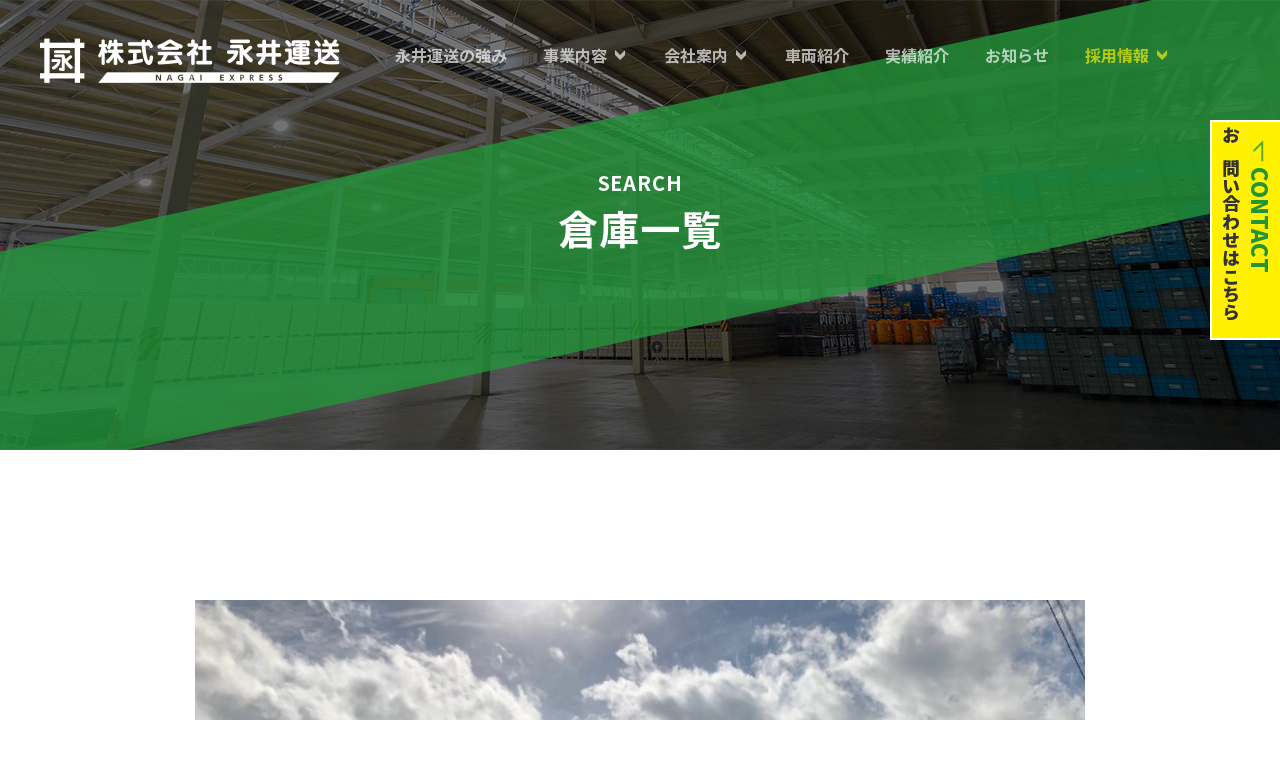

--- FILE ---
content_type: text/html; charset=UTF-8
request_url: https://nagaiexpress.co.jp/search/%E5%AE%87%E5%9C%9F%E5%80%89%E5%BA%AB/
body_size: 8857
content:
<!doctype html>
<html class="no-js" lang="ja" prefix="og: http://ogp.me/ns#" data-root="/" data-assets="https://nagaiexpress.co.jp/wp/wp-content/themes/nagaiexpress.co.jp_2021/assets/">
<head>
    <meta charset="UTF-8">
    <meta http-equiv="X-UA-Compatible" content="IE=edge">
    <title>宇土倉庫 | 貨物輸送、大型倉庫のご相談は永井運送｜熊本・九州の運送、輸送会社</title>
            <meta name="viewport" content="width=device-width, initial-scale=1">
    <meta name="format-detection" content="telephone=no">
    <meta name="author" content="貨物輸送、大型倉庫のご相談は永井運送｜熊本・九州の運送、輸送会社">
    <meta name="twitter:card" content="summary">
    <meta property="og:locale" content="ja_JP">
    <meta property="og:title" content="宇土倉庫 | 貨物輸送、大型倉庫のご相談は永井運送｜熊本・九州の運送、輸送会社">
        <meta property="og:type" content="article">
    <meta property="og:image" content="https://nagaiexpress.co.jp/wp/wp-content/uploads/2021/09/og-image.jpg">
    <meta property="og:site_name" content="貨物輸送、大型倉庫のご相談は永井運送｜熊本・九州の運送、輸送会社">
    <meta property="og:url" content="https://nagaiexpress.co.jp/search/%E5%AE%87%E5%9C%9F%E5%80%89%E5%BA%AB/">
        <link rel="icon" href="https://nagaiexpress.co.jp/wp/wp-content/themes/nagaiexpress.co.jp_2021/assets/images/favicon.ico">
    <link rel="icon" type="image/png" sizes="32x32" href="https://nagaiexpress.co.jp/wp/wp-content/themes/nagaiexpress.co.jp_2021/assets/images/favicon-32x32.png">
    <link rel="icon" type="image/png" sizes="16x16" href="https://nagaiexpress.co.jp/wp/wp-content/themes/nagaiexpress.co.jp_2021/assets/images/favicon-16x16.png">
    <link rel="apple-touch-icon" sizes="180x180" href="https://nagaiexpress.co.jp/wp/wp-content/themes/nagaiexpress.co.jp_2021/assets/images/apple-touch-icon.png">
        <meta name="msapplication-TileColor" content="#ffffff">
  <meta name="theme-color" content="#ffffff">
  <link rel="stylesheet" href="https://nagaiexpress.co.jp/wp/wp-content/themes/nagaiexpress.co.jp_2021/assets/css/swiper.css?ver=2021090813954">
  <link rel="preconnect" href="https://fonts.googleapis.com">
  <link rel="preconnect" href="https://fonts.gstatic.com" crossorigin>
  <link rel="preconnect" href="https://polyfill.io">
  <link rel="preconnect" href="https://kit.fontawesome.com">
  <link rel="preconnect" href="https://kit-pro.fontawesome.com">
  <link rel="preconnect" href="https://fonts.googleapis.com">
      <link rel="stylesheet" href="https://nagaiexpress.co.jp/wp/wp-content/themes/nagaiexpress.co.jp_2021/assets/css/style.css?ver=2021102554317">
    <link rel="stylesheet" href="https://nagaiexpress.co.jp/wp/wp-content/themes/nagaiexpress.co.jp_2021/assets/css/add-style.css?ver=2022062205530">
  <link rel="stylesheet" href="https://nagaiexpress.co.jp/wp/wp-content/themes/nagaiexpress.co.jp_2021/assets/css/print.css?ver=2021090813953" media="print">
  <script src="https://kit.fontawesome.com/de40bc85e4.js" crossorigin="anonymous" defar></script>

  <script>document.documentElement.classList.add('js'); document.documentElement.classList.remove('no-js');</script>
  <script>
    WebFontConfig = {
      google: {
        families: ['Noto+Sans+JP:500,700,900']
      }
    };

    (function(d) {
      var wf = d.createElement('script'), s = d.scripts[0];
      wf.src = 'https://ajax.googleapis.com/ajax/libs/webfont/1.6.26/webfont.js';
      wf.async = true;
      s.parentNode.insertBefore(wf, s);
    })(document);
  </script>

	<meta name='robots' content='max-image-preview:large' />
<link rel='dns-prefetch' href='//s.w.org' />
<link rel='stylesheet' id='wp-block-library-css'  href='https://nagaiexpress.co.jp/wp/wp-includes/css/dist/block-library/style.min.css?ver=5.8.1' type='text/css' media='all' />
<link rel='stylesheet' id='contact-form-7-css'  href='https://nagaiexpress.co.jp/wp/wp-content/plugins/contact-form-7/includes/css/styles.css?ver=5.5.3' type='text/css' media='all' />
<link rel="https://api.w.org/" href="https://nagaiexpress.co.jp/wp-json/" /><link rel="alternate" type="application/json" href="https://nagaiexpress.co.jp/wp-json/wp/v2/search/2239" /><link rel="canonical" href="https://nagaiexpress.co.jp/search/%e5%ae%87%e5%9c%9f%e5%80%89%e5%ba%ab/" />
<link rel="alternate" type="application/json+oembed" href="https://nagaiexpress.co.jp/wp-json/oembed/1.0/embed?url=https%3A%2F%2Fnagaiexpress.co.jp%2Fsearch%2F%25e5%25ae%2587%25e5%259c%259f%25e5%2580%2589%25e5%25ba%25ab%2F" />
<link rel="alternate" type="text/xml+oembed" href="https://nagaiexpress.co.jp/wp-json/oembed/1.0/embed?url=https%3A%2F%2Fnagaiexpress.co.jp%2Fsearch%2F%25e5%25ae%2587%25e5%259c%259f%25e5%2580%2589%25e5%25ba%25ab%2F&#038;format=xml" />

  <!-- Global site tag (gtag.js) - Google Analytics -->
  <script async src="https://www.googletagmanager.com/gtag/js?id=G-M8GVJ25KD7"></script>
  <script>
    window.dataLayer = window.dataLayer || [];
    function gtag(){dataLayer.push(arguments);}
    gtag('js', new Date());

    gtag('config', 'G-M8GVJ25KD7');
  </script>

  <!-- Global site tag (gtag.js) - Google Analytics -->
  <script async src="https://www.googletagmanager.com/gtag/js?id=UA-149020986-28"></script>
  <script>
    window.dataLayer = window.dataLayer || [];
    function gtag(){dataLayer.push(arguments);}
    gtag('js', new Date());

    gtag('config', 'UA-149020986-28');
  </script>

  <script id="_bownow_ts">
  var _bownow_ts = document.createElement('script');
  _bownow_ts.charset = 'utf-8';
  _bownow_ts.src = 'https://contents.bownow.jp/js/UTC_03e46c0b09ec5d407c78/trace.js';
  document.getElementsByTagName('head')[0].appendChild(_bownow_ts);
  </script>

</head>

<body id="Page_top" class="u-family-sans u-color-text u-lh1875 u-size16 u-500 u-font-smoothing u-bgColor-white">
  <div id="body" class=" l-body u-bg-gray-b l-bg-stripe">


    <div id="header" class="l-header" data-component="header">
  <header id="header-base" class="l-header-base">
    <div class="l-header-base__logo u-lh10 u-pl10 M:u-pl40 M:u-pt10">
      <a href="/" class="c-flex u-items-center u-wrap-no">
        <img sizes="(min-width: 151px) 300px, 100vw"
            srcset="https://nagaiexpress.co.jp/wp/wp-content/themes/nagaiexpress.co.jp_2021/assets/images/common/logo.png 300w, https://nagaiexpress.co.jp/wp/wp-content/themes/nagaiexpress.co.jp_2021/assets/images/common/logo@2x.png 600w"
            decoding="async" loading="lazy" width="300" height="45" alt="株式会社 永井運送">
      </a>
    </div>

    <nav class="l-nav l-header-base__nav" id="nav" data-component="nav">
      <div class="u-anime-opacityShow js-scroll-trigger u-deray10 l:u-hidden">
        <ul class="l-nav-list c-list u-size16 u-lh12 u-700 c-flex">
          <li class="u-w-12 L:u-w-auto l-nav-list__item">
            <a href="/strengths/" class="l-nav-list__link">
              <span class="l-nav-list__link__label c-flex u-items-center u-justify-center">
                <span class="l-nav-list__link__hover">永井運送の強み</span>
              </span>
            </a>
          </li>
          <li class="u-w-12 L:u-w-auto l-nav-list__item l-dropdown-trigger" data-onmouseenter="is-onHover" data-onmouseleave="is-onHover">
            <div class="l-nav-list__link">
              <span class="l-nav-list__link__label c-flex u-items-center u-justify-center">
                <span class="l-nav-list__link__hover u-mr5">事業内容</span>
                <svg class="l-nav-list__link__label__icon c-icon " aria-hidden="true"><use xlink:href="#i-header_arrow_02"></use></svg>
              </span>
            </div>
            <div class="l-dropdown u-700">
              <div class="l-navChild">
                <div class="l-navChild__inner">
                  <ul class="l-navChild__list">
                    <div class="l-navChild__list__title u-color-text u-mr60">
                      <span class="u-size30"><span class="u-color-theme">S</span>ERVICE</span><br>
                      <span class="u-size15">事業内容</span class="u-size15">
                    </div>
                    <li class="l-navChild__item u-mr30">
                      <div class="l-navChild__item__col u-width-300">
                        <div class="l-navChild__item__col__item u-w-6 u-textcenter">
                          <a href="/warehouse/" class="l-navChild__item__col__link">
                            <figure>
                              <img sizes="(min-width: 19px) 36px, 100vw"
                                  srcset="https://nagaiexpress.co.jp/wp/wp-content/themes/nagaiexpress.co.jp_2021/assets/images/common/header_icon_01.png 36w, https://nagaiexpress.co.jp/wp/wp-content/themes/nagaiexpress.co.jp_2021/assets/images/common/header_icon_01@2x.png 72w"
                                  decoding="async" loading="lazy" width="36" height="38" aria-hidden="true">
                            </figure>
                            <p class="">
                              <span class="u-size20">物流倉庫</span><br>
                              <span class="u-size12">WAREHOUSE</span>
                            </p>
                          </a>
                        </div>
                        <div class="l-navChild__item__col__item u-w-6 u-textcenter">
                          <a href="/search/" class="l-navChild__item__col__link">
                            <p class="">
                              <span class="u-size20">倉庫一覧</span><br>
                              <span class="u-size12">SEARCH</span>
                            </p>
                          </a>
                        </div>
                      </div>
                    </li>
                    <li class="l-navChild__item u-mr45">
                      <div class="l-navChild__item__col u-width-300">
                        <div class="l-navChild__item__col__item u-w-6 u-textcenter">
                          <a href="/shipping/" class="l-navChild__item__col__link">
                            <figure>
                              <img sizes="(min-width: 24px) 47px, 100vw"
                                  srcset="https://nagaiexpress.co.jp/wp/wp-content/themes/nagaiexpress.co.jp_2021/assets/images/common/header_icon_02.png 47w, https://nagaiexpress.co.jp/wp/wp-content/themes/nagaiexpress.co.jp_2021/assets/images/common/header_icon_02@2x.png 72w"
                                  decoding="async" loading="lazy" width="47" height="34" aria-hidden="true">
                            </figure>
                            <p class="u-textcenter">
                              <span class="u-size20">貨物輸送</span><br>
                              <span class="u-size12">SHIPPING</span>
                            </p>
                          </a>
                        </div>
                        <div class="l-navChild__item__col__item u-w-6 u-textcenter">
                          <a href="/network/" class="l-navChild__item__col__link">
                            <p class="">
                              <span class="u-size20">ネットワーク<span class="u-ib">事業部</span></span><br>
                              <span class="u-size12">TRANSPORT NETWORK</span>
                            </p>
                          </a>
                        </div>
                      </div>
                    </li>
                    <li class="l-navChild__item u-width-350">
                      <div class="l-navChild__item__grid">
                        <div class="l-navChild__item__grid__item">
                          <a href="/business/#steel" class="l-navChild__item__grid__link">
                            <p class="u-textcenter">鋼製型枠補修</p>
                          </a>
                        </div>
                        <div class="l-navChild__item__grid__item">
                          <a href="/business/#solar" class="l-navChild__item__grid__link">
                            <p class="u-textcenter">太陽光発電</p>
                          </a>
                        </div>
                        <div class="l-navChild__item__grid__item">
                          <a href="/business/#car" class="l-navChild__item__grid__link">
                            <p class="u-textcenter">自動車整備</p>
                          </a>
                        </div>
                        <div class="l-navChild__item__grid__item">
                          <a href="/business/#convenience" class="l-navChild__item__grid__link">
                            <p class="u-textcenter">コンビニ事業</p>
                          </a>
                        </div>
                      </div>
                    </li>
                  </ul>
                </div>
              </div>
            </div>
          </li>
          <li class="u-w-12 L:u-w-auto l-nav-list__item l-dropdown-trigger" data-onmouseenter="is-onHover" data-onmouseleave="is-onHover">
            <div class="l-nav-list__link">
              <span class="l-nav-list__link__label c-flex u-items-center u-justify-center">
                <span class="l-nav-list__link__hover u-mr5">会社案内</span>
                <svg class="l-nav-list__link__label__icon c-icon " aria-hidden="true"><use xlink:href="#i-header_arrow_02"></use></svg>
              </span>
            </div>
            <div class="l-dropdown u-700">
              <div class="l-navChild">
                <div class="l-navChild__inner">
                  <ul class="l-navChild__list">
                    <div class="l-navChild__list__title u-color-text u-mr60">
                      <span class="u-size30"><span class="u-color-theme">C</span>OMPANY</span><br>
                      <span class="u-size15">会社案内</span class="u-size15">
                    </div>
                    <li class="l-navChild__item u-mr30">
                      <div class="u-flex">
                        <div class="l-navChild__item__single u-width-300 u-height-60 u-mr20">
                          <a href="/company/" class="l-navChild__item__col__link">
                            <p class="u-size16">
                              会社案内TOP
                            </p>
                          </a>
                        </div>
                        <div class="l-navChild__item__single u-width-300 u-height-60 u-mr20">
                          <a href="/sdgs/" class="l-navChild__item__col__link">
                            <p class="u-size16">
                              SDGSへの取り組みについて
                            </p>
                          </a>
                        </div>
                        <div class="l-navChild__item__single u-width-300 u-height-60 u-mr20">
                          <a href="https://nagaiexpress.co.jp/company/#logo" class="l-navChild__item__col__link">
                            <p class="u-size16">
                              NEXロゴについて
                            </p>
                          </a>
                        </div>
                      </div>
                    </li>
                  </ul>
                </div>
              </div>
            </div>
          </li>
          <li class="u-w-12 L:u-w-auto l-nav-list__item">
            <a href="/truck/" class="l-nav-list__link"><span
                class="l-nav-list__link__label c-flex u-items-center u-justify-center">
                <span class="l-nav-list__link__hover">車両紹介</span></span>
            </a>
          </li>
          <li class="u-w-12 L:u-w-auto l-nav-list__item">
            <a href="/works/" class="l-nav-list__link"><span
                class="l-nav-list__link__label c-flex u-items-center u-justify-center">
                <span class="l-nav-list__link__hover">実績紹介</span></span>
            </a>
          </li>
          <li class="u-w-12 L:u-w-auto l-nav-list__item">
            <a href="/blog/" class="l-nav-list__link"><span
                class="l-nav-list__link__label c-flex u-items-center u-justify-center">
                <span class="l-nav-list__link__hover">お知らせ</span></span>
            </a>
          </li>
          <li class="u-w-12 L:u-w-auto l-nav-list__item l-dropdown-trigger" data-onmouseenter="is-onHover" data-onmouseleave="is-onHover">
          <div class="l-nav-list__link">
            <span class="l-nav-list__link__label c-flex u-items-center u-justify-center">
              <span class="l-nav-list__link__hover l-nav-list__link__hover__rec u-mr5 u-color-yellow-3">採用情報</span>
              <svg class="l-nav-list__link__label__icon l-nav-list__link__label__icon__rec c-icon u-color-yellow-3" aria-hidden="true"><use xlink:href="#i-header_arrow_02"></use></svg>
            </span>
          </div>
          <div class="l-dropdown u-700">
            <div class="l-navChild">
              <div class="l-navChild__inner">
                <ul class="l-navChild__list">
                  <div class="l-navChild__list__title u-color-text u-mr60">
                    <span class="u-size30"><span class="u-color-theme">R</span>ecruit</span><br>
                    <span class="u-size15">採用情報</span class="u-size15">
                  </div>
                  <li class="l-navChild__item u-mr30">
                    <div class="u-flex">
                      <div class="l-navChild__item__single u-width-300 u-height-60 u-mr20">
                        <a href="/recruit/" class="l-navChild__item__col__link">
                          <p class="u-size16">
                            採用情報TOP
                          </p>
                        </a>
                      </div>
                      <div class="l-navChild__item__single u-width-300 u-height-60">
                        <a href="https://newgradsrecruit.nagaiexpress.co.jp/" target="_blank" class="l-navChild__item__col__link" style="position: relative;">
                          <p class="u-size16">
                            新卒採用
                          </p>
                          <span style="position: absolute; right: 2rem; top: 50%; transform: translateY(-50%);">
                            <svg version="1.1" id="_x32_" xmlns="http://www.w3.org/2000/svg" xmlns:xlink="http://www.w3.org/1999/xlink" x="0px" y="0px" viewBox="0 0 512 512" style="width: 16px; height: 16px; opacity: 1;" xml:space="preserve">
                              <g>
                                <path class="st0" d="M96,0v416h416V0H96z M472,376H136V40h336V376z"></path>
                                <polygon class="st0" points="40,472 40,296 40,136 40,96 0,96 0,512 416,512 416,472 376,472 	"></polygon>
                                <polygon class="st0" points="232.812,312.829 350.671,194.969 350.671,279.766 390.671,279.766 390.671,126.688 237.594,126.688 
                                  237.594,166.688 322.39,166.688 204.531,284.547 	"></polygon>
                              </g>
                            </svg>
                          </span>
                        </a>
                      </div>
                    </div>
                  </li>
                </ul>
              </div>
            </div>
          </div>
        </li>
        </ul>
      </div>


      <!-- ドロワーメニュー -->
      <div id="drawer" data-logic="drawer">
        <div data-logic="drawer-scroll">
          <div data-logic="drawer-container" class="c-of-hidden u-color-white">

            <div class="l-dorawer u-mb30">
              <ul class="l-dorawer__list c-list">
                <li class="l-dorawer__list__item">
                  <a href="/strengths/" class="l-dorawer__list__link">
                    永井運送の強み
                  </a>
                </li>

                <li class="l-dorawer__list__item js-accordion">
                  <div class="l-dorawer__list__link" data-accordion="accordion-trigger" aria-selected="true" >
                    事業内容
                    <svg class="c-icon u-color-theme l-dorawer__list__arrow" aria-hidden="true"><use xlink:href="#i-header_arrow_02"></use></svg>
                  </div>
                  <div class="l-dorawer__list__content" data-accordion="accordion-content">
                    <div class="l-dorawer__childWrap">
                      <ul class="l-dorawer__childList c-list" >
                        <li class="l-dorawer__childList__item">
                          <a href="/shipping/">貨物輸送</a>
                        </li>
                        <li class="l-dorawer__childList__item">
                          <a href="/network/" class="l-dorawer__childList__link">
                            <!-- <span class="u-color-theme">L</span> -->
                            物流ネットワークシステム
                          </a>
                        </li>
                      </ul>

                      <ul class="l-dorawer__childList c-list" >
                        <li class="l-dorawer__childList__item">
                          <a href="/warehouse/">物流倉庫</a>
                        </li>
                        <li class="l-dorawer__childList__item">
                          <a href="/search/" class="l-dorawer__childList__link">
                            <!-- <span class="u-color-theme">L</span> -->
                            倉庫空き情報
                          </a>
                        </li>
                      </ul>

                      <ul class="l-dorawer__childList c-list" >
                        <li class="l-dorawer__childList__item">
                          <a href="/business/">その他の事業</a>
                        </li>
                        <li class="l-dorawer__childList__item">
                          <a href="/business/#steel" class="l-dorawer__childList__link">
                            <!-- <span class="u-color-theme">L</span> -->
                            鋼製型枠補修
                          </a>
                        </li>
                        <li class="l-dorawer__childList__item">
                          <a href="/business/#car" class="l-dorawer__childList__link">
                            <!-- <span class="u-color-theme">L</span> -->
                            自動車整備
                          </a>
                        </li>
                        <li class="l-dorawer__childList__item">
                          <a href="/business/#solar" class="l-dorawer__childList__link">
                            <!-- <span class="u-color-theme">L</span> -->
                            太陽光発電
                          </a>
                        </li>
                        <li class="l-dorawer__childList__item">
                          <a href="/business/#convenience" class="l-dorawer__childList__link">
                            <!-- <span class="u-color-theme">L</span> -->
                            コンビニ事業
                          </a>
                        </li>
                      </ul>
                    </div>
                  </div>
                </li>

                <li class="l-dorawer__list__item js-accordion">
                  <div class="l-dorawer__list__link" data-accordion="accordion-trigger" aria-selected="true" >
                    会社案内
                    <svg class="c-icon u-color-theme l-dorawer__list__arrow" aria-hidden="true"><use xlink:href="#i-header_arrow_02"></use></svg>
                  </div>
                  <div class="l-dorawer__list__content" data-accordion="accordion-content">
                    <div class="l-dorawer__childWrap">
                      <ul class="l-dorawer__childList c-list" >
                        <li class="l-dorawer__childList__item">
                          <a href="/company/">会社案内TOP</a>
                        </li>
                        <li class="l-dorawer__childList__item">
                          <a href="/sdgs/" class="l-dorawer__childList__link">
                            SDGSへの取り組みについて
                          </a>
                        </li>
                      </ul>
                    </div>
                  </div>
                </li>

                <li class="l-dorawer__list__item">
                  <a href="/truck/" class="l-dorawer__list__link">
                    車両紹介
                  </a>
                </li>

                <li class="l-dorawer__list__item">
                  <a href="/works/" class="l-dorawer__list__link">
                    実績紹介
                  </a>
                </li>

                <li class="l-dorawer__list__item">
                  <a href="/blog/" class="l-dorawer__list__link">
                    お知らせ
                  </a>
                </li>

              </ul>
            </div>

          </div>
        </div>
      </div>
    </nav>
  </header>

  <button data-logic="drawer-trigger" id="trigger" type="button" class="l-trigger L:u-hidden">
    <!-- <span class="l-trigger__label u-family-en u-700 u-ls100">MENU</span> -->
    <span class="l-trigger__u"></span>
  </button>
</div>

    <div id="hero-page" class="l-hero <%= addClass %> u-anime-slideOut js-scroll-trigger" data-component="hero" data-view-over="header">
  <header id="hero-page-inner" class="l-hero__inner">
    <div class="l-hero__labels">
          <div id="hero-page-main" class="l-hero__main">倉庫一覧</div>
              <div id="hero-page-sub" class="l-hero__sub">SEARCH</div>
        </div>

          <div id="hero-page-bgImage" class="l-hero__bg c-object-fit-box u-absolute u-_z3" data-view-over="header">
        <picture>
          <source media="(min-width: 675px)" srcset="https://nagaiexpress.co.jp/wp/wp-content/themes/nagaiexpress.co.jp_2021/assets/images/hero/hero_search.jpg 1x, https://nagaiexpress.co.jp/wp/wp-content/themes/nagaiexpress.co.jp_2021/assets/images/hero/hero_search@2x.jpg 2x">
          <source srcset="https://nagaiexpress.co.jp/wp/wp-content/themes/nagaiexpress.co.jp_2021/assets/images/hero/hero_search.jpg">
          <img src="https://nagaiexpress.co.jp/wp/wp-content/themes/nagaiexpress.co.jp_2021/assets/images/hero/hero_search.jpg" alt="" width="1185" height="300" class="c-object-fit-cover u-anime-opacityShow js-scroll-trigger">
        </picture>
      </div>
      </header>
</div>

<div id="container" class="l-container" data-component="container">
    <div id="main" class="l-main" data-component="main">

<main class="p-searchSingle u-bgColor-white M:u-pt150 u-pt60 M:u-pb140 u-pb65">
    
    <!-- 画面右端固定のボタン -->
<div class="p-fixside m:u-hidden">
    <div class="p-fixside__wrap u-bgColor-white u-mb20">
        <div class="p-fixside__inner u-bgColor-primary">
            <a href="/contact/" class="p-fixside__link u-900">
            <span class="u-size22 u-lh10 u-color-theme">
                <svg class="c-icon u-size22 " aria-hidden="true"><use xlink:href="#i-fixside_arrow_01@2x"></use></svg>
                CONTACT<br>
            </span>
            <span class="u-size18 u-lh13">お問い合わせはこちら</span>
            </a>
        </div>
    </div>
    <!-- <div class="p-fixside__wrap p-fixside__wrap--long u-bgColor-white">
        <div class="p-fixside__inner u-bgColor-theme u-pb60">
            <a href="/recruit/" class="p-fixside__link u-900">
            <span class="u-size22 u-lh10 u-color-primary">
                <svg class="c-icon u-size22 " aria-hidden="true"><use xlink:href="#i-fixside_arrow_02@2x"></use></svg>
                RECRUIT<br>
            </span>
            <span class="u-size18 u-lh13 u-color-white">採用情報はこちら</span>
            </a>
        </div>
        <div class="p-fixside__img">
            <img sizes="(min-width: 32px) 62px, 100vw"
            srcset="https://nagaiexpress.co.jp/wp/wp-content/themes/nagaiexpress.co.jp_2021/assets/images/common/fixside_img.png 62w, https://nagaiexpress.co.jp/wp/wp-content/themes/nagaiexpress.co.jp_2021/assets/images/common/fixside_img@2x.png 124w"
            decoding="async" loading="lazy" width="62" height="63" aria-hidden="true">
        </div>
    </div> -->
</div>

<!-- SP時の画面下固定・ドロワー内のボタン -->
<div class="p-fixbottom M:u-hidden" data-drawer="2">
  <div class="p-fixbottom__inner u-bgColor-white">
    <div class="p-fixbottom__wrap u-bgColor-primary">
      <a href="/contact/" class="p-fixbottom__link u-900">
      <span class="u-size16 u-lh13 u-color-text">お問い合わせ</span>
      <span class="u-size13 u-lh17 u-color-theme">CONTACT</span>
      </a>
    </div>
    <div class="p-fixbottom__wrap u-bgColor-theme">
      <a href="/recruit/" class="p-fixbottom__link u-900">
      <span class="u-size16 u-lh13 u-color-white">採用情報</span>
      <span class="u-size13 u-lh17 u-color-primary">RECRUIT</span>
      </a>
    </div>
    <div class="p-fixbottom__wrap u-bgColor-white">
      <a href="https://newgradsrecruit.nagaiexpress.co.jp/" target="_blank" class="p-fixbottom__link u-900">
      <span class="u-size16 u-lh13 u-color-theme u-flex u-items-center">
        新卒採用
        <span class="other-icon u-size14 u-ml7" style="">
          <svg version="1.1" id="_x32_" xmlns="http://www.w3.org/2000/svg" xmlns:xlink="http://www.w3.org/1999/xlink" x="0px" y="0px" viewBox="0 0 512 512" style="opacity: 1;" xml:space="preserve">
            <g>
              <path class="st0" d="M96,0v416h416V0H96z M472,376H136V40h336V376z"></path>
              <polygon class="st0" points="40,472 40,296 40,136 40,96 0,96 0,512 416,512 416,472 376,472 	"></polygon>
              <polygon class="st0" points="232.812,312.829 350.671,194.969 350.671,279.766 390.671,279.766 390.671,126.688 237.594,126.688 
                237.594,166.688 322.39,166.688 204.531,284.547 	"></polygon>
            </g>
          </svg>
        </span>
      </span>
      <span class="u-size13 u-lh17 u-color-theme">NEW GRADUATE</span>
      </a>
    </div>
  </div>
</div>

    <!-- ▼ コンテンツ ▼ -->
    <div class="p-searchSingle-container">
        <article>

        
        <div class="u-mb40">
                    <div class="p-swiper-gallery u-relative">
                <div class="p-swiper-gallery__inner u-bgColor-gray-3 u-mb20">
                    <div class="swiper-container js-swiper-gallery">
                        <div class="swiper-wrapper">
                                                        <div class="swiper-slide">
                                <div class="u-w-12">
                                    <figure class="p-swiper-gallery__item c-object-fit-box">
                                        <img sizes="(min-width: 446px) 890px, 100vw" srcset="https://nagaiexpress.co.jp/wp/wp-content/uploads/2021/10/宇土倉庫①-890x570.jpg 890w, https://nagaiexpress.co.jp/wp/wp-content/uploads/2021/10/宇土倉庫①-1780x1140.jpg 1780w" decoding="async" loading="lazy" width="890" height="570" class="p-swiper-gallery__itemImg c-object-fit-contain" data-swiper-Img="https://nagaiexpress.co.jp/wp/wp-content/uploads/2021/10/宇土倉庫①-1780x1140.jpg">                                    </figure>
                                </div>
                            </div>
                                                                                                                                        </div>
                    </div>
                    <div class="p-swiper-button">
                        <div class="swiper-button-prev p-swiper-gallery__pager"></div>
                        <div class="swiper-button-next p-swiper-gallery__pager"></div>
                    </div>
                </div>

                <ol role="list" class="js-swiper-thumbs-pagination p-swiper-gallery__pagenation c-list"></ol>
            </div>  
        </div>

        <section>
                            <div class="u-flex u-items-center M:u-wrap-no u-wrap u-700">
            <span class="u-size14 u-pl15 u-pr15 u-mr15 u-color-white u-bgColor-theme u-height-25">全体坪数</span>
            <span class="u-size24 u-lh175">1,970坪</span>
        </div>
                <div class="u-flex u-items-center M:u-wrap-no u-wrap u-700">
            <span class="u-size14 u-pl15 u-pr15 u-mr15 u-color-white u-bgColor-theme u-height-25">現在の空き坪数</span>
            <span class="u-size24 u-lh175">100<span class="u-lh30">坪</span></span>
        </div>
        <h2 class="u-size30 u-color-theme u-lh10 u-mb20">宇土倉庫</h2>
        <div class="u-flex u-wrap u-mb10">
            <div class="u-flex u-items-center u-mb5 u-mr25">
            <img sizes="(min-width: 9px) 16px, 100vw"
                srcset="https://nagaiexpress.co.jp/wp/wp-content/themes/nagaiexpress.co.jp_2021/assets/images/common/icon_map.png 16w, https://nagaiexpress.co.jp/wp/wp-content/themes/nagaiexpress.co.jp_2021/assets/images/common/icon_map@2x.png 32w"
                decoding="async" loading="lazy" width="16" height="21" aria-hidden="true" class="u-ml5">
            <span class="u-lh19 u-ml15">熊本県宇土市入地町272-1</span>
            </div>
            <div class="u-flex u-items-center u-mb5">
            <img sizes="(min-width: 13px) 25px, 100vw"
                srcset="https://nagaiexpress.co.jp/wp/wp-content/themes/nagaiexpress.co.jp_2021/assets/images/common/icon_truck.png 25w, https://nagaiexpress.co.jp/wp/wp-content/themes/nagaiexpress.co.jp_2021/assets/images/common/icon_truck@2x.png 32w"
                decoding="async" loading="lazy" width="25" height="19" aria-hidden="true">
            <span class="u-lh19 u-ml10">九州自動車道　松橋ICより15分</span>
            </div>
        </div>
        <ul class="p-search-list__tagList c-list u-mb40">
            <li><span class="u-size14 u-bgColor-gray-3 u-pl10 u-pr10 u-mr10">1.5ｔフォークリフト</span></li>        </ul>

        <!-- table -->
        <div class="p-searchSingle-tableWrap u-mb60">
                        <table class="p-searchSingle-table">
            <tbody>
                <tr>
                <th>延床面積</th>
                <td>2,000坪</td>
                <th>
                  １階天井高                </th>
                <td>2.5ｍ</td>
                <th>利用可能時期</th>
                <td></td>
                </tr>
                <tr>
                <th>特　徴</th>
                <td colspan="5">

                    中二階建てになっており、様々な品目に対応致します。
                </td>
                </tr>
                
            </tbody>
            </table>
        </div>

        <!-- google Map -->
        <div class="p-googleMap">
            <iframe src="https://www.google.com/maps/embed?pb=!1m14!1m8!1m3!1d1996.8769436174377!2d130.65984620669514!3d32.67718071499299!3m2!1i1024!2i768!4f13.1!3m3!1m2!1s0x3540892bea63ca97%3A0x2185db2aacb2407a!2z44ix5pys5bGx6YGL6YCBIOWuh-Wcn-WAieW6qw!5e0!3m2!1sja!2sjp!4v1635495611318!5m2!1sja!2sjp" width="890" height="460" style="border:0;" allowfullscreen="" loading="lazy"></iframe>        </div>
        </section>
    </article>
        
    <!-- pager-single -->
            </div>

</main>
<!-- Begin footer.php -->
      </div><!-- /.dev-block--content -->

  </div>
</div>

<div  id="footer" class="l-footer" data-component="footer">
  <div id="footer-main" class="l-footer-top">
    <div class="l-footer-top__bg">
      <img sizes="(min-width: 671px) 1340px, 100vw"
          srcset="https://nagaiexpress.co.jp/wp/wp-content/themes/nagaiexpress.co.jp_2021/assets/images/common/footer_bg.jpg 1340w, https://nagaiexpress.co.jp/wp/wp-content/themes/nagaiexpress.co.jp_2021/assets/images/common/footer_bg@2x.jpg 2680w"
          decoding="async" loading="lazy" width="1340" height="450" aria-hidden="true">
    </div>
    <div class="l-footer-top__inner M:u-pt75 u-pt50 M:u-pb60 u-pb50">
      <div class="l-footer-top__title M:u-mb30 u-mb45">
        <h2 class="u-textcenter u-color-white">
          <span class="l-footer-top__title__en u-size20">CONTACT</span>
          <span class="u-size30">お問い合わせ<span class="l:u-hidden">・</span><br class="L:u-hidden">ご依頼は各事業所まで</span>
        </h2>
      </div>

      <div class="l-footer-top__telWrap u-color-white">
        <div class="l-footer-top__tel">
          <div >
            <p class="u-size20">熊本<span class="u-size14 u-mr15">［本社］</span><span class="u-size14">KUMAMOTO</span></p>
          </div>
          <div class="u-size45 u-900 u-lh10">
            <a href="tel:0964-32-7315">0964-32-7315</a>
          </div>
        </div>
        <div class="l-footer-top__tel">
          <div >
            <p class="u-size20">広島<span class="u-size14 u-mr5">［広島営業所］</span><span class="u-size14 u-ml10">HIROSHIMA</span></p>
          </div>
          <div class="u-size45 u-900 u-lh10">
            <a href="tel:0824-67-3169">0824-67-3169</a>
          </div>
        </div>
        <div class="l-footer-top__tel">
          <div >
            <p class="u-size20 u-mr10">茨城<span class="u-size14 u-mr5">［関東営業所］</span><span class="u-size14 u-ml10">IBARAKI</span></p>
          </div>
          <div class="u-size45 u-900 u-lh10">
            <a href="tel:0296-54-4466">0296-54-4466</a>
          </div>
        </div>
      </div>

      <p class="M:u-mt35 u-mt40">
        <a href="/contact/" class="p-btn p-btn--footer u-size20 u-700 u-height-60 M:u-pl35 M:u-pr35 u-ml-auto u-mr-auto">
          <span>メールでのお問い合わせはこちら</span>
          <svg class="c-icon u-size42 u-pt10 l:u-hidden" aria-hidden="true"><use xlink:href="#i-icon-arrow"></use></svg>
        </a>
      </p>

    </div>

  </div>

  <div class="l-footer-bottom u-bgColor-black_2 u-color-white M:u-pt80 u-pt40 u-pb40">
    <div class="l-footer-bottom__inner">
      <div class="l-footer-bottom__info u-relative">
        <div class="l-footer-bottom__logo u-mb15">
          <a href="/">
            <img sizes="(min-width: 151px) 300px, 100vw"
            srcset="https://nagaiexpress.co.jp/wp/wp-content/themes/nagaiexpress.co.jp_2021/assets/images/common/logo.png 300w, https://nagaiexpress.co.jp/wp/wp-content/themes/nagaiexpress.co.jp_2021/assets/images/common/logo@2x.png 600w"
            decoding="async" loading="lazy" width="300" height="45" alt="ロゴ：株式会社 永井運送">
          </a>
        </div>
        <div class="u-size14 u-lh17">
          <p>【本社】〒869-0511熊本県宇城市松橋町曲野2942-1</p>
          <p>TEL 0964-32-7315 / FAX 0964-32-1116</p>
        </div>
        <div class="l-footer-bottom__copyright u-size12">
          <p>Copyright © NAGAI EXPRESS Co., Ltd. All Rights Reserved.</p>
        </div>
      </div>

      <div class="l-footer-bottom__sitemap l:u-hidden">
        <ul class="l-footer-bottom__list u-pl0 u-mr45">
          <li class="l-footer-bottom__list__item u-size16 u-700 u-lh21875">
            <a href="/" class="l-footer-bottom__list__hover">
              トップ
            </a>
          </li>
          <li class="l-footer-bottom__list__item u-size16 u-700 u-lh21875">
            <a href="/strengths/" class="l-footer-bottom__list__hover">
              永井運送の強み
            </a>
          </li>
          <li class="l-footer-bottom__list__item u-size16 u-700 u-lh21875">
            <a href="/company/" class="l-footer-bottom__list__hover">
              会社案内
            </a>
          </li>
          <li class="l-footer-bottom__list__item u-size14">
            <a href="/sdgs/" class="u-size14 u-lh21 l-footer-bottom__list__hover">
              L SDGSへの取り組みについて
            </a>
          </li>
          <li class="l-footer-bottom__list__item u-size16 u-700 u-lh21875">
            <a href="/truck/" class="l-footer-bottom__list__hover">
              車両紹介
            </a>
          </li>
          <li class="l-footer-bottom__list__item u-size16 u-700 u-lh21875">
            <a href="/works/" class="l-footer-bottom__list__hover">
              実績紹介
            </a>
          </li>
          <li class="l-footer-bottom__list__item u-size16 u-700 u-lh21875">
            <a href="/blog/" class="l-footer-bottom__list__hover">
              お知らせ
            </a>
          </li>
          <li class="l-footer-bottom__list__item u-size16 u-700 u-lh21875">
            <a href="/contact/" class="l-footer-bottom__list__hover">
              お問い合わせ
            </a>
          </li>
        </ul>

        <ul class="l-footer-bottom__list u-pl0 u-mr45">
          <li class="l-footer-bottom__list__item u-size16 u-700 u-lh21875">
            事業内容
          </li>
          <li class="l-footer-bottom__list__item ">
            <a href="/shipping/" class="u-size16 u-lh214 u-700 l-footer-bottom__list__hover">
              貨物輸送
            </a>
          </li>
          <li class="l-footer-bottom__list__item u-size14">
            <a href="/network/" class="u-size14 u-lh214 l-footer-bottom__list__hover">
              L 物流ネットワークシステム
            </a>
          </li>
          <li class="l-footer-bottom__list__item ">
            <a href="/warehouse/" class="u-size16 u-lh214 u-700 l-footer-bottom__list__hover">
              物流倉庫
            </a>
          </li>
          <li class="l-footer-bottom__list__item u-size14">
            <a href="/search/" class="u-size14 u-lh214 l-footer-bottom__list__hover">
              L 倉庫一覧
            </a>
          </li>
          <li class="l-footer-bottom__list__item ">
            <a href="/business/" class="u-size16 u-lh214 u-700 l-footer-bottom__list__hover">
              その他の事業
            </a>
          </li>
          <li class="l-footer-bottom__list__item u-size14">
            <a href="/business/#steel" class="u-size14 u-lh214 l-footer-bottom__list__hover">
              L 鋼製型枠補修
            </a>
          </li>
          <li class="l-footer-bottom__list__item u-size14">
            <a href="/business/#car" class="u-size14 u-lh214 l-footer-bottom__list__hover">
              L 自動車整備
            </a>
          </li>
          <li class="l-footer-bottom__list__item u-size14">
            <a href="/business/#solar" class="u-size14 u-lh214 l-footer-bottom__list__hover">
              L 太陽光発電
            </a>
          </li>
          <li class="l-footer-bottom__list__item u-size14">
            <a href="/business/#convenience" class="u-size14 u-lh214 l-footer-bottom__list__hover">
              L コンビニ事業
            </a>
          </li>
        </ul>

        <ul class="l-footer-bottom__list u-pl0">
          <li class="l-footer-bottom__list__item u-size16 u-700 u-lh21875">
            <a href="/recruit/" class="l-footer-bottom__list__hover">
              採用情報
            </a>
          </li>
          <li class="l-footer-bottom__list__item u-size14">
            <a href="/ourwork/" class="u-lh214 l-footer-bottom__list__hover">
              L 仕事紹介
            </a>
          </li>
          <li class="l-footer-bottom__list__item u-size14">
            <a href="/attraction/" class="u-lh214 l-footer-bottom__list__hover">
              L 働く魅力
            </a>
          </li>
          <li class="l-footer-bottom__list__item u-size14">
            <a href="/voice/" class="u-lh214 l-footer-bottom__list__hover">
              L 先輩社員の声
            </a>
          </li>
          <li class="l-footer-bottom__list__item u-size14">
            <a href="/faq/" class="u-lh214 l-footer-bottom__list__hover">
              L よくあるご質問
            </a>
          </li>
          <li class="l-footer-bottom__list__item u-size14">
            <a href="/recruitment/" class="u-lh214 l-footer-bottom__list__hover">
              L 募集要項
            </a>
          </li>
        </ul>

      </div>
    </div>
    <a href="#Page_top" class="l-footer-bottom__pagetop u-tategaki u-size14">
      <svg class="c-icon u-size30 u-pr3 u-mb15" aria-hidden="true"><use xlink:href="#i-footer-pagetop-arrow@2x"></use></svg>
      PAGE TOP
    </a>
  </div>
</div>

<script type='text/javascript' src='https://nagaiexpress.co.jp/wp/wp-includes/js/wp-embed.min.js?ver=5.8.1' id='wp-embed-js'></script>
<script type='text/javascript' src='https://nagaiexpress.co.jp/wp/wp-includes/js/dist/vendor/regenerator-runtime.min.js?ver=0.13.7' id='regenerator-runtime-js'></script>
<script type='text/javascript' src='https://nagaiexpress.co.jp/wp/wp-includes/js/dist/vendor/wp-polyfill.min.js?ver=3.15.0' id='wp-polyfill-js'></script>
<script type='text/javascript' id='contact-form-7-js-extra'>
/* <![CDATA[ */
var wpcf7 = {"api":{"root":"https:\/\/nagaiexpress.co.jp\/wp-json\/","namespace":"contact-form-7\/v1"}};
/* ]]> */
</script>
<script type='text/javascript' src='https://nagaiexpress.co.jp/wp/wp-content/plugins/contact-form-7/includes/js/index.js?ver=5.5.3' id='contact-form-7-js'></script>
<script type='text/javascript' src='https://nagaiexpress.co.jp/wp/wp-content/themes/nagaiexpress.co.jp_2021/assets/js/script.js?ver=2021102194005' id='fv-project-script-js'></script>

    <script>
      document.addEventListener('wpcf7mailsent', function (event) {
        gtag('event', 'wpcf7mailsent', { 'event_category': 'フォーム送信(' + event.detail.contactFormId + ')', 'event_label': window.location.href.replace(window.location.protocol + '//' + window.location.host, '').replace(/\/+/g, '/'), 'value': 10000.0, 'currency': 'JPY' });
        console.log('フォーム送信(' + event.detail.contactFormId + ')', window.location.href.replace(window.location.protocol + '//' + window.location.host, '').replace(/\/+/g, '/'));
      }, false );
    </script>
    
</body>
</html>


--- FILE ---
content_type: text/css
request_url: https://nagaiexpress.co.jp/wp/wp-content/themes/nagaiexpress.co.jp_2021/assets/css/style.css?ver=2021102554317
body_size: 35803
content:
@charset "UTF-8";
/*! purgecss start ignore */@font-face{font-family:Noto-Sans-JP;font-display:optional;font-style:normal;font-weight:400;src:local("Noto Sans Japanese Regular"),local("NotoSansJapanese-Regular"),local("Noto Sans CJK JP Regular"),local("源ノ角ゴシック Regular")}@font-face{font-family:Noto-Sans-JP;font-display:optional;font-style:normal;font-weight:500;src:local("Noto Sans Japanese Medium"),local("NotoSansJapanese-Medium"),local("Noto Sans CJK JP Medium"),local("源ノ角ゴシック Medium")}@font-face{font-family:Noto-Sans-JP;font-display:optional;font-style:normal;font-weight:600;src:local("Noto Sans Japanese SemiBold"),local("NotoSansJapanese-SemiBold"),local("Noto Sans CJK JP SemiBold"),local("源ノ角ゴシック SemiBold")}@font-face{font-family:Noto-Sans-JP;font-display:optional;font-style:normal;font-weight:700;src:local("Noto Sans Japanese Bold"),local("NotoSansJapanese-Bold"),local("Noto Sans CJK JP Bold"),local("源ノ角ゴシック Bold")}@font-face{font-family:Noto-Sans-JP;font-display:optional;font-style:normal;font-weight:900;src:local("Noto Sans Japanese Heavy"),local("NotoSansJapanese-Heavy"),local("Noto Sans CJK JP Heavy"),local("源ノ角ゴシック Heavy")}@font-face{font-family:"Noto-Serif-JP";font-display:optional;font-style:normal;font-weight:200;src:local("Noto Serif JP ExtraLight"),local("NotoSerifJP-ExtraLight"),local("源ノ明朝 ExtraLight"),local("Noto Serif CJK JP ExtraLight")}@font-face{font-family:"Noto-Serif-JP";font-display:optional;font-style:normal;font-weight:300;src:local("Noto Serif JP Light"),local("NotoSerifJP-Light"),local("源ノ明朝 Light"),local("Noto Serif CJK JP Light")}@font-face{font-family:"Noto-Serif-JP";font-display:optional;font-style:normal;font-weight:400;src:local("Noto Serif JP Regular"),local("NotoSerifJP-Regular"),local("源ノ明朝 Regular"),local("Noto Serif CJK JP Regular")}@font-face{font-family:"Noto-Serif-JP";font-display:optional;font-style:normal;font-weight:500;src:local("Noto Serif JP Medium"),local("NotoSerifJP-Medium"),local("源ノ明朝 Medium"),local("Noto Serif CJK JP Medium")}@font-face{font-family:"Noto-Serif-JP";font-display:optional;font-style:normal;font-weight:600;src:local("Noto Serif JP SemiBold"),local("NotoSerifJP-SemiBold"),local("源ノ明朝 SemiBold"),local("Noto Serif CJK JP SemiBold")}@font-face{font-family:"Noto-Serif-JP";font-display:optional;font-style:normal;font-weight:700;src:local("Noto Serif JP Bold"),local("NotoSerifJP-Bold"),local("源ノ明朝 Bold"),local("Noto Serif CJK JP Bold")}@font-face{font-family:"Noto-Serif-JP";font-display:optional;font-style:normal;font-weight:900;src:local("Noto Serif JP Heavy"),local("NotoSerifJP-Heavy"),local("源ノ明朝 Heavy"),local("Noto Serif CJK JP Heavy")}@font-face{font-family:Yu-Go;font-weight:400;src:local("YuGothic-Medium"),local("Yu Gothic Medium"),local("YuGothic-Regular")}@font-face{font-family:Yu-Go;font-weight:700;src:local("YuGothic-Bold"),local("Yu Gothic")}@font-face{font-family:Yu-Min;font-weight:400;src:local("YuMincho-Medium"),local("Yu Mincho Medium"),local("YuMincho-Regular")}@font-face{font-family:Yu-Min;font-weight:700;src:local("YuMincho-Bold"),local("Yu Mincho")}
/*! purgecss end ignore */
/*! purgecss start ignore */*,:after,:before{min-width:0;box-sizing:border-box}blockquote,body,dd,dl,figure,h1,h2,h3,h4,h5,h6,ol,p,ul{margin:0}ol,ul{padding-left:1em}.c-list{padding-left:0;list-style:none}article,aside,figcaption,figure,footer,header,hgroup,main,nav,section{display:block}[tabindex="-1"]:focus:not(:focus-visible){outline:0!important}a:not([class]){-webkit-text-decoration-skip:ink;text-decoration-skip-ink:auto}hr{box-sizing:content-box;height:0;overflow:visible}abbr[data-original-title],abbr[title]{text-decoration:underline;-webkit-text-decoration:underline dotted;text-decoration:underline dotted;cursor:help;border-bottom:0;-webkit-text-decoration-skip-ink:none;text-decoration-skip-ink:none}address{font-style:normal;line-height:inherit}small{font-size:80%}sub,sup{position:relative;font-size:75%;line-height:0;vertical-align:baseline}sub{bottom:-.25em}sup{top:-.5em}a{color:inherit;text-decoration:none!important;background-color:transparent}.pc a[href^=tel]{pointer-events:none;cursor:text}a[href^=tel]{text-decoration:none}code,kbd,pre,samp{font-family:SFMono-Regular,Menlo,Monaco,Consolas,Liberation Mono,Courier New,monospace;font-size:1em}pre{margin-top:0;margin-bottom:1rem;overflow:auto;-ms-overflow-style:scrollbar}img,picture{max-width:100%;border-style:none}img{height:auto;vertical-align:bottom}svg{overflow:hidden;vertical-align:middle;max-width:100%;fill:currentColor;font-size:inherit}svg:not([height]),svg:not([width]){width:1em;height:1em}table{border-collapse:collapse}th{text-align:inherit;text-align:-webkit-match-parent}label{display:inline-block}button{border-radius:0;outline:none;border:hidden;background:transparent}button:focus{outline:1px dotted;outline:5px auto -webkit-focus-ring-color}button,input,optgroup,select,textarea{margin:0;font:inherit;line-height:inherit}.sp input,.sp select,.sp textarea{font-size:16px}button,input{overflow:visible}button,select{text-transform:none}[role=button]{cursor:pointer}select{word-wrap:normal}[type=button],[type=reset],[type=submit],button{padding:0;-webkit-appearance:button}[type=button]:not(:disabled),[type=reset]:not(:disabled),[type=submit]:not(:disabled),button:not(:disabled){cursor:pointer}[disabled]{cursor:not-allowed}[type=button]::-moz-focus-inner,[type=reset]::-moz-focus-inner,[type=submit]::-moz-focus-inner,button::-moz-focus-inner{border-style:none}[type=radio]{border-radius:49.9%}[type=file]{cursor:pointer!important}input[readonly]{border:hidden!important}input[type=checkbox],input[type=radio]{padding:0;flex:0 0 auto;margin-right:3px}textarea{overflow:auto;resize:vertical}fieldset{min-width:0;padding:0;margin:0;border:0}legend{display:block;width:100%;max-width:100%;padding:0;margin-bottom:.5rem;font-size:1.5rem;line-height:inherit;color:inherit;white-space:normal}progress{vertical-align:baseline}[type=number]::-webkit-inner-spin-button,[type=number]::-webkit-outer-spin-button{height:auto}[type=search]{outline-offset:-2px;-webkit-appearance:none}[type=search]::-webkit-search-decoration{-webkit-appearance:none}::-webkit-file-upload-button{font:inherit;-webkit-appearance:button}output{display:inline-block}summary{display:list-item;cursor:pointer}template{display:none}[hidden]{display:none!important}
/*! purgecss end ignore */
/*! purgecss start ignore */html{font-size:62.5%;-webkit-text-size-adjust:100%;-webkit-tap-highlight-color:rgba(0,0,0,0)}body{word-wrap:break-word;overflow-wrap:break-word}

/*! purgecss end ignore */
/*! purgecss start ignore */.l-body,body{min-height:100vh}.l-body{display:flex;flex-direction:column}.l-body--2col .l-container{width:121rem;max-width:100%;margin:0 auto;padding:8rem 20px 7rem}.l-body--2col .l-main,_:-ms-lang(x)::-ms-backdrop{display:block;width:100%}html.ie11 .l-body--2col .l-main{display:block;width:100%}.home.l-bg-stripe{background-size:auto auto;background-color:#fff;background-image:repeating-linear-gradient(157deg,transparent,transparent 515px,#f8f8f8 0,#f8f8f8 1030px);-webkit-animation:u-anime-bgShow;animation:u-anime-bgShow;-webkit-animation-fill-mode:forwards;animation-fill-mode:forwards;-webkit-animation-duration:3s;animation-duration:3s}@-webkit-keyframes u-anime-bgShow{0%{background-image:repeating-linear-gradient(157deg,transparent,transparent 515px,transparent 0,transparent 1030px)}70%{background-image:repeating-linear-gradient(157deg,transparent,transparent 515px,transparent 0,transparent 1030px)}99%{background-image:repeating-linear-gradient(157deg,transparent,transparent 515px,#f8f8f8 0,#f8f8f8 1030px)}to{background-image:repeating-linear-gradient(157deg,transparent,transparent 515px,#f8f8f8 0,#f8f8f8 1030px)}}@keyframes u-anime-bgShow{0%{background-image:repeating-linear-gradient(157deg,transparent,transparent 515px,transparent 0,transparent 1030px)}70%{background-image:repeating-linear-gradient(157deg,transparent,transparent 515px,transparent 0,transparent 1030px)}99%{background-image:repeating-linear-gradient(157deg,transparent,transparent 515px,#f8f8f8 0,#f8f8f8 1030px)}to{background-image:repeating-linear-gradient(157deg,transparent,transparent 515px,#f8f8f8 0,#f8f8f8 1030px)}}@-webkit-keyframes u-anime-bgShow-sp{0%{background-image:repeating-linear-gradient(157deg,transparent,transparent 515px,transparent 0,transparent 1030px)}70%{background-image:repeating-linear-gradient(157deg,transparent,transparent 515px,transparent 0,transparent 1030px)}99%{background-image:repeating-linear-gradient(157deg,transparent,transparent 480px,#f8f8f8 0,#f8f8f8 960px)}to{background-image:repeating-linear-gradient(157deg,transparent,transparent 480px,#f8f8f8 0,#f8f8f8 960px)}}@keyframes u-anime-bgShow-sp{0%{background-image:repeating-linear-gradient(157deg,transparent,transparent 515px,transparent 0,transparent 1030px)}70%{background-image:repeating-linear-gradient(157deg,transparent,transparent 515px,transparent 0,transparent 1030px)}99%{background-image:repeating-linear-gradient(157deg,transparent,transparent 480px,#f8f8f8 0,#f8f8f8 960px)}to{background-image:repeating-linear-gradient(157deg,transparent,transparent 480px,#f8f8f8 0,#f8f8f8 960px)}}.l-header{flex:0 0 auto}.l-container{flex:1 1 auto}.l-footer{flex:0 0 auto}
/*! purgecss end ignore */
/*! purgecss start ignore */.l-trigger,button.l-trigger:focus{outline:none}.l-trigger{position:fixed;z-index:115;display:flex;flex-direction:column;justify-content:center;align-items:center;border-radius:0;top:0;right:0;width:60px;height:60px;background:#22943a;color:#fff;transition:color .4s cubic-bezier(.645,.045,.355,1),background .4s cubic-bezier(.645,.045,.355,1),transform .4s ease-in-out}html:not(.sp) .l-trigger:hover{background:rgba(51,51,51,.8);text-decoration:none}.l-trigger__u{position:relative;margin:5px auto 7px;transition:background .4s cubic-bezier(.645,.045,.355,1),transform .4s cubic-bezier(.645,.045,.355,1) .2s}.l-trigger__u,.l-trigger__u:after,.l-trigger__u:before{display:block;width:30px;height:2px;background:currentColor;border-radius:0}.l-trigger__u:after,.l-trigger__u:before{content:"";position:absolute;transform-origin:center center}.l-trigger__u:before{bottom:7px;transition:transform .4s cubic-bezier(.86,0,.07,1),bottom .4s cubic-bezier(.86,0,.07,1) .2s,right .4s cubic-bezier(.86,0,.07,1) .2s}.l-trigger__u:after{top:7px;transition:transform .4s cubic-bezier(.86,0,.07,1),top .4s cubic-bezier(.86,0,.07,1) .2s,left .4s cubic-bezier(.86,0,.07,1) .2s}.l-trigger__label{order:1;display:block;font-size:14px;margin-top:.7142857143em;margin-bottom:-.7142857143em;color:#fff}.l-trigger[aria-expanded=true]{color:#fff;background:#22943a;transform:translateZ(0);transition:background .4s cubic-bezier(.645,.045,.355,1),transform .4s cubic-bezier(.645,.045,.355,1);outline:none}.l-trigger[aria-expanded=true] .l-trigger__u{background:transparent;transform:translateZ(0)}.l-trigger[aria-expanded=true] .l-trigger__u:before{bottom:0;right:0;transform:translateZ(0) rotate(45deg);transition:transform .4s cubic-bezier(.86,0,.07,1) .2s,bottom .4s cubic-bezier(.86,0,.07,1),right .4s cubic-bezier(.86,0,.07,1)}.l-trigger[aria-expanded=true] .l-trigger__u:after{top:0;left:0;transform:translateZ(0) rotate(-45deg);transition:transform .4s cubic-bezier(.86,0,.07,1) .2s,top .4s cubic-bezier(.86,0,.07,1),left .4s cubic-bezier(.86,0,.07,1)}.l-trigger[aria-expanded=true] .l-trigger__label{color:#fff}.l-drawer-overlay{position:fixed;top:0;left:0;width:100%;height:100%;background:rgba(0,0,0,.1);z-index:-1;visibility:hidden}.is-open-drawer .l-drawer-overlay{z-index:5;visibility:visible}[data-logic=drawer]{position:fixed;top:0;right:0;max-width:100%;width:100%;height:100%;z-index:106;display:flex;flex-direction:column;pointer-events:none;visibility:hidden;opacity:0;transition:opacity .3s ease-in-out .5s,visibility .3s ease-in-out .5s}[data-logic=drawer][aria-expanded=true]{pointer-events:auto;opacity:1;visibility:visible;transition:opacity .3s ease-in-out 0s,visibility .3s ease-in-out 0s}[data-logic=drawer][aria-expanded=true]:before{opacity:.85;visibility:visible;width:100%;transition:opacity .3s ease-in-out 0s,width .3s ease-in-out 0s,visibility .3s ease-in-out 0s}[data-logic=drawer][aria-expanded=true] [data-logic=drawer-scroll]{-webkit-overflow-scrolling:touch}[data-logic=drawer][aria-expanded=true] [data-logic=drawer-container]{opacity:1;visibility:visible;transform:translateZ(0);transition:transform .3s ease-in-out .3s,opacity .3s ease-in-out .3s,visibility .3s ease-in-out .3s}[data-logic=drawer]:before{content:"";position:absolute;top:0;right:0;width:100%;height:100%;opacity:.85;background:#000;z-index:-1;visibility:hidden;opacity:0;transition:opacity .3s ease-in-out 0s,width .3s ease-in-out 0s,visibility .3s ease-in-out .15s}[data-logic=drawer-scroll]{padding:90px 0;margin:0 0 10px;flex:1 1 auto;overflow-y:auto;height:100%;display:flex;flex-direction:column}[data-logic=drawer-scroll] a,[data-logic=drawer-scroll] button{outline:none}[data-logic=drawer-container]{flex:0 0 auto;width:100%;min-height:100%;padding:5px 0;visibility:hidden;opacity:0;transform:translate3d(0,-10px,0);transition:transform .1s ease-in-out 0s,opacity .1s ease-in-out 0s,visibility .1s ease-in-out 0s;display:flex;flex-direction:column;width:77.7rem;max-width:100%;margin-left:auto;margin-right:auto;padding:0 2rem}[data-logic=drawer-container] .l-dorawer__list__item{width:100%;border-bottom:1px solid #fff}[data-logic=drawer-container] .l-dorawer__list__item:first-child{border-top:1px solid #fff}[data-logic=drawer-container] .l-dorawer__list__item.is-open .l-dorawer__list__arrow{transform:rotate(180deg)}[data-logic=drawer-container] .l-dorawer__list__link{display:flex;justify-content:space-between;align-items:center;width:100%;height:5rem;padding-right:1rem}[data-logic=drawer-container] .l-dorawer__list__content{background-color:#fff;color:#333}[data-logic=drawer-container] .l-dorawer__list__arrow{transition:transform .1s ease-in-out}[data-logic=drawer-container] .l-dorawer__childWrap{padding:2rem}[data-logic=drawer-container] .l-dorawer__childList{margin-bottom:1.5rem}[data-logic=drawer-container] .l-dorawer__childList:last-child{margin-bottom:0}[data-logic=drawer-container] .p-fixbottom{position:static}[data-logic=drawer-container] .p-fixbottom__inner{flex-direction:column-reverse;background-color:transparent}[data-logic=drawer-container] .p-fixbottom__wrap{width:100%;margin-bottom:2rem}

/*! purgecss end ignore */
/*! purgecss start ignore */.l-header{position:absolute;top:0;left:0;width:100%;height:70px}.l-header-base{display:flex;height:6rem;position:relative;z-index:105;align-items:center;justify-content:space-between;background:transparent;color:#fff;width:100%}.l-header-base__logo{transition:.15s ease-in-out}.l-navChild{width:100%;display:flex;align-items:center;justify-content:center;background-color:hsla(0,0%,100%,.9)}.l-navChild__list{padding-left:0;text-decoration:none!important;list-style:none;display:flex}.l-navChild__list__title{display:flex;align-items:center;justify-content:center;text-align:center;flex-direction:column;line-height:1}.l-navChild__inner{padding:3rem 0}.l-navChild__item__col{display:flex;height:12rem;background-color:#22943a;border:4px solid #22943a}.l-navChild__item__col__item{display:flex;align-items:center;justify-content:center;flex-direction:column;transition:background .2s ease-in-out}.l-navChild__item__col__item:hover{background-color:#3da152}.l-navChild__item__col__link{width:100%;height:100%}.l-navChild__item__col__link,.l-navChild__item__single{display:flex;align-items:center;justify-content:center;flex-direction:column}.l-navChild__item__single{background-color:#22943a;transition:background .2s ease-in-out}.l-navChild__item__single:hover{background-color:#3da152}.l-navChild__item__grid{display:flex;flex-wrap:wrap;margin:-1rem}.l-navChild__item__grid__item{padding:1rem}.l-navChild__item__grid__link{display:flex;justify-content:center;align-items:center;width:15rem;height:5rem;background-color:#22943a;transition:background .2s ease-in-out}.l-navChild__item__grid__link:hover{background-color:#3da152}

/*! purgecss end ignore */
/*! purgecss start ignore */.l-hero{position:relative;z-index:1;text-align:center;line-height:1.5;letter-spacing:.1em}.l-hero__inner{display:flex}.l-hero__labels{width:100%;display:flex;flex-direction:column;align-items:center;justify-content:center;padding:7.5rem 1.5rem;min-height:16rem;font-weight:700;line-height:1.375;letter-spacing:.05em;color:#fff}.l-hero__parent{order:-1;font-size:1.2rem}.l-hero__main,.l-hero__sub{font-size:2rem}.l-hero__sub{order:-1;margin-bottom:.5rem}.l-hero__bg{top:0;right:0;width:100%;height:100%}
/*! purgecss end ignore */
/*! purgecss start ignore */.l-footer-top{position:relative}.l-footer-top__bg{position:absolute;top:0;left:0;width:100%;height:100%}.l-footer-top__bg img{width:100%;height:100%;-o-object-fit:cover;object-fit:cover}.l-footer-top__inner{position:relative;width:calc(100% - 4rem);max-width:114rem;margin:0 auto}.l-footer-top__title__en{display:block}.l-footer-top__telWrap{display:flex;justify-content:space-between}.l-footer-top__tel{padding:.5rem 3.4rem 1rem;border-left:1px solid}.l-footer-top__tel:last-child{border-right:1px solid}.l-footer-bottom{width:100%}.l-footer-bottom__inner{width:100%;max-width:114rem;margin:0 auto;display:flex}.l-footer-bottom__info{margin-right:14rem;padding-top:1.5rem}.l-footer-bottom__sitemap{display:flex}.l-footer-bottom__list{list-style:none}.l-footer-bottom__list__hover{transition:color .2s ease-in-out}.l-footer-bottom__list__hover:hover{color:#22943a}.l-footer-bottom__copyright{position:absolute;left:0;bottom:0}.l-footer__content{border-top:1px solid}.l-footer__separate{border-top:1px solid #ccc}.l-footer-bottom{position:relative}.l-footer-bottom__pagetop{display:flex;align-items:center;justify-content:center;position:absolute;bottom:18%;right:1%}

/*! purgecss end ignore */
/*! purgecss start ignore */
/*! purgecss end ignore */
/*! purgecss start ignore */.l-sidebar-block{background:#fff;border-radius:radius("medium");overflow:hidden;box-shadow:1.408px 2.649px 4.85px .15px rgba(0,0,0,.1);padding:.5rem}.l-sidebar-header{display:flex;flex-direction:column;color:#fff;background:#22943a;border-radius:.8rem .8rem 0 0;padding:1.4rem 0 0 1.6rem;position:relative}.l-sidebar-header:before{content:"";display:block;width:9rem;height:.4rem;background:currentColor;position:absolute;left:0;bottom:0}.l-sidebar-header__sub{margin-left:auto;margin-top:.7rem;margin-bottom:-.2rem}.l-sidebar-list{font-size:1.4rem;line-height:1.4;font-weight:500}.l-sidebar-list[role=list]{padding:.5rem .5rem 0}.l-sidebar-list>li+li{border-top:1px dotted #000}.l-sidebar-list>li>a{padding:1.6rem 0 1.5rem 3.2rem}.l-sidebar-list>li li{border-top:1px dotted #ccc}.l-sidebar-list li{position:relative}.l-sidebar-list__i{position:absolute;color:#22943a;top:50%;left:.7rem;transform:translate3d(0,-50%,0);font-size:1.3rem}.l-sidebar-list ul{list-style:none;text-indent:0;padding:0}.l-sidebar-list ul li:before{content:"​";pointer-events:none;position:absolute}.l-sidebar-list a{display:block;position:relative;z-index:1;text-decoration:none;transition:color .3s,background .3s;padding:.8rem 0 .8rem 3.2rem}.l-sidebar-list a.is-current{color:#22943a}.l-sidebar-list a [class].c-icon{position:absolute;top:50%;right:11px;transform:translate3d(0,-50%,0)}html:not(.sp) .l-sidebar-list a:focus[href],html:not(.sp) .l-sidebar-list a:hover[href]{background:rgba(34,148,58,.1);text-decoration:none}html:not(.sp) .l-sidebar-list a:focus,html:not(.sp) .l-sidebar-list a:hover{text-decoration:none}

/*! purgecss end ignore */
/*! purgecss start ignore */.is-onHover .l-dropdown{opacity:1;visibility:visible;transform:translateZ(0)}.l-dropdown{width:100%;position:absolute;top:100%;left:0;opacity:0;visibility:hidden;transform:translate3d(0,20px,0);transition:opacity .3s ease-in-out,visibility .3s ease-in-out,transform .3s cubic-bezier(.68,-.55,.265,1.55)}

/*! purgecss end ignore */.js-fixedheader{position:fixed;top:0;left:0;z-index:112;transform:translate3d(0,-180px,0);transition:opacity .3s ease-in-out,transform .3s ease-in-out;opacity:0;background:#1e1e1e;width:100%}.js-fixedheader a{text-decoration:none}.js-fixedheader a:hover{text-decoration:none!important}.js-fixedheader .l-header-base{height:8rem}.js-fixedheader .l-trigger-wrap{display:none}.js-fixedheader .l-nav-list__link__label{height:8rem}.js-fixedheader .l-header-base__logo{padding-top:0}.js-over-header .js-fixedheader{opacity:1;transform:translateZ(0)}.is-open-drawer .js-fixedheader{transition:.3s ease-in-out;box-shadow:inherit}.is-open-drawer .js-fixedheader .l-header-base{transition-delay:.2s}
/*! purgecss start ignore */.c-flex{display:flex;flex-wrap:wrap}.c-flex>*{flex:0 1 auto;display:flex;flex-direction:column;min-height:1px;max-width:100%}.c-flex--fit>*{flex-direction:row}.c-flex--x0{margin-left:0;margin-right:0}.c-flex--x0>*{padding-left:0;padding-right:0}.c-flex--y0{margin-top:0;margin-bottom:0}.c-flex--y0>*{padding-top:0;padding-bottom:0}.c-flex--x1{margin-left:-.1rem;margin-right:-.1rem}.c-flex--x1>*{padding-left:.1rem;padding-right:.1rem}.c-flex--y1{margin-top:-.1rem;margin-bottom:-.1rem}.c-flex--y1>*{padding-top:.1rem;padding-bottom:.1rem}.c-flex--x2{margin-left:-.2rem;margin-right:-.2rem}.c-flex--x2>*{padding-left:.2rem;padding-right:.2rem}.c-flex--y2{margin-top:-.2rem;margin-bottom:-.2rem}.c-flex--y2>*{padding-top:.2rem;padding-bottom:.2rem}.c-flex--x1_{margin-left:-.05rem;margin-right:-.05rem}.c-flex--x1_>*{padding-left:.05rem;padding-right:.05rem}.c-flex--y1_{margin-top:-.05rem;margin-bottom:-.05rem}.c-flex--y1_>*{padding-top:.05rem;padding-bottom:.05rem}.c-flex--x5{margin-left:-.5rem;margin-right:-.5rem}.c-flex--x5>*{padding-left:.5rem;padding-right:.5rem}.c-flex--y5{margin-top:-.5rem;margin-bottom:-.5rem}.c-flex--y5>*{padding-top:.5rem;padding-bottom:.5rem}.c-flex--x5_{margin-left:-.25rem;margin-right:-.25rem}.c-flex--x5_>*{padding-left:.25rem;padding-right:.25rem}.c-flex--y5_{margin-top:-.25rem;margin-bottom:-.25rem}.c-flex--y5_>*{padding-top:.25rem;padding-bottom:.25rem}.c-flex--x10{margin-left:-1rem;margin-right:-1rem}.c-flex--x10>*{padding-left:1rem;padding-right:1rem}.c-flex--y10{margin-top:-1rem;margin-bottom:-1rem}.c-flex--y10>*{padding-top:1rem;padding-bottom:1rem}.c-flex--x15{margin-left:-1.5rem;margin-right:-1.5rem}.c-flex--x15>*{padding-left:1.5rem;padding-right:1.5rem}.c-flex--y15{margin-top:-1.5rem;margin-bottom:-1.5rem}.c-flex--y15>*{padding-top:1.5rem;padding-bottom:1.5rem}.c-flex--x15_{margin-left:-.75rem;margin-right:-.75rem}.c-flex--x15_>*{padding-left:.75rem;padding-right:.75rem}.c-flex--y15_{margin-top:-.75rem;margin-bottom:-.75rem}.c-flex--y15_>*{padding-top:.75rem;padding-bottom:.75rem}.c-flex--x20{margin-left:-2rem;margin-right:-2rem}.c-flex--x20>*{padding-left:2rem;padding-right:2rem}.c-flex--y20{margin-top:-2rem;margin-bottom:-2rem}.c-flex--y20>*{padding-top:2rem;padding-bottom:2rem}.c-flex--x225{margin-left:-2.25rem;margin-right:-2.25rem}.c-flex--x225>*{padding-left:2.25rem;padding-right:2.25rem}.c-flex--y225{margin-top:-2.25rem;margin-bottom:-2.25rem}.c-flex--y225>*{padding-top:2.25rem;padding-bottom:2.25rem}.c-flex--x25{margin-left:-2.5rem;margin-right:-2.5rem}.c-flex--x25>*{padding-left:2.5rem;padding-right:2.5rem}.c-flex--y25{margin-top:-2.5rem;margin-bottom:-2.5rem}.c-flex--y25>*{padding-top:2.5rem;padding-bottom:2.5rem}.c-flex--x25_{margin-left:-1.25rem;margin-right:-1.25rem}.c-flex--x25_>*{padding-left:1.25rem;padding-right:1.25rem}.c-flex--y25_{margin-top:-1.25rem;margin-bottom:-1.25rem}.c-flex--y25_>*{padding-top:1.25rem;padding-bottom:1.25rem}.c-flex--x30{margin-left:-3rem;margin-right:-3rem}.c-flex--x30>*{padding-left:3rem;padding-right:3rem}.c-flex--y30{margin-top:-3rem;margin-bottom:-3rem}.c-flex--y30>*{padding-top:3rem;padding-bottom:3rem}.c-flex--x35{margin-left:-3.5rem;margin-right:-3.5rem}.c-flex--x35>*{padding-left:3.5rem;padding-right:3.5rem}.c-flex--y35{margin-top:-3.5rem;margin-bottom:-3.5rem}.c-flex--y35>*{padding-top:3.5rem;padding-bottom:3.5rem}.c-flex--x35_{margin-left:-1.75rem;margin-right:-1.75rem}.c-flex--x35_>*{padding-left:1.75rem;padding-right:1.75rem}.c-flex--y35_{margin-top:-1.75rem;margin-bottom:-1.75rem}.c-flex--y35_>*{padding-top:1.75rem;padding-bottom:1.75rem}.c-flex--x40{margin-left:-4rem;margin-right:-4rem}.c-flex--x40>*{padding-left:4rem;padding-right:4rem}.c-flex--y40{margin-top:-4rem;margin-bottom:-4rem}.c-flex--y40>*{padding-top:4rem;padding-bottom:4rem}.c-flex--x45{margin-left:-4.5rem;margin-right:-4.5rem}.c-flex--x45>*{padding-left:4.5rem;padding-right:4.5rem}.c-flex--y45{margin-top:-4.5rem;margin-bottom:-4.5rem}.c-flex--y45>*{padding-top:4.5rem;padding-bottom:4.5rem}.c-flex--x45_{margin-left:-2.25rem;margin-right:-2.25rem}.c-flex--x45_>*{padding-left:2.25rem;padding-right:2.25rem}.c-flex--y45_{margin-top:-2.25rem;margin-bottom:-2.25rem}.c-flex--y45_>*{padding-top:2.25rem;padding-bottom:2.25rem}.c-flex--x50{margin-left:-5rem;margin-right:-5rem}.c-flex--x50>*{padding-left:5rem;padding-right:5rem}.c-flex--y50{margin-top:-5rem;margin-bottom:-5rem}.c-flex--y50>*{padding-top:5rem;padding-bottom:5rem}.c-flex--x55_{margin-left:-2.75rem;margin-right:-2.75rem}.c-flex--x55_>*{padding-left:2.75rem;padding-right:2.75rem}.c-flex--y55_{margin-top:-2.75rem;margin-bottom:-2.75rem}.c-flex--y55_>*{padding-top:2.75rem;padding-bottom:2.75rem}.c-flex--x65_{margin-left:-3.25rem;margin-right:-3.25rem}.c-flex--x65_>*{padding-left:3.25rem;padding-right:3.25rem}.c-flex--y65_{margin-top:-3.25rem;margin-bottom:-3.25rem}.c-flex--y65_>*{padding-top:3.25rem;padding-bottom:3.25rem}
/*! purgecss end ignore */
/*! purgecss start ignore */.c-container{width:117rem;max-width:calc(100% - 4rem);margin-left:auto;margin-right:auto}.c-container--max{width:134rem}.c-container--containerSub{width:114rem}.c-container--container_3{width:101rem}.c-container--large{width:97rem}.c-container--large_2{width:98rem}.c-container--large_3{width:92rem}.c-container--large_4{width:80rem}.c-container--large_5{width:79rem}.c-container--medium{width:77rem}.c-container--medium_2{width:76rem}.c-container--small{width:57rem}.c-container--containerMainSub{width:108rem}.c-container--main{width:107rem}.c-container--sub{width:33rem}.c-container--xl{width:128rem}.c-container--lg{width:102.4rem}.c-container--md{width:76.8rem}.c-container--sm{width:57.6rem}.c-container--just{max-width:100%}

/*! purgecss end ignore */
/*! purgecss start ignore */.c-icon{overflow:visible;display:inline;fill:currentColor;stroke-width:0;stroke:currentColor;position:relative;font-size:inherit;vertical-align:-.125em;text-indent:0;flex:0 0 auto}.c-cf:after{display:block;content:"";clear:both}.c-movie{position:relative;height:0;overflow:hidden;padding-bottom:56.25%}.c-movie>*{border:none;height:100%;position:absolute;top:0;left:0;width:100%}.c-movie--4x3{padding-bottom:75%}.c-anchor{color:#22943a}.c-anchor[href]{text-decoration:underline}.c-anchor [class].c-icon{vertical-align:-.15em}html:not(.sp) .c-anchor:focus,html:not(.sp) .c-anchor:hover{text-decoration:none}.c-atmark:before{content:"@"}

/*! purgecss end ignore */
/*! purgecss start ignore */
/*! purgecss end ignore */
/*! purgecss start ignore */.c-action-fade{transition:opacity .6s}html:not(.sp) .c-action-fade:focus,html:not(.sp) .c-action-fade:hover{opacity:.7;text-decoration:none}.c-action-flash{overflow:hidden}.c-action-flash:after{content:"";width:33%;height:100%;background:hsla(0,0%,100%,.7);position:absolute;top:50%;left:50%;display:block;opacity:0;z-index:1;transform:skew(-20deg) translate3d(-300%,-50%,0);transition:transform .2s ease-in-out,opacity .2s ease-in-out}html:not(.sp) .c-action-flash:focus[href]:after,html:not(.sp) .c-action-flash:hover[href]:after{opacity:1;transform:skew(-20deg) translate3d(200%,-50%,0)}html:not(.sp) .c-action-flash:focus,html:not(.sp) .c-action-flash:hover{text-decoration:none}.c-action-colorTheme{transition:border .35s ease-in-out,color .35s ease-in-out}html:not(.sp) .c-action-colorTheme:focus,html:not(.sp) .c-action-colorTheme:hover{border-color:#22943a;color:#22943a;text-decoration:none}.c-action-colorPrimary{transition:border .35s ease-in-out,color .35s ease-in-out}html:not(.sp) .c-action-colorPrimary:focus,html:not(.sp) .c-action-colorPrimary:hover{border-color:#fff100;color:#fff100;text-decoration:none}.c-action-bgDarkFilter{position:relative;z-index:0}.c-action-bgDarkFilter:after{content:"";display:block;width:100%;height:100%;position:absolute;top:0;left:0;opacity:0;background:rgba(0,0,0,.3);transition:opacity .35s ease-in-out;z-index:-1}html:not(.sp) .c-action-bgDarkFilter:focus:after,html:not(.sp) .c-action-bgDarkFilter:hover:after{opacity:1}html:not(.sp) .c-action-bgDarkFilter:focus,html:not(.sp) .c-action-bgDarkFilter:hover{text-decoration:none}.c-action-bgColor-theme:after{content:"";display:block;width:100%;height:100%;position:absolute;top:0;left:0;opacity:0;background:#22943a;transition:opacity .35s ease-in-out;z-index:-1}html:not(.sp) .c-action-bgColor-theme:focus:after,html:not(.sp) .c-action-bgColor-theme:hover:after{opacity:1}html:not(.sp) .c-action-bgColor-theme:focus,html:not(.sp) .c-action-bgColor-theme:hover{text-decoration:none}.c-action-bgColor-primary:after{content:"";display:block;width:100%;height:100%;position:absolute;top:0;left:0;opacity:0;background:#fff100;transition:opacity .35s ease-in-out;z-index:-1}html:not(.sp) .c-action-bgColor-primary:focus:after,html:not(.sp) .c-action-bgColor-primary:hover:after{opacity:1}html:not(.sp) .c-action-bgColor-primary:focus,html:not(.sp) .c-action-bgColor-primary:hover{text-decoration:none}.c-action-bgColor-secondary:after{content:"";display:block;width:100%;height:100%;position:absolute;top:0;left:0;opacity:0;background:#00b0ff;transition:opacity .35s ease-in-out;z-index:-1}html:not(.sp) .c-action-bgColor-secondary:focus:after,html:not(.sp) .c-action-bgColor-secondary:hover:after{opacity:1}html:not(.sp) .c-action-bgColor-secondary:focus,html:not(.sp) .c-action-bgColor-secondary:hover{text-decoration:none}.c-action-bgLightnessGray{position:relative;z-index:0}.c-action-bgLightnessGray:before{content:"";display:block;width:100%;height:100%;position:absolute;top:0;left:0;z-index:-1;background:#f5f5f5;transition:opacity .35s ease-in-out;opacity:0}html:not(.sp) .c-action-bgLightnessGray:focus:before,html:not(.sp) .c-action-bgLightnessGray:hover:before{opacity:1}html:not(.sp) .c-action-bgLightnessGray:focus,html:not(.sp) .c-action-bgLightnessGray:hover{text-decoration:none}.c-action-scaleupBg__target{transition:transform 1.6s ease-in-out}.c-action-scaleupBg:after{content:"";display:block;width:100%;height:100%;position:absolute;z-index:0;top:0;left:0;opacity:0;background:rgba(0,0,0,.4);transition:opacity 1.2s ease-in-out}html:not(.sp) .c-action-scaleupBg:focus .c-action-scaleupBg__target,html:not(.sp) .c-action-scaleupBg:hover .c-action-scaleupBg__target{transform:scale(1.2);transition:transform 1s ease-in-out}html:not(.sp) .c-action-scaleupBg:focus:after,html:not(.sp) .c-action-scaleupBg:hover:after{transition:opacity 1s ease-in-out;opacity:1}html:not(.sp) .c-action-scaleupBg:focus,html:not(.sp) .c-action-scaleupBg:hover{text-decoration:none}.c-action-popup{transition:box-shadow .3s ease-in-out,transform .3s ease-in-out}html:not(.sp) .c-action-popup:focus,html:not(.sp) .c-action-popup:hover{box-shadow:0 6px 7.52px .48px rgba(69,81,100,.19);transform:translate3d(0,-.5rem,0);text-decoration:none}

/*! purgecss end ignore */
/*! purgecss start ignore */.c-object-fit-box{overflow:hidden;position:relative}.c-object-fit-box--absolute,.c-object-fit-box .c-object-fit-contain,.c-object-fit-box .c-object-fit-cover{position:absolute}.c-object-fit-cover{width:100%;height:100%;top:0;left:0;-o-object-fit:cover;object-fit:cover}.c-object-fit-contain{top:50%;left:50%;width:auto;height:auto;-o-object-fit:contain;object-fit:contain;max-width:100%;max-height:100%;transform:translate3d(-50%,-50%,0)}

/*! purgecss end ignore */.c-scroll-area-help{background:rgba(34,148,58,.2);display:block}.c-selectbox{display:inline-block;max-width:100%;overflow:hidden;position:relative;z-index:0;color:#999;background:#fff}.c-selectbox:after{content:"";display:block;position:absolute;right:1.5rem;top:50%;transform:translate3d(0,-50%,0);width:0;height:0;border-color:#000333 transparent transparent;border-style:solid;border-width:8px 6px 0}.c-selectbox select{width:100%;height:100%;-webkit-appearance:none;-moz-appearance:none;appearance:none;vertical-align:middle;font-size:inherit;color:inherit;padding-right:3.5rem;border:hidden!important;background-color:transparent!important;position:relative;z-index:1;white-space:nowrap;padding-left:1.5rem}.c-selectbox select::-ms-expand{display:none}.c-share{display:flex;align-items:center;justify-content:center;flex-wrap:wrap;background:#eee;padding:.5rem 1rem}.c-share__label{font-size:1.2rem;font-weight:700;padding:.5rem 3rem}.c-share__label__i{font-size:1.4rem;margin-right:.2rem}.c-share__list{display:flex;align-items:center;line-height:1;justify-content:center}.c-share__list__item{padding:1rem}.c-tab-btnGroup{display:flex;justify-content:center}.c-tab-btn{flex-grow:1;padding:1.4rem 0;list-style:none;text-align:center;cursor:pointer;color:#fff;background-color:#22943a;border-left:1px solid #fff;transition:.1s ease-in-out}.c-tab-btn.is-tabActive{background-color:#fff;color:#22943a;transition:.1s ease-in-out}.c-tab-contentGroup{border-bottom-left-radius:1rem;border-bottom-right-radius:1rem;background:#fff}.c-tab-content{display:none}.c-tab-content.is-show{display:block}.p-btn{display:flex;justify-content:center;align-items:center;position:relative;padding:.5rem;overflow:hidden;z-index:0;text-align:center;max-width:100%}.p-btn,.p-btn__i{transition:color .3s ease-in-out}.p-btn--footer{width:100%;max-width:80rem;color:#22943a;background-color:#fff;justify-content:space-between}.p-btn--footer:before{content:"";display:block;width:0;height:100%;z-index:-1;position:absolute;top:0;left:0;border-radius:inherit;border:1px solid #fff;background:#186829;opacity:0;pointer-events:none;transition:opacity .3s ease-in-out,width .3s ease-in-out}.p-btn--primary{width:27rem;max-width:100%;background-color:transparent;border:1px solid #fff}.p-btn--primary:hover .p-btn--primary__ico{right:1.5rem}.p-btn--primary:before{content:"";display:block;width:0;height:100%;z-index:-1;position:absolute;top:0;left:0;border-radius:inherit;background:#186829;opacity:0;pointer-events:none;transition:opacity .3s ease-in-out,width .3s ease-in-out}.p-btn--primary__ico{position:absolute;top:50%;right:2rem;transform:translateY(-50%);transition:.25s ease-in-out}.p-btn--primary--sp{border-color:#22943a}.p-btn--secondary{width:17rem;max-width:100%;background-color:#22943a;color:#fff;border:1px solid transparent}.p-btn--secondary:hover .p-btn--secondary__ico{right:1.5rem}.p-btn--secondary:before{content:"";display:block;width:0;height:100%;z-index:-1;position:absolute;top:0;left:0;border-radius:inherit;background:#186829;opacity:0;pointer-events:none;transition:opacity .3s ease-in-out,width .3s ease-in-out}.p-btn--secondary__ico{position:absolute;top:50%;right:2rem;transform:translateY(-50%);transition:.25s ease-in-out}.p-btn--tertiary{width:27rem;max-width:100%;background-color:transparent;border:1px solid #22943a;color:#22943a}.p-btn--tertiary:hover .p-btn--tertiary_ico{right:1.5rem}.p-btn--tertiary:before{content:"";display:block;width:0;height:100%;z-index:-1;position:absolute;top:0;left:0;border-radius:inherit;background:#186829;opacity:0;pointer-events:none;transition:opacity .3s ease-in-out,width .3s ease-in-out}.p-btn--tertiary__ico{position:absolute;top:55%;right:2rem;transform:translateY(-50%)}.p-btn--submit{width:27rem;max-width:100%;background-color:transparent;border:1px solid #22943a;color:#22943a}.p-btn--submit:before{content:"";display:block;width:0;height:100%;z-index:-1;position:absolute;top:0;left:0;border-radius:inherit;background:#186829;opacity:0;pointer-events:none;transition:opacity .3s ease-in-out,width .3s ease-in-out}.p-btn--wide{width:100%;max-width:100%;background-color:transparent;border:1px solid #22943a;color:#22943a}.p-btn--wide:hover .p-btn--wide_ico{right:1.5rem}.p-btn--wide:before{content:"";display:block;width:0;height:100%;z-index:-1;position:absolute;top:0;left:0;border-radius:inherit;background:#186829;opacity:0;pointer-events:none;transition:opacity .3s ease-in-out,width .3s ease-in-out}.p-btn--wide__ico{position:absolute;top:55%;right:2rem;transform:translateY(-50%)}.p-btn--circle{border-radius:50rem}.p-btn--action-reverse:before{background:rgba(0,0,0,.4)}.p-btn--inset-o:after{content:"";display:block;width:calc(100% - 1rem);height:calc(100% - 1rem);top:.5rem;left:.5rem;position:absolute;border:1px solid;z-index:-1}.p-btn[disabled]{background:#d8d8d8}html:not(.sp) .p-btn:focus[href],html:not(.sp) .p-btn:focus[type=button],html:not(.sp) .p-btn:focus[type=submit],html:not(.sp) .p-btn:hover[href],html:not(.sp) .p-btn:hover[type=button],html:not(.sp) .p-btn:hover[type=submit]{text-decoration:none}html:not(.sp) .p-btn:focus[href]:not([disabled]),html:not(.sp) .p-btn:focus[type=button]:not([disabled]),html:not(.sp) .p-btn:focus[type=submit]:not([disabled]),html:not(.sp) .p-btn:hover[href]:not([disabled]),html:not(.sp) .p-btn:hover[type=button]:not([disabled]),html:not(.sp) .p-btn:hover[type=submit]:not([disabled]){color:#fff}html:not(.sp) .p-btn:focus[href]:not([disabled]) .p-btn__i,html:not(.sp) .p-btn:focus[type=button]:not([disabled]) .p-btn__i,html:not(.sp) .p-btn:focus[type=submit]:not([disabled]) .p-btn__i,html:not(.sp) .p-btn:hover[href]:not([disabled]) .p-btn__i,html:not(.sp) .p-btn:hover[type=button]:not([disabled]) .p-btn__i,html:not(.sp) .p-btn:hover[type=submit]:not([disabled]) .p-btn__i{color:inherit}html:not(.sp) .p-btn:focus[href]:not([disabled]):before,html:not(.sp) .p-btn:focus[type=button]:not([disabled]):before,html:not(.sp) .p-btn:focus[type=submit]:not([disabled]):before,html:not(.sp) .p-btn:hover[href]:not([disabled]):before,html:not(.sp) .p-btn:hover[type=button]:not([disabled]):before,html:not(.sp) .p-btn:hover[type=submit]:not([disabled]):before{width:100%;opacity:1;transition:opacity .3s ease-in-out,width .2s ease-in-out}html:not(.sp) .p-btn:focus,html:not(.sp) .p-btn:hover{text-decoration:none}
/*! purgecss start ignore */input:not([type=radio]):not([type=checkbox]):not([type=range]):not([type=submit]):not([type=file]):not([type=color]):not([type=search]):not([type=time]):not([type=submit]),select,textarea{border:1px solid #e5e5e5;background:#fff;width:auto;max-width:100%;height:auto;min-height:5rem;padding:.5rem 1.5rem;outline:none!important;transition:border-color .35s ease-in-out 0s,box-shadow .35s ease-in-out 0s;vertical-align:middle;box-shadow:none!important}input:not([type=radio]):not([type=checkbox]):not([type=range]):not([type=submit]):not([type=file]):not([type=color]):not([type=search]):not([type=time]):not([type=submit]):not([size]),select:not([size]),textarea:not([size]){width:100%}input:not([type=radio]):not([type=checkbox]):not([type=range]):not([type=submit]):not([type=file]):not([type=color]):not([type=search]):not([type=time]):not([type=submit])[aria-required=true],input:not([type=radio]):not([type=checkbox]):not([type=range]):not([type=submit]):not([type=file]):not([type=color]):not([type=search]):not([type=time]):not([type=submit])[required],select[aria-required=true],select[required],textarea[aria-required=true],textarea[required]{background-color:#fff6f6}html.sp input:not([type=radio]):not([type=checkbox]):not([type=range]):not([type=submit]):not([type=file]):not([type=color]):not([type=search]):not([type=time]):not([type=submit]),html.sp select,html.sp textarea{font-size:16px!important}textarea{padding:15px;height:auto!important}input::-webkit-input-placeholder,textarea::-webkit-input-placeholder{color:#aaa;font-weight:500}input::-moz-placeholder,textarea::-moz-placeholder{color:#aaa;font-weight:500}input:-ms-input-placeholder,textarea:-ms-input-placeholder{color:#aaa;font-weight:500}input::-ms-input-placeholder,textarea::-ms-input-placeholder{color:#aaa;font-weight:500}input[aria-readonly=true],input[readonly],textarea[aria-readonly=true],textarea[readonly]{background:#f8f8f6!important}input:focus,select:focus,textarea:focus{border-color:#158eff!important}Î button:focus{outline:none}

/*! purgecss end ignore */.wpcf7-form-control-wrap{position:relative;width:100%;display:block}.wpcf7-list-item{display:inline-block;margin:0 0 0 1em}.wpcf7-form-control{display:block;width:100%}.p-form-wrapper{line-height:1.75;border-top:1px solid #fff;border-bottom:1px solid #fff}.p-form-item{min-height:8rem;background-color:#cde4d2;border-bottom:1px solid #fff}.p-form-header{width:100%;height:100%;line-height:1;font-size:1.6rem;font-weight:700}.p-form-header__label{display:flex;align-items:center;line-height:1.3}.p-form-header__label__main{order:1;font-size:1.4rem;font-weight:700}.p-form-status{display:flex;flex:0 0 auto;width:4rem;height:2rem;letter-spacing:ls(100);justify-content:center;align-items:center;background-color:#ccc;line-height:1;font-size:1rem;color:#fff;padding:0 0 .1rem;margin-right:1rem;font-weight:700}.p-form-status--required{background-color:#22943a}.p-form-input{width:100%;padding:1.5rem 0 1.5rem 3rem;background-color:#f8f8f8;font-size:1.5rem}[data-cf-agree=check] .wpcf7-form-control{justify-content:center}[data-cf-agree=check] .wpcf7-form-control label{font-size:1.6rem;padding:2rem 3.5rem;background:#fff6f6;font-weight:700}[data-cf-agree=check] .wpcf7-form-control [type=checkbox],[data-cf-agree=check] .wpcf7-form-control [type=checkbox]:checked{background-color:#fff}.wpcf7-form-control.wpcf7-acceptance{width:100%}.wpcf7-form-control.wpcf7-acceptance .wpcf7-list-item{width:100%;max-width:100%}.wpcf7-form-control.wpcf7-acceptance .wpcf7-list-item label{justify-content:center;color:#22943a}.p-form-confirming .wpcf7-list-item{padding:0;width:100%;margin:0}.p-form-confirming .wpcf7-list-item label{padding:1rem;display:flex;color:#fff;justify-content:center;align-items:center;width:37rem;height:6rem;margin:0 auto;background:#999;border-radius:6rem;position:relative;max-width:100%;text-align:left;line-height:1.5}.p-form-confirming .wpcf7-list-item label:before{content:"";display:block;border-top:1rem solid #999;border-right:.8rem solid transparent;border-bottom:hidden;border-left:.8rem solid transparent;position:absolute;left:50%;top:100%;margin-left:-.8rem}.p-form-confirming .wpcf7-list-item [type=checkbox]{cursor:pointer;-webkit-appearance:none;-moz-appearance:none;appearance:none;vertical-align:middle;flex:0 0 auto;width:2rem;height:2rem;border:1px solid #9c9c9c;margin-right:1rem;background-color:#fff;outline:none;background-size:1rem;border-radius:2px;background-repeat:no-repeat;background-position:50%}.p-form-confirming .wpcf7-list-item [type=checkbox]:checked{background:#fff url(../images/svg/check.svg) no-repeat 50%/1.3rem}.p-form-confirming__label>*{display:inline-block;vertical-align:middle;max-width:100%}.p-form-submit{width:100%;display:flex;align-items:center;justify-content:center}html:not(.sp) .p-form-submit:not(.is-desabled) .p-form-button:focus,html:not(.sp) .p-form-submit:not(.is-desabled) .p-form-button:hover{color:#22943a;background-color:#fff}html:not(.sp) .p-form-submit:not(.is-desabled) .p-form-submit__btn:focus .p-form-submit__btn__i,html:not(.sp) .p-form-submit:not(.is-desabled) .p-form-submit__btn:hover .p-form-submit__btn__i{color:#22943a}.p-form-submit.is-desabled .p-form-button{cursor:not-allowed;background-color:#d9d9d9;color:#999;pointer-events:none;border-color:#999}.p-form-submit.is-desabled .p-form-submit__btn__i{color:#999}.p-form-submit__btn{width:100%;position:relative}.p-form-submit__btn__i{color:#fff;right:2rem;transition:color .3s ease-in-out}.p-form-submit__btn .ajax-loader,.p-form-submit__btn__i{position:absolute;top:50%;transform:translate3d(0,-50%,0)}.p-form-submit__btn .ajax-loader{left:2rem}.p-form-button{display:flex;width:100%;height:10rem;font-size:2rem;max-width:100%;justify-content:center;align-items:center;background-color:#22943a;color:#fff;margin:0 auto;font-weight:700;border:.1rem solid #22943a;transition:background .3s ease-in-out,color .3s ease-in-out}.wpcf7 .p-form-submit__btn .ajax-loader{position:absolute}.p-form-selectbox{display:inline-block;max-width:100%;background:#fff;position:relative}.p-form-selectbox:after{content:"";display:block;position:absolute;z-index:1;right:1.5rem;top:50%;transform:translate3d(0,-50%,0);width:0;height:0;border-color:#000333 transparent transparent;border-style:solid;border-width:8px 6px 0}.p-form-selectbox select{width:100%;height:100%;min-height:50px;-webkit-appearance:none;-moz-appearance:none;appearance:none;vertical-align:middle;font-size:inherit;color:inherit;padding-right:3.5rem;background-color:transparent!important;z-index:1;white-space:nowrap;padding-left:1.5rem;border:1px solid #ccc;border-radius:8px;overflow:hidden;position:relative;z-index:0;color:currentColor;transition:border .3s ease-in-out}.p-form-selectbox select::-ms-expand{display:none}.p-form-lists .wpcf7-form-control{line-height:1;display:flex;flex-wrap:wrap}.p-form-lists .wpcf7-list-item{flex:1 1 auto;width:45%;max-width:26rem;margin:0}.p-form-lists .wpcf7-list-item:first-child{margin:0 0 .8rem}.p-form-lists .wpcf7-list-item:nth-child(2){margin:0 0 .8rem .8rem}.p-form-lists .wpcf7-list-item:nth-child(4){margin:0 0 0 .8rem}.p-form-lists label{cursor:pointer;line-height:1.3;display:flex;align-items:center;overflow:hidden;padding:.9rem 1.6rem;position:relative;z-index:0;background:#fff}html:not(.sp) .p-form-lists label:focus input+span,html:not(.sp) .p-form-lists label:hover input+span{border-color:#158eff}.p-form-lists input+span{position:static;display:block;padding:0 .8rem .2rem .5rem}.p-form-lists input+span:before{content:"";display:block;position:absolute;top:0;left:0;width:100%;height:100%;transition:border .3s ease-in-out,background .3s ease-in-out;border:1px solid #ccc}.p-form-lists input:focus+span:before{border-color:#22943a}.p-form-lists [type=checkbox],.p-form-lists [type=radio]{-webkit-appearance:none;-moz-appearance:none;appearance:none;cursor:pointer;flex:0 0 auto;width:2.4rem;height:2.4rem;border:1px solid #efefef;background-color:#efefef;outline:none;background-repeat:no-repeat}.p-form-lists [type=radio]{box-shadow:inset 0 0 0 .5rem #efefef;border-radius:49.9%}.p-form-lists [type=radio]:checked{background-color:#158eff}.p-form-lists [type=checkbox]{background-size:1rem;border-radius:2px;background-position:50%}.p-form-lists [type=checkbox]:checked{background:#efefef url(../images/svg/check.svg) no-repeat 50%/1.3rem}.p-form-wrapper .wpcf7-not-valid-tip{background:#22943a;color:#fff;padding:5px 10px;display:block;line-height:1.6;margin-top:10px;border-radius:8px;font-size:1.4rem;font-weight:700;position:relative;align-items:center;display:flex}.p-form-wrapper .wpcf7-not-valid-tip:before{content:"!";display:block;font-size:.8571428571em;width:1.5em;height:1.5em;border-radius:50%;display:flex;flex:0 0 auto;padding:0 0 0 .1rem;justify-content:center;font-weight:700;text-align:center;align-items:center;margin-right:1rem;color:#22943a;background:#fff}.p-form-wrapper .p-form-response-output .wpcf7-response-output{background:#fff;border-radius:8px;margin:0;padding:12px 20px;border:2px solid #158eff;display:flex;justify-content:center;max-width:100%}.p-form-wrapper .wpcf7 form.invalid .wpcf7-response-output,.p-form-wrapper .wpcf7 form.unaccepted .wpcf7-response-output{border-color:#22943a}.p-pager-btn-number{display:flex;align-items:center;justify-content:center;line-height:1;padding:0 0 .2rem;width:4rem;height:4rem;color:#22943a;font-size:1.5rem;font-weight:700;background:#f8f8f8;border:1px solid transparent;transition:color .3s ease-in-out,border .3s ease-in-out,background .3s ease-in-out,transform .3s ease-in-out}.p-pager-btn-number.is-current,html:not(.sp) .p-pager-btn-number:focus[href]:not(.is-current),html:not(.sp) .p-pager-btn-number:hover[href]:not(.is-current){color:#fff;background:#22943a;border-color:transparent}html:not(.sp) .p-pager-btn-number:focus,html:not(.sp) .p-pager-btn-number:hover{text-decoration:none}.p-btn-zengo{display:flex;align-items:center;justify-content:center;height:4rem;width:100%;background-color:#f8f8f8;font-size:1.5rem;font-weight:700;transition:color .3s ease-in-out,border .3s ease-in-out,background .3s ease-in-out,transform .3s ease-in-out}.p-btn-zengo.is-desabled{color:currentColor;opacity:.5;pointer-events:none}html:not(.sp) .p-btn-zengo:focus[href]:not(.is-desabled),html:not(.sp) .p-btn-zengo:hover[href]:not(.is-desabled){color:#fff;background:#22943a;border-color:transparent}html:not(.sp) .p-btn-zengo:focus[href]:not(.is-desabled) .p-btn-zengo__i,html:not(.sp) .p-btn-zengo:hover[href]:not(.is-desabled) .p-btn-zengo__i{color:#fff}html:not(.sp) .p-btn-zengo:focus,html:not(.sp) .p-btn-zengo:hover{text-decoration:none}.p-btn-zengo__i{color:#22943a;transform:rotate(90deg);font-size:1.6rem;transition:color .2s ease-in-out}.p-btn-zengo__i:hover{color:#fff}.p-btn-zengo__i--next{transform:rotate(-90deg)}.p-btn-zengo--single{width:100%;height:5rem;font-size:1.5rem;font-weight:700;display:flex;justify-content:center;align-items:center;color:#22943a;background-color:#f8f8f8;border:1px solid #fff;transition:.2s ease-in-out}.p-btn-zengo--single:hover{color:#fff;background-color:#22943a;border-color:#22943a}.p-btn-zengo--single:hover .p-btn-zengo--single__i{color:#fff}.p-btn-zengo--single.is-desabled{color:#22943a;opacity:.5;pointer-events:none}.p-btn-zengo--single__i{color:#22943a;transform:rotate(90deg);font-size:1.6rem;margin-top:2px;transition:color .2s ease-in-out}.p-btn-zengo--single__i:hover{color:#22943a}.p-btn-zengo--single__i--next{transform:rotate(-90deg)}.p-fixside{position:fixed;top:12rem;right:0;z-index:10}.p-fixside__wrap{width:7rem;height:22rem;border:2px solid #fff;border-right:none}.p-fixside__wrap--long{position:relative;height:25rem}.p-fixside__inner{display:flex;justify-content:center;align-items:center;width:100%;height:100%;transition:opacity .2s ease-in-out}.p-fixside__inner:hover{opacity:.8}.p-fixside__link{position:relative;transition:opacity .2s ease-in-out;writing-mode:vertical-rl}.p-fixside__img{position:absolute;right:0;bottom:1rem}.p-fixbottom{position:fixed;left:0;bottom:0;width:100%;z-index:10}.p-fixbottom__wrap{width:50%;height:6rem}.p-fixbottom__inner{display:flex;width:100%;height:100%;transition:opacity .2s ease-in-out}.p-fixbottom__inner:hover{opacity:.8}.p-fixbottom__link{width:100%;height:100%;display:flex;justify-content:center;align-items:center;flex-direction:column}@-webkit-keyframes heroImgAnimation{0%{width:110%;height:100%;top:0;left:0;transform:rotate(0deg)}to{width:130%;top:15%;left:-4rem;height:24.5rem;transform:rotate(-15deg);@media screen and (max-width:1023.98px){left:-3rem;width:120%}@media screen and (max-width:767.98px){width:150%;height:18rem;left:-2rem;top:30%}}}@keyframes heroImgAnimation{0%{width:110%;height:100%;top:0;left:0;transform:rotate(0deg)}to{width:130%;top:15%;left:-4rem;height:24.5rem;transform:rotate(-15deg);@media screen and (max-width:1023.98px){left:-3rem;width:120%}@media screen and (max-width:767.98px){width:150%;height:18rem;left:-2rem;top:30%}}}.p-swiper-gallery__item{width:100%;height:100%}.p-swiper-gallery__item:before{content:"";display:block;padding-top:64.045%}.p-swiper-gallery__pagenation{width:100%;max-width:89rem;display:flex}.p-swiper-gallery__pagenationItem{width:25%;max-width:20.8rem;margin-right:3rem}.p-swiper-gallery__pagenationItem:last-child{margin-right:0}.p-swiper-gallery__pagenationItem.swiper-pagination-bullet-active .p-swiper-gallery__pagenationBg{outline:4px solid #22943a;outline-offset:-4px}.p-swiper-gallery__pagenationBg{width:100%;height:13rem;background-position:50%;background-size:cover;background-repeat:no-repeat}.p-swiper-gallery .swiper-pagination-bullet-active{background:inherit}.p-swiper-gallery .swiper-slide{display:flex;flex-wrap:wrap;letter-spacing:normal;min-height:1px;position:relative;vertical-align:top;word-spacing:normal;overflow:hidden}.swiper-button-prev.p-swiper-gallery__pager{width:50px;height:50px;display:flex;justify-content:center;align-items:center;top:40%;left:-2.5rem}.swiper-button-prev.p-swiper-gallery__pager:after{display:none!important}.swiper-button-prev.p-swiper-gallery__pager:before{display:flex;justify-content:center;align-items:center;color:#fff;content:"\8";width:100%;height:100%;background:url(../images/common/swiper_arrow_left.png) 50%/cover}.swiper-button-next.p-swiper-gallery__pager{width:50px;height:50px;display:flex;justify-content:center;align-items:center;top:40%;right:-2.5rem}.swiper-button-next.p-swiper-gallery__pager:after{display:none!important}.swiper-button-next.p-swiper-gallery__pager:before{display:flex;justify-content:center;align-items:center;color:#fff;content:"\8";width:100%;height:100%;background:url(../images/common/swiper_arrow_right.png) 50%/cover}.p-sliderList{position:relative}.p-sliderList__item{width:100%;max-width:36rem;margin:0 auto;transition:opacity .2s ease-in-out}.p-sliderList__item:hover{opacity:.8}.swiper-pagination--list{position:static!important}.swiper-pagination--list .swiper-pagination-bullet{border-radius:inherit;margin:0 5px!important;width:5rem;height:.3rem;background:#22943a;opacity:.19}.swiper-pagination--list .swiper-pagination-bullet-active{background:#22943a;opacity:1}.swiper-button-prev.p-swiper-list__pager{width:50px;height:50px;display:flex;justify-content:center;align-items:center;top:48%;left:7rem}.swiper-button-prev.p-swiper-list__pager:after{display:none!important}.swiper-button-prev.p-swiper-list__pager:before{display:flex;justify-content:center;align-items:center;color:#fff;content:"\8";width:100%;height:100%;background:url(../images/common/swiper_arrow_left.png) 50%/cover}.swiper-button-next.p-swiper-list__pager{width:50px;height:50px;display:flex;justify-content:center;align-items:center;top:48%;right:7rem}.swiper-button-next.p-swiper-list__pager:after{display:none!important}.swiper-button-next.p-swiper-list__pager:before{display:flex;justify-content:center;align-items:center;color:#fff;content:"\8";width:100%;height:100%;background:url(../images/common/swiper_arrow_right.png) 50%/cover}.p-serviceList-top{display:flex;justify-content:space-between}.p-serviceList-top__wrap{display:flex}.p-serviceList-bottom{display:flex;justify-content:space-between}.p-accordion:first-of-type{border-top:1px solid #e5e5e5}.p-accordion__container{width:100%;margin:0 auto}.p-accordion__contentWrap{border-radius:1rem;border:1px solid #333;overflow:hidden}.p-accordion__titlearea{display:flex;padding:2rem;position:relative;cursor:pointer;-webkit-user-select:none;-moz-user-select:none;user-select:none;border-bottom:1px solid #e5e5e5;transition:background .2s ease-in-out}.p-accordion__titlearea:hover{background:rgba(34,148,58,.1)}.p-accordion__titlearea:before{transition:.2s ease-in-out}.p-accordion__titlearea:after,.p-accordion__titlearea:before{content:"";display:block;background-color:#22943a;position:absolute;top:47%;width:16px;height:4px;right:25px}.p-accordion__titlearea:after{transform:rotate(90deg);transition-duration:.3s}.p-accordion__content{width:100%;display:flex;padding:1.5rem 2rem;overflow:hidden}.p-accordion-icon{font-size:2.4rem;font-family:Roboto,sans-serif;font-weight:700;color:#fff;background-color:#22943a;display:flex;justify-content:center;align-items:center;width:5rem;height:5rem;border-radius:50%}.p-accordion-icon--a{color:#22943a;background-color:#fff}.p-accordion.is-open .p-accordion__titlearea:before{opacity:0}.p-accordion.is-open .p-accordion__titlearea:after{transform:rotate(0)}.p-contentNav{position:relative;width:114rem}.p-contentNav__inner{display:flex;justify-content:center;align-items:center}.p-contentNav__list{border:1px solid #e5e5e5}.p-contentNav__item{display:flex;align-items:center;justify-content:center;width:28.5rem;max-width:100%;padding:1.8rem 0 1rem;border-left:1px solid #e5e5e5;transition:background .2s ease-in-out}.p-contentNav__item:first-child{border-left:none}.p-contentNav__item:hover{background:#f8f8f8}.p-contentNav__link{position:relative;display:flex;justify-content:center;align-items:center;flex-direction:column;width:100%;height:100%;font-size:1.8rem;font-weight:700;line-height:1.4;transition:color .2s ease-in-out}.p-contentNav__link:hover{color:#22943a}.p-kv,.p-kv-list{overflow:hidden}.p-kv-list{list-style:none;padding-left:0;display:flex;height:80rem;flex-wrap:nowrap}.p-kv-list__item{width:10%;position:relative;flex:none;overflow:hidden;z-index:2;opacity:0;transition-duration:.9s}.p-kv-list__item:nth-child(10){transition-delay:.09s}.p-kv-list__item:nth-child(7){transition-delay:.18s}.p-kv-list__item:nth-child(17){transition-delay:.27s}.p-kv-list__item:first-child{transition-delay:.45s}.p-kv-list__item:nth-child(6){transition-delay:.63s}.p-kv-list__item:nth-child(2){transition-delay:.81s}.p-kv-list__item:nth-child(3){transition-delay:.9s}.p-kv-list__item:nth-child(9){transition-delay:.99s}.p-kv-list__item:nth-child(5){transition-delay:1.08s}.p-kv-list__item:nth-child(4){transition-delay:1.35s}.p-kv-list__item:nth-child(8){transition-delay:1.53s}.p-kv-list__item.is-show{opacity:1}.p-kv-list__item.is-odd .p-kv-list__img{top:-10vh;bottom:auto}.p-kv-list__item.is-odd .p-kv-list__img.is-active,.p-kv-list__item.is-odd .p-kv-list__img.is-next{transform:translate3d(0,-10vh,0)}.p-kv-list__item.is-odd .p-kv-list__img.is-active.is-slideOut,.p-kv-list__item.is-odd .p-kv-list__img.is-next.is-slideOut{transform:translate3d(-100%,-1vh,0)}.p-kv-list__item.is-odd .p-kv-list__img img{top:0;bottom:auto}.p-kv-list__img{width:100%;height:96rem;transform:translateZ(0) rotate(.0001deg);position:absolute;transition:transform 60s linear;overflow:hidden;bottom:-10vh}.p-kv-list__img img{width:10vw;-o-object-fit:cover;object-fit:cover;font-family:"object-fit: cover;";height:96rem;position:absolute;left:0;transition:opacity .6s}.p-kv-list__img.is-active{transform:translate3d(0,10vh,0);z-index:2}.p-kv-list__img.is-next{transform:translate3d(0,10vh,0);z-index:-1}.p-kv-list__img.is-slideOut{transition:transform 1.4s cubic-bezier(.59,.63,0,1);transform:translate3d(-100%,1vh,0)}.p-kv-list__img.is-standby{transition:none}.p-kv-copy__main__text{display:block}.p-kv-copy__main__text.is-hide{transform:translate3d(0,100%,0)}.p-kv-copy__main__text.is-loading-show{transform:translateZ(0);transition:transform .5s}.p-kv-copy__sub__text{display:block}.p-kv-copy__sub__text.is-hide{transform:translate3d(0,100%,0)}.p-kv-copy__sub__text.is-loading-show{transform:translateZ(0);transition:transform .7s}.p-kv{position:relative;width:100%}.p-kv-img img{width:100%;max-height:100vh;-o-object-fit:cover;object-fit:cover}.p-kv-inner{width:100%;height:100%}.p-kv-copy{width:100%;position:absolute;top:50%;left:50%;transform:translate(-50%,-55%);z-index:3}.p-kv-copy__main{font-size:7rem;font-weight:900;line-height:1.25;overflow:hidden}.p-kv-copy__main__kanji{font-size:8rem}.p-kv-copy__main__maru{letter-spacing:-.42em}.p-kv-copy__sub{font-size:1.8rem;line-height:1.7777777778;overflow:hidden}.p-top-newsFeed{position:relative;width:100%;max-width:114rem;margin:-4rem auto 0;box-shadow:0 2px 1.94px .06px hsla(0,0%,93.3%,.8);z-index:3}.p-top-newsFeed__inner{display:flex;width:100%;height:100%}.p-top-newsFeed__link{width:100%;transition:background .2s ease-in-out}.p-top-newsFeed__link:hover{background:rgba(34,148,58,.1)}.p-top-newsFeed__title{position:relative;display:flex;align-items:center;justify-content:center;width:100%;max-width:23rem}.p-top-newsFeed__title:before{content:"";position:absolute;top:50%;right:0;transform:translateY(-50%);width:1px;height:3rem;background-color:#e5e5e5}.p-top-newsFeed__articleWrap{display:flex;align-items:center;width:100%;max-width:69rem;height:8rem;overflow:hidden;text-overflow:ellipsis;white-space:nowrap}.p-top-newsFeed__article{width:100%;max-width:83rem;overflow:hidden}.p-top-newsFeed__article__date{font-size:1.4rem}.p-top-newsFeed__article__title{font-size:1.6rem;max-width:83rem;display:flex;align-items:center}.p-top-newsFeed__btn{position:absolute;top:0;right:0;width:8rem;height:8rem;background-color:#333;transition:.2s ease-in-out}.p-top-newsFeed__btn:hover{opacity:.9}.p-top-newsFeed__btn:hover .p-top-newsFeed__btn__lineWrap:before{width:70%;transform:translate(12px,5px) rotate(225deg)}.p-top-newsFeed__btn:hover .p-top-newsFeed__btn__lineWrap:after{width:70%;transform:translate(12px,-5px) rotate(135deg)}.p-top-newsFeed__btn__link{width:100%;height:100%;display:flex;align-items:center;justify-content:center}.p-top-newsFeed__btn__lineWrap{position:relative;width:3rem;height:2.5rem}.p-top-newsFeed__btn__lineWrap:before{top:0}.p-top-newsFeed__btn__lineWrap:after,.p-top-newsFeed__btn__lineWrap:before{content:"";width:100%;height:1px;background-color:#fff;position:absolute;left:0;transition:.2s ease-in-out}.p-top-newsFeed__btn__lineWrap:after{bottom:0}.p-top-newsFeed__btn__line{width:100%;height:1px;background-color:#fff;position:absolute;top:50%;left:0;transform:translateY(-50%)}.p-top-newsFeed__sliderContainer{width:100%;height:100%}.p-top-newsFeed__slide{width:100%}.p-top-about{padding:8rem 0 9rem;overflow:hidden}.p-top-about__inner{display:flex;flex-wrap:wrap;justify-content:space-between}.p-top-about__title{font-size:3.8rem}.p-top-about__contentWrap{margin-right:-6rem}.p-top-about__content{width:100%;height:22rem;transition:.3s ease-in-out;overflow:hidden;background-color:#fff}.p-top-about__content:hover{opacity:.9}.p-top-about__content:hover img{transform:scale(1.05)}.p-top-about__content:hover .p-top-about__content__arrow{right:1.7rem}.p-top-about__content__link{display:flex;width:100%;height:100%}.p-top-about__content__img{width:100%;max-width:38rem;overflow:hidden}.p-top-about__content__img img{transition:transform .3s ease-in-out;vertical-align:bottom}.p-top-about__content__copy{position:relative;width:100%;max-width:22rem;height:100%;display:flex;align-items:center;padding-left:2.5rem}.p-top-about__content__arrow{position:absolute;bottom:2rem;right:2rem;transition:.2s ease-in-out}.p-top-service__inner{width:calc(100% - 4rem);max-width:126rem;margin:0 auto;display:flex;justify-content:space-between}.p-top-service__content{position:relative;width:100%;max-width:61rem;height:52rem}.p-top-service__img{width:100%;max-width:100%;height:100%;position:absolute;top:0;left:0}.p-top-service__img img{width:100%;height:100%;-o-object-fit:cover;object-fit:cover}.p-top-service__copy{width:100%;height:100%;display:flex;justify-content:center;align-items:center;flex-direction:column;text-align:center;position:relative}.p-top-works{position:relative;width:100%;max-width:126rem;margin:0 auto}.p-top-works__img{position:relative;width:100%;height:50rem;overflow:hidden}.p-top-works__img img{height:100%;-o-object-fit:cover;object-fit:cover}.p-top-works__copy{position:absolute;top:50%;left:0;transform:translateY(-50%);width:100%;display:flex;justify-content:center;align-items:center;flex-direction:column;z-index:5}.p-top-truck{width:100%;position:relative}.p-top-truck__img,.p-top-truck__img img{width:100%;max-height:50rem}.p-top-truck__img img{height:100%;-o-object-fit:cover;object-fit:cover;vertical-align:bottom}.p-top-truck__content{position:absolute;left:calc(50% - 57rem);bottom:-5rem;width:100%;max-width:63rem;padding:2.5rem 4rem;background-color:rgba(34,130,59,.8)}.p-top-truck__content__head{justify-content:space-between;border-bottom:1px solid #fff}.p-top-truck__content__head,.p-top-truck__content__head__title{display:flex;align-items:center}.p-top-truck__content__head__link{position:relative}.p-top-truck__content__head__link:after{position:absolute;bottom:-4px;left:0;content:"";width:100%;height:2px;background:#fff;transform:scaleX(0);transition:transform .2s}.p-top-truck__content__head__link:hover:after{transform:scale(1)}.p-top-truck__content__body{display:flex}.p-top-truck__content__vol{width:16rem;flex:0 0 auto;margin-right:3rem}.p-top-recruit{width:100%}.p-top-recruit__inner{width:calc(100% - 4rem);max-width:120rem;margin:0 auto}.p-top-recruit__margin{width:100%;display:flex;justify-content:space-between;margin-left:-3.5rem}.p-top-recruit__link{position:absolute;right:0;bottom:-1rem}.p-top-recruit__link__hover{position:relative}.p-top-recruit__link__hover:after{position:absolute;bottom:-4px;left:0;content:"";width:100%;height:2px;background:#22943a;transform:scaleX(0);transition:transform .2s}.p-top-recruit__link__hover:hover:after{transform:scale(1)}.p-top-news{width:calc(100% - 4rem);max-width:114rem;margin:0 auto;display:flex}.p-top-news__title{width:100%;max-width:39.5rem;flex:0 0 auto;line-height:.8}.p-top-news__list-wrap{width:100%}.p-top-news__item{transition:background .2s ease-in-out;border-bottom:1px solid #e5e5e5}.p-top-news__item:first-child{border-top:1px solid #e5e5e5}.p-top-news__item:hover{background-color:#f8f8f8}.p-top-news__link{display:flex;align-items:center;font-size:1.6rem;padding:1.65rem 0}.p-top-news__head{text-align:center;display:flex;flex:0 0 auto}.p-top-news__head__date{position:relative}.p-top-news__head__date:before{content:"";position:absolute;top:50%;right:0;transform:translateY(-50%);width:1px;height:1.5rem;background-color:#22943a}.p-top-news__body{position:relative;padding-left:2.5rem;width:100%}.p-top-news__body__title{width:100%;max-width:42.5rem;overflow:hidden;text-overflow:ellipsis;text-overflow:"[...]";white-space:nowrap}.p-top-news__body__arrow{position:absolute;top:50%;right:2rem;transform:translateY(-50%)}.p-news{width:100%}.p-news-head,.p-news-head__selectContainer{display:flex;align-items:center;justify-content:space-between}.p-news-head__selectContainer{width:100%;max-width:42rem}.p-news-head__select{width:50%;max-width:20rem}.p-news-head__select__inner{position:relative;width:100%;border:1px solid #22943a;overflow:hidden;display:flex;align-items:center}.p-news-head__select__inner:hover .p-news-head__select__inner:before{background:url(../images/common/header_arrow_01.png) 50%/cover}.p-news-head__select__inner select{width:100%;color:#22943a;font-size:1.8rem;font-weight:700;border:none!important;-webkit-appearance:none;-moz-appearance:none;appearance:none;cursor:pointer;border-radius:0!important;transition:.2s ease-in-out}.p-news-head__select__inner select:hover{color:#fff;background-color:#22943a}.p-news-head__select__inner:active .p-news-head__select__inner:before{transform:rotate(180deg) translateY(-50%)}.p-news-head__select__inner:before{position:absolute;content:"";color:#22943a;width:1.5rem;height:1.5rem;font-size:1.5rem;top:50%;right:1.2rem;transform:translateY(-50%);transition:transform .2s ease-in-out;background:url(../images/news/news_icon_select.png) 50%/cover;pointer-events:none}.p-news-sectiontitle{font-size:3.6rem;color:#22943a;letter-spacing:.1em}.p-news__item{transition:background .2s ease-in-out;border-bottom:1px solid #e5e5e5}.p-news__item:first-child{border-top:1px solid #e5e5e5}.p-news__item:hover{background-color:#f8f8f8}.p-news__item:hover .p-top-news__body__arrow{right:1.5rem;transition:.2s ease-in-out}.p-news__link{display:flex;align-items:center;font-size:1.6rem;padding:1.65rem 0}.p-news__header{text-align:center;display:flex;flex:0 0 auto}.p-news__header__date{position:relative}.p-news__header__date:before{content:"";position:absolute;top:50%;right:0;transform:translateY(-50%);width:1px;height:1.5rem;background-color:#22943a}.p-news__body{position:relative;padding-left:2.5rem;width:100%}.p-news__body__title{width:90%;max-width:69.5rem;overflow:hidden;text-overflow:ellipsis;text-overflow:"[...]";white-space:nowrap}.p-news__body__arrow{position:absolute;top:50%;right:2rem;transform:translateY(-50%);transition:.2s ease-in-out}.p-news-shere{display:flex;align-items:center;justify-content:flex-end}.p-news-shere__item{color:#919191;transition:color .2s ease-in-out}.p-news-shere__item:hover{color:#22943a}.p-search{width:100%}.p-search-container{width:calc(100% - 4rem);max-width:122rem;margin:0 auto}.p-search-wrap{overflow:hidden}.p-search-list{justify-content:center}.p-search-list__item{width:100%;max-width:39rem;transition:background .2s ease-in-out}.p-search-list__item:hover{background-color:#f8f8f8}.p-search-list__tagList li{display:inline-block}.p-searchSingle-container{width:calc(100% - 4rem);max-width:89rem;margin:0 auto}.p-searchSingle-table{width:100%;margin:0 auto;border-collapse:separate;border-spacing:0;border:1px solid #e5e5e5;border-bottom:none;overflow:hidden}.p-searchSingle-table th{width:13.6rem;background-color:#f8f8f8;text-align:center;font-size:1.6rem;font-weight:700;color:#22943a;vertical-align:top;padding:1rem 1.8rem}.p-searchSingle-table td{font-size:1.6rem;padding:1rem 1.2rem}.p-searchSingle-table tbody td,.p-searchSingle-table tbody th{border-bottom:1px solid #e5e5e5}.p-truck{width:100%}.p-truck-container{width:calc(100% - 4rem);max-width:122rem;margin:0 auto}.p-truck-head{justify-content:center}.p-truck-head,.p-truck-head__selectContainer{display:flex;align-items:center}.p-truck-head__select{width:25rem;max-width:100%}.p-truck-head__select__inner{position:relative;width:100%;border:1px solid #22943a;overflow:hidden;display:flex;align-items:center}.p-truck-head__select__inner:hover .p-truck-head__select__inner:before{background:url(../images/common/header_arrow_01.png) 50%/cover}.p-truck-head__select__inner select{width:100%;height:6rem;color:#22943a;font-size:1.8rem;font-weight:700;border:none!important;-webkit-appearance:none;-moz-appearance:none;appearance:none;cursor:pointer;border-radius:0!important;transition:.2s ease-in-out}.p-truck-head__select__inner select:hover{color:#fff;background-color:#22943a}.p-truck-head__select__inner:active .p-truck-head__select__inner:before{transform:rotate(180deg) translateY(-50%)}.p-truck-head__select__inner:before{position:absolute;content:"";color:#22943a;width:1.5rem;height:1.5rem;font-size:1.5rem;top:50%;right:1.2rem;transform:translateY(-50%);transition:transform .2s ease-in-out;background:url(../images/news/news_icon_select.png) 50%/cover;pointer-events:none}.p-truck-wrap{overflow:hidden}.p-truck-list{justify-content:center}.p-truck-list__item{width:100%;max-width:39rem;transition:background .2s ease-in-out}.p-truck-list__item:hover{background-color:#f8f8f8}.p-truck-list__info{display:flex;align-items:center;flex-wrap:wrap;border-top:1px solid #e5e5e5;border-bottom:1px solid #e5e5e5}.p-truck-list__tagList li{display:inline-block}.p-truckSingle-container{width:calc(100% - 4rem);max-width:89rem;margin:0 auto}.p-truckSingle-table{width:100%;margin:0 auto;border-collapse:separate;border-spacing:0;border:1px solid #e5e5e5;border-bottom:none;overflow:hidden}.p-truckSingle-table th{min-width:23rem;background-color:#22943a;text-align:center;font-size:1.6rem;font-weight:700;color:#fff;vertical-align:middle;padding:.5rem 1.8rem}.p-truckSingle-table th:nth-child(2){border-left:1px solid #fff;border-right:1px solid #fff}.p-truckSingle-table td{font-size:1.6rem;padding:.5rem 1.2rem;text-align:center;vertical-align:middle;border-right:1px solid #e5e5e5}.p-truckSingle-table td:last-child{border-right:none}.p-truckSingle-table tbody td,.p-truckSingle-table tbody th{border-bottom:1px solid #e5e5e5}.p-truckSingle-table--sp{width:100%;margin:0 auto;border-collapse:separate;border-spacing:0;border:1px solid #e5e5e5;overflow:hidden}.p-truckSingle-table--sp th{background-color:#22943a;font-weight:700;color:#fff;padding:.5rem 1.8rem}.p-truckSingle-table--sp td,.p-truckSingle-table--sp th{display:block;width:100%;text-align:center;font-size:1.6rem;vertical-align:middle}.p-truckSingle-table--sp td{padding:.5rem 1.2rem;border-right:1px solid #e5e5e5}.p-truckSingle-table--sp td:last-child{border-right:none}.p-truckSingle-table--sp__sizeWrap{display:flex;align-items:center}.p-truckSingle-table--sp__size{width:33.33%!important}.p-strengths{overflow:hidden}.p-strengths-top{padding-top:21rem}.p-strengths-content{position:relative;width:100%;max-width:68rem;height:54rem;display:flex;justify-content:center;align-items:center;margin-right:auto}.p-strengths-content--2{height:49rem}.p-strengths-content--3{height:57rem}.p-strengths-content__bg:before{content:"";position:absolute;top:0;left:0;width:100%;height:100%;background-color:hsla(0,0%,97.6%,.9);z-index:-1}.p-strengths-content__num{position:absolute;top:-10rem;left:0}.p-strengths-content__inner{position:relative;width:100%;max-width:49.5rem}.p-strengths-content__inner--2{max-width:54rem}.p-strengths-content__title{font-size:3.8rem;line-height:1.4473684211}.p-strengths-content__text{font-size:1.6rem;line-height:2.25}.p-strengths-contentFlex{display:flex;align-items:center}.p-strengths-bgMap{position:absolute;top:4rem;right:0;z-index:-2}.p-strengths-bgWide{position:relative}.p-strengths-bgWide:before{content:"";width:100%;height:41rem;position:absolute;top:50%;left:0;transform:translate3d(0,-50%,0);background-color:hsla(0,0%,97.6%,.9);z-index:-1}.p-strengths-bgWide--2{position:relative}.p-strengths-bgWide--2:before{content:"";width:100%;height:49rem;position:absolute;top:50%;left:0;transform:translate3d(0,-50%,0);background-color:hsla(0,0%,97.6%,.9);z-index:-1}.p-strengths-bgWide--3{position:relative}.p-strengths-bgWide--3:before{content:"";width:100%;height:47rem;position:absolute;top:50%;left:0;transform:translate3d(0,-50%,0);background-color:hsla(0,0%,97.6%,.9);z-index:-1}.p-shipping-item__inner{display:flex}.p-shipping-item__listWrap{width:100%;max-width:70rem}.p-shipping-item__item{width:25%;height:18rem}.p-shipping-item__img{height:10rem}.p-shipping-item__body,.p-shipping-item__img{display:flex;justify-content:center;align-items:center;width:100%}.p-shipping-item__body{height:6rem;flex-direction:column}.p-shipping-area{position:relative}.p-shipping-area__bg{position:absolute;top:0;left:50%;width:100%;max-width:85.7rem;transform:translate3d(-50%,0,0);z-index:-1}.p-shipping-area__title{border-bottom:1px solid #22943a}.p-shipping-area__plan__head,.p-shipping-area__plan__item{display:flex;align-items:center}.p-shipping-area__plan__head{width:21rem;height:4rem;padding-left:1.5rem;background-color:#22943a;color:#fff}.p-shipping-area__copy{font-size:7rem;font-weight:900;line-height:1.2958571429}.p-shipping-area__copy__hiragana{font-size:6.5rem}.p-shipping-area__copy__under{font-size:6.3rem}.p-shipping-area__sys{display:flex;transition:opacity .2s ease-in-out}.p-shipping-area__sys:hover{opacity:.9}.p-shipping-area__sys__copy{width:100%;max-width:50rem;height:29rem;padding-left:3rem;padding-right:2.5rem;display:flex;justify-content:center;flex-direction:column;flex:0 0 auto}.p-shipping-area__sys__img{width:100%;max-width:64rem}.p-warehouse__gridItem{height:33rem;padding:2.5rem 3rem;border:1px solid #22943a}.p-warehouse__gridItem--large{height:36rem}.p-warehouse-features{width:100%}.p-warehouse-features__inner{width:calc(100% - 4rem);max-width:105rem;margin:0 auto}.p-warehouse-features__num{position:absolute;top:0;left:0;width:5rem;height:5rem;display:flex;align-items:center;justify-content:center}.p-warehouse-achieve__inner{width:100%;max-width:106rem;margin:0 auto;padding:3.5rem 0}.p-warehouse-achieve__head{display:flex;align-items:center;justify-content:space-between;border-bottom:1px solid #22943a}.p-warehouse-useage{width:100%}.p-warehouse-useage__inner{display:flex;justify-content:space-between}.p-warehouse-useage__box{width:100%;max-width:68rem}.p-warehouse-useage__box__inner{display:flex;justify-content:center;flex-direction:column;padding:3rem 1rem 3rem 3rem}.p-warehouse-useage__box__head,.p-warehouse-useage__box__item{display:flex;align-items:center}.p-warehouse-useage__box__head{justify-content:center;width:10rem;height:7rem}.p-recruit-nav{position:relative;width:100%;max-width:98rem;margin:-7rem auto 0;z-index:2}.p-recruit-nav--bottom{margin-top:0}.p-recruit-nav__inner{display:flex;justify-content:center;align-items:center;padding:2rem 0}.p-recruit-nav__link{position:relative;padding:0 2.5rem;font-size:1.8rem;font-weight:700;line-height:2.2222222222;transition:color .2s ease-in-out}.p-recruit-nav__link.is_rec_current,.p-recruit-nav__link:hover{color:#22943a}.p-recruit-nav__link.is_rec_current:before{content:"";position:absolute;bottom:-4px;left:50%;transform:translate3d(-50%,0,0);width:70%;height:1px;background-color:#22943a}.p-recruit-nav__entryArrow{position:absolute;top:50%;right:4rem;transform:translateY(-50%);transition:.25s ease-in-out}.p-recruit-headSelect__selectContainer{display:flex;align-items:center}.p-recruit-headSelect__select{width:30rem;max-width:100%}.p-recruit-headSelect__select__inner{position:relative;width:100%;border:1px solid #22943a;overflow:hidden;display:flex;align-items:center}.p-recruit-headSelect__select__inner:hover .p-recruit-headSelect__select__inner:before{background:url(../images/common/header_arrow_01.png) 50%/cover}.p-recruit-headSelect__select__inner select{width:100%;height:6rem;color:#22943a;font-size:1.8rem;font-weight:700;border:none!important;-webkit-appearance:none;-moz-appearance:none;appearance:none;cursor:pointer;border-radius:0!important;transition:.2s ease-in-out;padding:.5rem 6rem}.p-recruit-headSelect__select__inner select:hover{color:#fff;background-color:#22943a}.p-recruit-headSelect__select__inner:active .p-recruit-headSelect__select__inner:before{transform:rotate(180deg) translateY(-50%)}.p-recruit-headSelect__select__inner:before{position:absolute;content:"";color:#22943a;width:1.5rem;height:1.5rem;font-size:1.5rem;top:50%;right:1.2rem;transform:translateY(-50%);transition:transform .2s ease-in-out;background:url(../images/news/news_icon_select.png) 50%/cover;pointer-events:none}.p-recruit-movie{width:100%}.p-recruit-about{position:relative;width:100%;overflow:hidden}.p-recruit-about__inner{position:relative;width:calc(100% - 4rem);max-width:111rem;margin:0 auto}.p-recruit-about__title{font-size:5.5rem;line-height:1.4}.p-recruit-about__title--large{font-size:6rem}.p-recruit-about__bgTitle{position:absolute;left:50%;bottom:0;transform:translate3d(-50%,0,0);width:120%;font-size:18.6rem;color:hsla(0,0%,100%,.2);line-height:.8}.p-recruit-our{position:relative;overflow:hidden}.p-recruit-our__inner{display:flex;justify-content:space-between}.p-recruit-our__item{border-bottom:1px solid #e5e5e5}.p-recruit-our__item:first-child{border-top:1px solid #e5e5e5}.p-recruit-our__link{display:flex;justify-content:space-between;align-items:center;padding:1rem;transition:background .2s ease-in-out}.p-recruit-our__link:hover{background-color:#f8f8f8}.p-recruit-our__slider{width:100%;max-width:73rem}.p-recruit-our__slider__img{position:relative}.p-recruit-our__slider__img__copy{position:absolute;bottom:3rem;left:3rem;display:flex;align-items:center;padding:.2rem 1.5rem}.p-recruit-voice{position:relative;overflow:hidden}.p-recruit-voice__bg{position:absolute;top:0;left:0;width:100%;height:100%}.p-recruit-voice__bg img{width:100%;height:100%;-o-object-fit:cover;object-fit:cover}.p-recruit-voice__item{width:100%;max-width:34rem;height:41rem;background-color:#fff}.p-recruit-voice__item:hover .p-recruit-voice__img{opacity:.8}.p-recruit-voice__img{position:relative;width:100%;height:100%;transition:opacity .2s ease-in-out}.p-recruit-voice__img img{width:100%;height:100%;-o-object-fit:cover;object-fit:cover}.p-recruit-voice__img__job{position:absolute;top:0;left:0;display:flex;justify-content:center;align-items:center;padding:.2rem 1rem}.p-recruit-voice__img__text{position:absolute;left:1.5rem;bottom:2rem;display:flex;flex-direction:column}.p-recruit-attraction{position:relative;overflow:hidden}.p-recruit-attraction__bg{position:absolute;top:0;left:0;width:100%;height:100%}.p-recruit-attraction__bg img{width:100%;height:100%;-o-object-fit:cover;object-fit:cover}.p-recruit-attraction__item{display:flex;justify-content:center;align-items:center;flex-direction:column;width:34rem;max-width:100%;background-color:#fff;padding:2.7rem 0}.p-recruit-tableWrap{width:100%;max-height:37.5rem;overflow-y:scroll}.p-recruit-table{width:100%;max-width:106rem;margin:0 auto;border-collapse:separate;border-spacing:0;overflow:hidden}.p-recruit-table tbody td,.p-recruit-table tbody th,.p-recruit-table thead th{border-bottom:1px solid #e5e5e5}.p-recruit-table thead th{padding:.7rem 0;background-color:#f8f8f8;font-size:1.4rem;text-align:center;font-weight:700;border-left:1px solid #e5e5e5}.p-recruit-table thead th:first-child{border-left:none}.p-recruit-table tbody td{text-align:center}.p-recruit-table tbody td:last-child{text-align:left;padding-right:4rem}.p-recruit-table tbody td{padding:1rem 1rem 1rem 1.5rem;vertical-align:top;border-left:1px solid #e5e5e5}.p-recruit-table tbody td:first-child{border-left:none}.p-recruit-table tbody tr{transition:background .2s ease-in-out}.p-recruit-table tbody tr:hover{background:#f8f8f8}.p-recruit-table__colWidth130{width:13rem;max-width:100%}.p-recruit-table__colWidth120{width:12rem;max-width:100%}.p-recruit-table__colWidth180{width:18rem;max-width:100%}.p-recruit-table__colWidth160{width:16rem;max-width:100%}.p-recruit-table__colWidth410{width:41rem;max-width:100%}.p-recruit-table__colWidth470{width:47rem;max-width:100%}.p-recruit-table__tag span{background-color:#22943a;color:#fff;display:flex;justify-content:center;align-items:center;min-width:9rem;min-height:2.5rem;font-size:1.4rem;font-weight:700}.p-voice-container{width:calc(100% - 4rem);max-width:98rem;margin:0 auto}.p-voice-content{position:relative}.p-voice-content__head{width:100%;position:absolute;top:0;left:50%;transform:translate3d(-50%,0,0)}.p-voice-content__img{width:100%;max-width:80rem}.p-voice-content__title{position:absolute;top:50%;left:0;transform:translate3d(0,-50%,0);display:flex;justify-content:center;align-items:center;width:100%;max-width:30rem;height:18rem;border:1px solid #22943a;line-height:1.4}.p-voice-content__body{width:100%;max-width:92rem;padding-top:19.5rem;margin:0 auto}.p-voice-content__body__inner{padding:26rem 4rem 4.5rem 6rem}.p-voice-content__body__indent{text-indent:-1.2em;padding-left:1em}.p-recruitment-attraction{position:relative;overflow:hidden}.p-recruitment-attraction__item{position:relative;display:flex;justify-content:center;align-items:center;flex-direction:column;width:35rem;max-width:100%;background-color:#fff;padding-bottom:4rem;border:1px solid #e5e5e5}.p-recruitment-attraction__point{position:absolute;top:-2rem;left:50%;transform:translate3d(-50%,0,0);padding:0 2rem;background-color:#fff}.p-recruitment-attraction__point--01{color:#069d5a}.p-recruitment-attraction__point--02{color:#f6b714}.p-recruitment-attraction__point--03{color:#fd7b3b}.p-recruitmentSingle__inner{padding:4.5rem 6rem 8rem}.p-recruitmentSingle__tag{background-color:#22943a;color:#fff;display:flex;justify-content:center;align-items:center;min-width:9rem;min-height:2.5rem;font-size:1.4rem;font-weight:700}.p-recruitmentSingle-tableWrap{width:100%}.p-recruitmentSingle-table{width:100%;margin:0 auto;border-collapse:separate;border-spacing:0;overflow:hidden;border-top:2px solid #e5e5e5}.p-recruitmentSingle-table tbody th{width:22rem;background-color:#fff;color:#22943a;font-weight:700}.p-recruitmentSingle-table tbody td,.p-recruitmentSingle-table tbody th{padding:2rem 1rem 2rem 3rem;border-bottom:2px solid #e5e5e5;vertical-align:top}.p-recruitmentSingle-table__colWidth130{width:13rem;max-width:100%}.p-recruitmentSingle-table__colWidth120{width:12rem;max-width:100%}.p-recruitmentSingle-table__colWidth180{width:18rem;max-width:100%}.p-recruitmentSingle-table__colWidth160{width:16rem;max-width:100%}.p-recruitmentSingle-table__colWidth470{width:47rem;max-width:100%}.p-contact__telWrap{display:flex;justify-content:space-between}.p-contact__tel{padding:.5rem 3.4rem 1rem;border-left:1px solid}.p-contact__tel:first-child{border-left:none}.p-contact__tel__num{font-size:4.4rem}.p-business-headingBg{position:absolute;top:0;left:0;width:100%;height:100%;max-height:38rem}.p-business-headingBg img{height:100%;-o-object-fit:cover;object-fit:cover}.p-business-heading{position:relative;padding:10.5rem 0 18.5rem}.p-business-content{position:relative;margin-top:-8rem;padding-top:5rem;overflow:hidden}.p-business-grid--rev{flex-direction:row-reverse}.p-business-grid__item{width:100%;max-width:20rem}.p-business-grid__img{position:relative}.p-business-grid__img__heading{display:flex;justify-content:center;align-items:center;width:100%;padding:.2rem 1rem}.p-business-grid__arrow{position:absolute;top:50%;right:-3.6rem;transform:translate3d(0,-50%,0)}.p-business-grid__arrow--bottom{top:auto;right:auto;left:50%;bottom:-6.2rem;transform:translate3d(-50%,0,0)}.p-business-grid__arrow--left{right:auto;left:-3.6rem}.p-business-grid__arrow--top{top:-4rem;right:auto;left:50%;transform:translate3d(-50%,0,0)}.p-business-grid__sideBorder{border-left:1px solid #e5e5e5;border-right:1px solid #e5e5e5}.p-business-miniTable{border-collapse:separate;border-spacing:0;overflow:hidden;border-top:1px solid #e5e5e5}.p-business-miniTable td,.p-business-miniTable th{border-bottom:1px solid #e5e5e5;font-size:1.4rem;padding:.7rem .5rem}.p-business-miniTable th{width:10.5rem;font-weight:700;vertical-align:top}.p-company-grid__item{width:100%;max-width:27rem;height:100%;border:1px solid #22943a;padding:4.2rem 2rem 2.9rem}.p-company-tableOverview{width:100%;border-collapse:separate;border-spacing:0;overflow:hidden}.p-company-tableOverview th{width:31.6%;padding:1.5rem 0;font-weight:500;vertical-align:top;border-bottom:1px solid #22943a}.p-company-tableOverview td{padding:1.5rem 0 1.5rem 3.5rem;border-bottom:1px solid #e5e5e5}.p-company-tableOverview__firstTh{border-top:1px solid #22943a}.p-company-tableOverview__firstTd{border-top:1px solid #e5e5e5}.p-company-tableOverview__banner{transition:opacity .2s ease-in-out}.p-company-tableOverview__banner:hover{opacity:.8}.p-company-tableHistory{width:100%;border-collapse:separate;border-spacing:0;overflow:hidden;border-top:1px solid #e5e5e5}.p-company-tableHistory td,.p-company-tableHistory th{border-bottom:1px solid #e5e5e5}.p-company-tableHistory th{width:12.5rem;padding:1.3rem 0;color:#22943a;font-weight:700;vertical-align:top}.p-company-tableHistory td{padding:1.3rem 0 1.5rem 2.5rem}.p-company-tableHistory__month{width:4rem;color:#22943a;text-align:right;font-weight:700;margin-right:2.7rem;font-feature-settings:"palt" 1}.p-network-about__content{width:100%;max-width:36rem;border:2px solid #4879bc;padding:2.7rem 2rem}.p-network-about__content--red{border-color:#cf3b3b}.p-network-merit{position:relative}.p-network-merit__bg{position:absolute;top:0;left:0;width:100%;height:100%}.p-network-merit__bg img{width:100%;height:100%;-o-object-fit:cover;object-fit:cover}.p-network-merit__img{width:100%;max-width:57rem}.p-network-merit__img img{width:100%;height:100%;-o-object-fit:cover;object-fit:cover}.p-network-merit__body{padding:7.5rem 3.5rem 5.5rem 4.5rem}.p-network-merit__title{padding-bottom:.9rem;border-bottom:1px solid #fff}.p-network-feature{position:relative;overflow:hidden}.p-network-feature__bg1{position:absolute;top:0;left:0}.p-network-feature__bg2{position:absolute;bottom:-3px;right:0}.p-ourwork-nav{width:114rem;margin:0 auto;border:1px solid #e5e5e5}.p-ourwork-nav__list{padding-left:0}.p-ourwork-nav__list__item{width:20%;height:9rem;border-right:1px solid #e5e5e5}.p-ourwork-nav__list__item:first-child{border-left:1px solid #e5e5e5}.p-ourwork-nav__list__link{width:100%;height:100%;display:flex;justify-content:center;align-items:center;flex-direction:column;transition:background .2s ease-in-out}.p-ourwork-nav__list__link:hover{background-color:rgba(34,148,58,.1)}.p-ourwork-nav__list__link:hover svg{transform:translateY(3px)}.p-ourwork-nav__list__link svg{transition:transform .2s ease-in-out}.p-ourwork-head{position:relative}.p-ourwork-head__img{position:relative;width:100%;max-width:91rem;margin-left:auto}.p-ourwork-head__copy{position:absolute;right:3rem;bottom:3rem;padding:.3rem 2.3rem}.p-ourwork-head__text{position:absolute;left:-2rem;bottom:-5rem;width:100%;max-width:50rem;letter-spacing:0;padding:5rem 3rem 5.5rem;border-left:10px solid #22943a;z-index:2}.p-ourwork-flow{padding:12rem 3rem 7rem 0}.p-ourwork-flow__inner{display:flex;justify-content:center}.p-ourwork-flow__title{margin-top:auto;margin-bottom:auto}.p-works{position:relative;background-color:#f9f9f9;overflow:hidden}.p-works-bgText{position:absolute;top:14.5rem;left:4rem;font-size:30rem;line-height:.8226333333;letter-spacing:0;font-weight:900;color:#fff;writing-mode:vertical-rl}.p-works-illust{position:absolute;top:1rem;right:calc(50% - 67.5rem)}.p-works-heading{font-size:3.8rem}.p-works-table{position:relative;width:100%;z-index:2}.p-works-table td,.p-works-table tr:last-child th{border-bottom:none}.p-works-table tr:nth-child(3) td{background-color:#cee5d3}.p-works-table tr:last-child td{background-color:#faf7c7}.p-works-table tr:last-child th,.p-works-table tr:nth-child(3) th{font-weight:700}.p-works-table th{width:19rem;padding:1rem 0;text-align:center;vertical-align:middle;font-size:1.8rem;font-weight:500;border-bottom:3px solid #fff;background:url(../images/common/th_bg.png) 50%}.p-works-table td{padding:1rem 1rem 1rem 2rem;background-color:#fff;border-bottom:3px solid #f9f9f9}.p-attraction-title{font-size:4.8rem;letter-spacing:.1em}.p-attraction-title__large{font-size:6rem}.p-attraction-title__small{font-size:4.4rem}.p-attraction-voice__title{position:absolute;bottom:0;left:50%;transform:translate3d(-50%,0,0);letter-spacing:.1em}.p-attraction-env__item{display:flex;align-items:center;border:1px solid #22943a;padding:1.5rem 3rem}.p-attraction-stripe{background-size:auto auto;background-color:#fff;background-image:repeating-linear-gradient(157deg,transparent,transparent 600px,#f8f8f8 0,#f8f8f8 1030px)}.is-current{text-decoration:underline}.p-pt-67p{padding-top:66.6666666667%}.p-pt-108p{padding-top:108.1081081081%}.p-sectionTitle{line-height:.6}.p-sectionTitle__sub{line-height:1.6666666667}.p-googleMap{width:100%;margin:0 auto;height:0;overflow:hidden;padding-top:51.685%;position:relative}.p-googleMap iframe,.p-sectionBgImg{position:absolute;left:0;top:0;height:100%;width:100%}.p-sectionBgImg img{width:100%;-o-object-fit:cover;object-fit:cover;max-height:100%}.p-fukidashi{position:relative}.p-fukidashi:before{content:"";position:absolute;top:100%;left:50%;margin-left:-15px;border:15px solid transparent;border-top-color:#22943a}.p-fukidashi--30{position:relative}.p-fukidashi--30:before{content:"";position:absolute;top:100%;left:50%;margin-left:-15px;border:15px solid transparent;border-top:30px solid #22943a}.p-mapLink{position:relative;color:#22943a}.p-mapLink:before{content:"";position:absolute;bottom:-4px;width:100%;height:1px;background-color:#22943a;transform:scale(1)}.u-linkBorder{display:inline;border-bottom:1px solid #22943a}.p-grid{display:grid}.p-grid__content{grid-area:1/2}.p-heading-sideBorder{position:relative}.p-heading-sideBorder:before{content:"";width:100%;height:2px;background-color:#22943a;position:absolute;left:0;top:50%;transform:translate3d(0,-50%,0)}.p-heading-tag{-webkit-clip-path:polygon(0 0,85% 0,100% 50%,85% 100%,0 100%);clip-path:polygon(0 0,85% 0,100% 50%,85% 100%,0 100%)}.p-list-disc{list-style:none}.p-list-disc>li{text-indent:-1.4rem;padding-left:1.4rem}.p-list-disc>li:before{content:"";text-indent:0;font-size:1.1rem;width:1em;height:1em;margin-right:.3rem;color:#22943a;background:currentColor;border-radius:50%;display:inline-block;position:relative;vertical-align:.1em}.p-list-disc>li>*{text-indent:0}.p-list-disc.p--large>li:before{vertical-align:.45em}.p-list-disc--yellow{list-style:none}.p-list-disc--yellow>li{text-indent:-1.4rem;padding-left:1.4rem}.p-list-disc--yellow>li:before{content:"";text-indent:0;font-size:1.1rem;width:1em;height:1em;margin-right:.3rem;color:#f6b714;background:currentColor;border-radius:50%;display:inline-block;position:relative;vertical-align:.1em}.p-list-disc--yellow>li>*{text-indent:0}.p-list-disc--yellow.p--large>li:before{vertical-align:.45em}ol.p-list-num{list-style-type:decimal;padding-left:1em}.p-list-data{list-style:none;padding-left:0}.p-list-data li{text-indent:-1em;padding-left:1em}.p-list-data li:before{content:attr(data-li);width:1em;display:inline-block;text-align:center;text-indent:0}.p-list-data li>*{text-indent:0}.p-list-data--none li:before{content:none}.p-warehouse .p-list-data li{text-indent:inherit}.p-list-check{list-style:none;padding-left:0}.p-list-check>li{text-indent:-3.1rem;padding-left:3.1rem;line-height:1.7}.p-list-check>li:before{content:"";display:inline-block;text-indent:0;width:2.1rem;height:1.7rem;margin-top:.5rem;margin-right:1rem;position:relative;vertical-align:-.1em;background:url(../images/common/icon_check_w.png) 50%/cover no-repeat}.p-list-check>li>*{text-indent:0}.p-numberWithBorder__list{list-style:none;padding-left:0}.p-numberWithBorder__list__item{position:relative;display:flex}.p-numberWithBorder__list__item:before{content:"";position:absolute;top:0;left:2.3rem;display:block;width:5px;height:100%;background-color:#fff}.p-numberWithBorder__list__item:last-child:before{content:none}.p-numberWithBorder__list__num{position:relative;display:flex;justify-content:center;align-items:center;width:5rem;height:5rem;padding-bottom:.2rem;border:2px solid #22943a;border-radius:50%;font-size:2.4rem;font-weight:700;color:#22943a;background-color:#fff;flex:0 0 auto}.u-anime-opacityShowTop{opacity:0;transform:translate3d(0,10px,0)}.is-animation.u-anime-opacityShowTop{-webkit-animation-name:opacityShowTop;animation-name:opacityShowTop;-webkit-animation-duration:.8s;animation-duration:.8s;-webkit-animation-timing-function:ease-in-out;animation-timing-function:ease-in-out;-webkit-animation-fill-mode:forwards;animation-fill-mode:forwards;transform:translate3d(0,10px,0)}.u-anime-opacityShow{opacity:0}.is-animation.u-anime-opacityShow{-webkit-animation-name:opacityShow;animation-name:opacityShow;-webkit-animation-duration:.8s;animation-duration:.8s;-webkit-animation-timing-function:ease-in-out;animation-timing-function:ease-in-out;-webkit-animation-fill-mode:forwards;animation-fill-mode:forwards}.is-animation.u-anime-slideOut{position:relative;overflow:hidden;width:100%}.is-animation.u-anime-slideOut:before{content:"";position:absolute;top:0;left:0;display:block;width:100%;height:100%;transform:scaleX(0);transform-origin:left;background-color:#22943a;-webkit-animation-name:slideOut;animation-name:slideOut;-webkit-animation-duration:1.5s;animation-duration:1.5s;-webkit-animation-timing-function:cubic-bezier(.19,1,.22,1);animation-timing-function:cubic-bezier(.19,1,.22,1);-webkit-animation-fill-mode:both;animation-fill-mode:both;-webkit-animation-iteration-count:1;animation-iteration-count:1;-webkit-backface-visibility:hidden;backface-visibility:hidden;z-index:5}.is-animation.u-deray04{-webkit-animation-delay:.4s;animation-delay:.4s}.is-animation.u-deray06{-webkit-animation-delay:.6s;animation-delay:.6s}.is-animation.u-deray08{-webkit-animation-delay:.8s;animation-delay:.8s}.is-animation.u-deray10{-webkit-animation-delay:1s;animation-delay:1s}@-webkit-keyframes slideOut{0%{transform-origin:left top;transform:scaleX(0)}49%{transform-origin:left top;transform:scale(1)}50%{transform-origin:right top;transform:scale(1)}to{transform-origin:right top;transform:scaleX(0)}}@keyframes slideOut{0%{transform-origin:left top;transform:scaleX(0)}49%{transform-origin:left top;transform:scale(1)}50%{transform-origin:right top;transform:scale(1)}to{transform-origin:right top;transform:scaleX(0)}}@-webkit-keyframes opacityShowTop{0%{opacity:0;transform:translate3d(0,10px,0)}to{opacity:1;transform:translateZ(0)}}@keyframes opacityShowTop{0%{opacity:0;transform:translate3d(0,10px,0)}to{opacity:1;transform:translateZ(0)}}@-webkit-keyframes opacityShow{0%{opacity:0}70%{opacity:0}99%{opacity:1}to{opacity:1}}@keyframes opacityShow{0%{opacity:0}70%{opacity:0}99%{opacity:1}to{opacity:1}}.u-bgPosition-center{background-position:50%}.u-bgPosition-center-left{background-position:0}.u-bgPosition-center-right{background-position:100%}.u-bgPosition-left-center{background-position:0}.u-bgPosition-right-center{background-position:100%}

/*! purgecss start ignore */.u-bgColor-transparent{background-color:transparent}.u-bgColor-black{background-color:#000}.u-bgColor-black_2{background-color:#1e1e1e}.u-bgColor-white{background-color:#fff}.u-bgColor-gray{background-color:#ccc}.u-bgColor-gray-2{background-color:#e5e5e5}.u-bgColor-gray-3{background-color:#f8f8f8}.u-bgColor-gray-4{background-color:#f9f9f9}.u-bgColor-blue-1{background-color:#4879bc}.u-bgColor-blue-2{background-color:#399ed8}.u-bgColor-red-1{background-color:#cf3b3b}.u-bgColor-red-2{background-color:#fd493b}.u-bgColor-orange-1{background-color:#fd7b3b}.u-bgColor-orange-2{background-color:#f0640b}.u-bgColor-orange-3{background-color:#e76611}.u-bgColor-yellow-1{background-color:#f6b714}.u-bgColor-yellow-2{background-color:#faf7c7}.u-bgColor-yellow-3{background-color:#fff104}.u-bgColor-green-1{background-color:#cee5d3}.u-bgColor-green-2{background-color:#61b716}.u-bgColor-green-3{background-color:#ecf4f2}.u-bgColor-purple-1{background-color:#7f5db5}.u-bgColor-theme{background-color:#22943a}.u-bgColor-primary{background-color:#fff100}.u-bgColor-secondary{background-color:#00b0ff}.u-bgColor-tertiary{background-color:#f44336}.u-bgColor-text{background-color:#333}.u-bgColor-success{background-color:#28a745}.u-bgColor-danger{background-color:#ef4b4b}.u-bgColor-warning{background-color:#ffc107}.u-bgSize-contain{background-size:contain}.u-bgSize-cover{background-size:cover}.u-bgAttachment-scroll{background-attachment:scroll}.u-bgAttachment-fixed{background-attachment:fixed}.u-bgAttachment-local{background-attachment:local}.u-bgClip-borderBox{background-clip:border-box}.u-bgClip-paddingBox{background-clip:padding-box}.u-bgClip-contentBox{background-clip:content-box}.u-bgClip-text{background-clip:text;-webkit-background-clip:text;color:transparent}

/*! purgecss end ignore */.u-borderStyle-solid{border-style:solid}.u-borderStyle-dotted{border-style:dotted}.u-borderStyle-dashed{border-style:dashed}.u-borderStyle-hidden{border-style:hidden}.u-borderStyle-double{border-style:double}.u-borderRadius-50vh{border-radius:50vh}.u-borderRadius{border-radius:50%}.u-borderWidth-0{border-width:0}.u-borderTopWidth-0{border-top-width:0}.u-borderRightWidth-0{border-right-width:0}.u-borderBottomWidth-0{border-bottom-width:0}.u-borderLeftWidth-0{border-left-width:0}.u-borderWidth-1{border-width:.1rem}.u-borderTopWidth-1{border-top-width:.1rem}.u-borderRightWidth-1{border-right-width:.1rem}.u-borderBottomWidth-1{border-bottom-width:.1rem}.u-borderLeftWidth-1{border-left-width:.1rem}.u-borderWidth-2{border-width:.2rem}.u-borderTopWidth-2{border-top-width:.2rem}.u-borderRightWidth-2{border-right-width:.2rem}.u-borderBottomWidth-2{border-bottom-width:.2rem}.u-borderLeftWidth-2{border-left-width:.2rem}.u-borderWidth-3{border-width:.3rem}.u-borderTopWidth-3{border-top-width:.3rem}.u-borderRightWidth-3{border-right-width:.3rem}.u-borderBottomWidth-3{border-bottom-width:.3rem}.u-borderLeftWidth-3{border-left-width:.3rem}.u-borderWidth-4{border-width:.4rem}.u-borderTopWidth-4{border-top-width:.4rem}.u-borderRightWidth-4{border-right-width:.4rem}.u-borderBottomWidth-4{border-bottom-width:.4rem}.u-borderLeftWidth-4{border-left-width:.4rem}.u-borderWidth-5{border-width:.5rem}.u-borderTopWidth-5{border-top-width:.5rem}.u-borderRightWidth-5{border-right-width:.5rem}.u-borderBottomWidth-5{border-bottom-width:.5rem}.u-borderLeftWidth-5{border-left-width:.5rem}.u-borderWidth-6{border-width:.6rem}.u-borderTopWidth-6{border-top-width:.6rem}.u-borderRightWidth-6{border-right-width:.6rem}.u-borderBottomWidth-6{border-bottom-width:.6rem}.u-borderLeftWidth-6{border-left-width:.6rem}.u-borderWidth-7{border-width:.7rem}.u-borderTopWidth-7{border-top-width:.7rem}.u-borderRightWidth-7{border-right-width:.7rem}.u-borderBottomWidth-7{border-bottom-width:.7rem}.u-borderLeftWidth-7{border-left-width:.7rem}.u-borderWidth-8{border-width:.8rem}.u-borderTopWidth-8{border-top-width:.8rem}.u-borderRightWidth-8{border-right-width:.8rem}.u-borderBottomWidth-8{border-bottom-width:.8rem}.u-borderLeftWidth-8{border-left-width:.8rem}.u-borderWidth-9{border-width:.9rem}.u-borderTopWidth-9{border-top-width:.9rem}.u-borderRightWidth-9{border-right-width:.9rem}.u-borderBottomWidth-9{border-bottom-width:.9rem}.u-borderLeftWidth-9{border-left-width:.9rem}.u-borderWidth-10{border-width:1rem}.u-borderTopWidth-10{border-top-width:1rem}.u-borderRightWidth-10{border-right-width:1rem}.u-borderBottomWidth-10{border-bottom-width:1rem}.u-borderLeftWidth-10{border-left-width:1rem}.u-borderTopStyle-solid{border-top-style:solid}.u-borderRightStyle-solid{border-right-style:solid}.u-borderBottomStyle-solid{border-bottom-style:solid}.u-borderLeftStyle-solid{border-left-style:solid}.u-borderTopStyle-dotted{border-top-style:dotted}.u-borderRightStyle-dotted{border-right-style:dotted}.u-borderBottomStyle-dotted{border-bottom-style:dotted}.u-borderLeftStyle-dotted{border-left-style:dotted}.u-borderTopStyle-dashed{border-top-style:dashed}.u-borderRightStyle-dashed{border-right-style:dashed}.u-borderBottomStyle-dashed{border-bottom-style:dashed}.u-borderLeftStyle-dashed{border-left-style:dashed}.u-borderTopStyle-double{border-top-style:double}.u-borderRightStyle-double{border-right-style:double}.u-borderBottomStyle-double{border-bottom-style:double}.u-borderLeftStyle-double{border-left-style:double}.u-borderTopStyle-hidden{border-top-style:hidden}.u-borderRightStyle-hidden{border-right-style:hidden}.u-borderBottomStyle-hidden{border-bottom-style:hidden}.u-borderLeftStyle-hidden{border-left-style:hidden}.u-borderColor-transparent{border-color:transparent}.u-borderColor-black{border-color:#000}.u-borderColor-black_2{border-color:#1e1e1e}.u-borderColor-white{border-color:#fff}.u-borderColor-gray{border-color:#ccc}.u-borderColor-gray-2{border-color:#e5e5e5}.u-borderColor-gray-3{border-color:#f8f8f8}.u-borderColor-gray-4{border-color:#f9f9f9}.u-borderColor-blue-1{border-color:#4879bc}.u-borderColor-blue-2{border-color:#399ed8}.u-borderColor-red-1{border-color:#cf3b3b}.u-borderColor-red-2{border-color:#fd493b}.u-borderColor-orange-1{border-color:#fd7b3b}.u-borderColor-orange-2{border-color:#f0640b}.u-borderColor-orange-3{border-color:#e76611}.u-borderColor-yellow-1{border-color:#f6b714}.u-borderColor-yellow-2{border-color:#faf7c7}.u-borderColor-yellow-3{border-color:#fff104}.u-borderColor-green-1{border-color:#cee5d3}.u-borderColor-green-2{border-color:#61b716}.u-borderColor-green-3{border-color:#ecf4f2}.u-borderColor-purple-1{border-color:#7f5db5}.u-borderColor-theme{border-color:#22943a}.u-borderColor-primary{border-color:#fff100}.u-borderColor-secondary{border-color:#00b0ff}.u-borderColor-tertiary{border-color:#f44336}.u-borderColor-text{border-color:#333}.u-borderColor-success{border-color:#28a745}.u-borderColor-danger{border-color:#ef4b4b}.u-borderColor-warning{border-color:#ffc107}.u-borderRadius-2{border-radius:.2rem}.u-borderRadius-4{border-radius:.4rem}.u-borderRadius-6{border-radius:.6rem}.u-borderRadius-8{border-radius:.8rem}.u-borderRadius-10{border-radius:1rem}.u-borderRadius-12{border-radius:1.2rem}.u-borderRadius-14{border-radius:1.4rem}.u-borderRadius-16{border-radius:1.6rem}.u-borderRadius-18{border-radius:1.8rem}.u-borderRadius-20{border-radius:2rem}.u-borderRadius-22{border-radius:2.2rem}.u-borderRadius-24{border-radius:2.4rem}.u-borderRadius-26{border-radius:2.6rem}.u-borderRadius-28{border-radius:2.8rem}.u-borderRadius-30{border-radius:3rem}.u-borderRadius-32{border-radius:3.2rem}.u-borderRadius-34{border-radius:3.4rem}.u-borderRadius-36{border-radius:3.6rem}.u-borderRadius-38{border-radius:3.8rem}.u-borderRadius-40{border-radius:4rem}.u-borderRadius-42{border-radius:4.2rem}.u-borderRadius-44{border-radius:4.4rem}.u-borderRadius-46{border-radius:4.6rem}.u-borderRadius-48{border-radius:4.8rem}.u-borderRadius-50{border-radius:5rem}.u-borderRadius-52{border-radius:5.2rem}.u-borderRadius-54{border-radius:5.4rem}.u-borderRadius-56{border-radius:5.6rem}.u-borderRadius-58{border-radius:5.8rem}.u-borderRadius-60{border-radius:6rem}.u-borderRadius-62{border-radius:6.2rem}.u-borderRadius-64{border-radius:6.4rem}.u-borderRadius-66{border-radius:6.6rem}.u-borderRadius-68{border-radius:6.8rem}.u-borderRadius-70{border-radius:7rem}.u-borderRadius-72{border-radius:7.2rem}.u-borderRadius-74{border-radius:7.4rem}.u-borderRadius-76{border-radius:7.6rem}.u-borderRadius-78{border-radius:7.8rem}.u-borderRadius-80{border-radius:8rem}.u-borderRadius-82{border-radius:8.2rem}.u-borderRadius-84{border-radius:8.4rem}.u-borderRadius-86{border-radius:8.6rem}.u-borderRadius-88{border-radius:8.8rem}.u-borderRadius-90{border-radius:9rem}.u-borderRadius-92{border-radius:9.2rem}.u-borderRadius-94{border-radius:9.4rem}.u-borderRadius-96{border-radius:9.6rem}.u-borderRadius-98{border-radius:9.8rem}.u-borderRadius-100{border-radius:10rem}.u-borderRadius-500{border-radius:50rem}
/*! purgecss start ignore */.u-color-transparent{color:transparent}.u-color-black{color:#000}.u-color-black_2{color:#1e1e1e}.u-color-white{color:#fff}.u-color-gray{color:#ccc}.u-color-gray-2{color:#e5e5e5}.u-color-gray-3{color:#f8f8f8}.u-color-gray-4{color:#f9f9f9}.u-color-blue-1{color:#4879bc}.u-color-blue-2{color:#399ed8}.u-color-red-1{color:#cf3b3b}.u-color-red-2{color:#fd493b}.u-color-orange-1{color:#fd7b3b}.u-color-orange-2{color:#f0640b}.u-color-orange-3{color:#e76611}.u-color-yellow-1{color:#f6b714}.u-color-yellow-2{color:#faf7c7}.u-color-yellow-3{color:#fff104}.u-color-green-1{color:#cee5d3}.u-color-green-2{color:#61b716}.u-color-green-3{color:#ecf4f2}.u-color-purple-1{color:#7f5db5}.u-color-theme{color:#22943a}.u-color-primary{color:#fff100}.u-color-secondary{color:#00b0ff}.u-color-tertiary{color:#f44336}.u-color-text{color:#333}.u-color-success{color:#28a745}.u-color-danger{color:#ef4b4b}.u-color-warning{color:#ffc107}

/*! purgecss end ignore */.u-pointer{cursor:pointer}.u-not-allowed{cursor:not-allowed}.u-ib{display:inline-block}.u-b{display:block}
/*! purgecss start ignore */.u-flex{display:flex}.u-row{flex-direction:row}.u-row-reverse{flex-direction:row-reverse}.u-column{flex-direction:column}.u-column-reverse{flex-direction:column-reverse}.u-wrap{flex-wrap:wrap}.u-wrap-no{flex-wrap:nowrap}.u-wrap-reverse{flex-wrap:wrap-reverse}.u-self-start{align-self:flex-start}.u-self-center{align-self:center}.u-self-end{align-self:flex-end}.u-items-start{align-items:flex-start}.u-items-center{align-items:center}.u-items-end{align-items:flex-end}.u-items-baseline{align-items:baseline}.u-justify-start{justify-content:flex-start}.u-justify-center{justify-content:center}.u-justify-end{justify-content:flex-end}.u-justify-between{justify-content:space-between}.u-justify-around{justify-content:space-around}.u-flex-01auto{flex:0 1 auto}.u-flex-1{flex:1 1 0%}.u-flex-11auto{flex:1 1 auto}.u-flex-00auto{flex:0 0 auto}.u-order-_1{order:-1}.u-order-1{order:1}.u-order-2{order:2}.u-order-3{order:3}
/*! purgecss end ignore */.u-height-1{height:.1rem}.u-height-2{height:.2rem}.u-height-3{height:.3rem}.u-height-4{height:.4rem}.u-height-5{height:.5rem}.u-height-6{height:.6rem}.u-height-7{height:.7rem}.u-height-8{height:.8rem}.u-height-9{height:.9rem}.u-height-10{height:1rem}.u-height-15{height:1.5rem}.u-height-20{height:2rem}.u-height-25{height:2.5rem}.u-height-30{height:3rem}.u-height-35{height:3.5rem}.u-height-40{height:4rem}.u-height-45{height:4.5rem}.u-height-50{height:5rem}.u-height-55{height:5.5rem}.u-height-60{height:6rem}.u-height-65{height:6.5rem}.u-height-70{height:7rem}.u-height-75{height:7.5rem}.u-height-80{height:8rem}.u-height-85{height:8.5rem}.u-height-90{height:9rem}.u-height-95{height:9.5rem}.u-height-100{height:10rem}.u-height-105{height:10.5rem}.u-height-110{height:11rem}.u-height-115{height:11.5rem}.u-height-120{height:12rem}.u-height-125{height:12.5rem}.u-height-130{height:13rem}.u-height-135{height:13.5rem}.u-height-140{height:14rem}.u-height-145{height:14.5rem}.u-height-150{height:15rem}.u-height-155{height:15.5rem}.u-height-160{height:16rem}.u-height-165{height:16.5rem}.u-height-170{height:17rem}.u-height-175{height:17.5rem}.u-height-180{height:18rem}.u-height-185{height:18.5rem}.u-height-190{height:19rem}.u-height-195{height:19.5rem}.u-height-200{height:20rem}.u-height-205{height:20.5rem}.u-height-210{height:21rem}.u-height-215{height:21.5rem}.u-height-220{height:22rem}.u-height-225{height:22.5rem}.u-height-230{height:23rem}.u-height-235{height:23.5rem}.u-height-240{height:24rem}.u-height-245{height:24.5rem}.u-height-250{height:25rem}.u-height-255{height:25.5rem}.u-height-260{height:26rem}.u-height-265{height:26.5rem}.u-height-270{height:27rem}.u-height-275{height:27.5rem}.u-height-280{height:28rem}.u-height-285{height:28.5rem}.u-height-290{height:29rem}.u-height-295{height:29.5rem}.u-height-300{height:30rem}.u-height-305{height:30.5rem}.u-height-310{height:31rem}.u-height-315{height:31.5rem}.u-height-320{height:32rem}.u-height-325{height:32.5rem}.u-height-330{height:33rem}.u-height-335{height:33.5rem}.u-height-340{height:34rem}.u-height-345{height:34.5rem}.u-height-350{height:35rem}.u-height-355{height:35.5rem}.u-height-360{height:36rem}.u-height-365{height:36.5rem}.u-height-370{height:37rem}.u-height-375{height:37.5rem}.u-height-380{height:38rem}.u-height-385{height:38.5rem}.u-height-390{height:39rem}.u-height-395{height:39.5rem}.u-height-400{height:40rem}.u-height-405{height:40.5rem}.u-height-410{height:41rem}.u-height-415{height:41.5rem}.u-height-420{height:42rem}.u-height-425{height:42.5rem}.u-height-430{height:43rem}.u-height-435{height:43.5rem}.u-height-440{height:44rem}.u-height-445{height:44.5rem}.u-height-450{height:45rem}.u-height-455{height:45.5rem}.u-height-460{height:46rem}.u-height-465{height:46.5rem}.u-height-470{height:47rem}.u-height-475{height:47.5rem}.u-height-480{height:48rem}.u-height-485{height:48.5rem}.u-height-490{height:49rem}.u-height-495{height:49.5rem}.u-height-500{height:50rem}.u-height-505{height:50.5rem}.u-height-510{height:51rem}.u-height-515{height:51.5rem}.u-height-520{height:52rem}.u-height-525{height:52.5rem}.u-height-530{height:53rem}.u-height-535{height:53.5rem}.u-height-540{height:54rem}.u-height-545{height:54.5rem}.u-height-550{height:55rem}.u-height-555{height:55.5rem}.u-height-560{height:56rem}.u-height-565{height:56.5rem}.u-height-570{height:57rem}.u-height-575{height:57.5rem}.u-height-580{height:58rem}.u-height-585{height:58.5rem}.u-height-590{height:59rem}.u-height-595{height:59.5rem}.u-height-600{height:60rem}.u-height-605{height:60.5rem}.u-height-610{height:61rem}.u-height-615{height:61.5rem}.u-height-620{height:62rem}.u-height-625{height:62.5rem}.u-height-630{height:63rem}.u-height-635{height:63.5rem}.u-height-640{height:64rem}.u-height-645{height:64.5rem}.u-height-650{height:65rem}.u-height-655{height:65.5rem}.u-height-660{height:66rem}.u-height-665{height:66.5rem}.u-height-670{height:67rem}.u-height-675{height:67.5rem}.u-height-680{height:68rem}.u-height-685{height:68.5rem}.u-height-690{height:69rem}.u-height-695{height:69.5rem}.u-height-700{height:70rem}.u-height-auto{height:auto}.u-h-12{height:100%}.u-object-position-center{-o-object-position:center center;object-position:center center}.u-object-position-center-top{-o-object-position:center top;object-position:center top}.u-object-position-center-bottom{-o-object-position:center bottom;object-position:center bottom}.u-object-position-right-center{-o-object-position:right center;object-position:right center}.u-object-position-left-center{-o-object-position:left center;object-position:left center}.u-opacity0{opacity:0}.u-opacity5{opacity:.05}.u-opacity10{opacity:.1}.u-opacity15{opacity:.15}.u-opacity20{opacity:.2}.u-opacity25{opacity:.25}.u-opacity30{opacity:.3}.u-opacity35{opacity:.35}.u-opacity40{opacity:.4}.u-opacity45{opacity:.45}.u-opacity50{opacity:.5}.u-opacity55{opacity:.55}.u-opacity60{opacity:.6}.u-opacity65{opacity:.65}.u-opacity70{opacity:.7}.u-opacity75{opacity:.75}.u-opacity80{opacity:.8}.u-opacity85{opacity:.85}.u-opacity90{opacity:.9}.u-opacity95{opacity:.95}.u-opacity100{opacity:1}.u-of-hidden{overflow:hidden}.u-relative{position:relative}.u-absolute{position:absolute}.u-sticky{position:sticky}.u-top0{top:0}.u-bottom0{bottom:0}.u-right0{right:0}.u-left0{left:0}.u-top1{top:.1rem}.u-bottom1{bottom:.1rem}.u-right1{right:.1rem}.u-left1{left:.1rem}.u-_top1{top:-.1rem}.u-_right1{right:-.1rem}.u-_bottom1{bottom:-.1rem}.u-_left1{left:-.1rem}.u-top2{top:.2rem}.u-bottom2{bottom:.2rem}.u-right2{right:.2rem}.u-left2{left:.2rem}.u-_top2{top:-.2rem}.u-_right2{right:-.2rem}.u-_bottom2{bottom:-.2rem}.u-_left2{left:-.2rem}.u-top3{top:.3rem}.u-bottom3{bottom:.3rem}.u-right3{right:.3rem}.u-left3{left:.3rem}.u-_top3{top:-.3rem}.u-_right3{right:-.3rem}.u-_bottom3{bottom:-.3rem}.u-_left3{left:-.3rem}.u-top4{top:.4rem}.u-bottom4{bottom:.4rem}.u-right4{right:.4rem}.u-left4{left:.4rem}.u-_top4{top:-.4rem}.u-_right4{right:-.4rem}.u-_bottom4{bottom:-.4rem}.u-_left4{left:-.4rem}.u-top5{top:.5rem}.u-bottom5{bottom:.5rem}.u-right5{right:.5rem}.u-left5{left:.5rem}.u-_top5{top:-.5rem}.u-_right5{right:-.5rem}.u-_bottom5{bottom:-.5rem}.u-_left5{left:-.5rem}.u-top6{top:.6rem}.u-bottom6{bottom:.6rem}.u-right6{right:.6rem}.u-left6{left:.6rem}.u-_top6{top:-.6rem}.u-_right6{right:-.6rem}.u-_bottom6{bottom:-.6rem}.u-_left6{left:-.6rem}.u-top7{top:.7rem}.u-bottom7{bottom:.7rem}.u-right7{right:.7rem}.u-left7{left:.7rem}.u-_top7{top:-.7rem}.u-_right7{right:-.7rem}.u-_bottom7{bottom:-.7rem}.u-_left7{left:-.7rem}.u-top8{top:.8rem}.u-bottom8{bottom:.8rem}.u-right8{right:.8rem}.u-left8{left:.8rem}.u-_top8{top:-.8rem}.u-_right8{right:-.8rem}.u-_bottom8{bottom:-.8rem}.u-_left8{left:-.8rem}.u-top9{top:.9rem}.u-bottom9{bottom:.9rem}.u-right9{right:.9rem}.u-left9{left:.9rem}.u-_top9{top:-.9rem}.u-_right9{right:-.9rem}.u-_bottom9{bottom:-.9rem}.u-_left9{left:-.9rem}.u-top10{top:1rem}.u-bottom10{bottom:1rem}.u-right10{right:1rem}.u-left10{left:1rem}.u-_top10{top:-1rem}.u-_right10{right:-1rem}.u-_bottom10{bottom:-1rem}.u-_left10{left:-1rem}.u-top11{top:1.1rem}.u-bottom11{bottom:1.1rem}.u-right11{right:1.1rem}.u-left11{left:1.1rem}.u-_top11{top:-1.1rem}.u-_right11{right:-1.1rem}.u-_bottom11{bottom:-1.1rem}.u-_left11{left:-1.1rem}.u-top12{top:1.2rem}.u-bottom12{bottom:1.2rem}.u-right12{right:1.2rem}.u-left12{left:1.2rem}.u-_top12{top:-1.2rem}.u-_right12{right:-1.2rem}.u-_bottom12{bottom:-1.2rem}.u-_left12{left:-1.2rem}.u-top13{top:1.3rem}.u-bottom13{bottom:1.3rem}.u-right13{right:1.3rem}.u-left13{left:1.3rem}.u-_top13{top:-1.3rem}.u-_right13{right:-1.3rem}.u-_bottom13{bottom:-1.3rem}.u-_left13{left:-1.3rem}.u-top14{top:1.4rem}.u-bottom14{bottom:1.4rem}.u-right14{right:1.4rem}.u-left14{left:1.4rem}.u-_top14{top:-1.4rem}.u-_right14{right:-1.4rem}.u-_bottom14{bottom:-1.4rem}.u-_left14{left:-1.4rem}.u-top15{top:1.5rem}.u-bottom15{bottom:1.5rem}.u-right15{right:1.5rem}.u-left15{left:1.5rem}.u-_top15{top:-1.5rem}.u-_right15{right:-1.5rem}.u-_bottom15{bottom:-1.5rem}.u-_left15{left:-1.5rem}.u-top16{top:1.6rem}.u-bottom16{bottom:1.6rem}.u-right16{right:1.6rem}.u-left16{left:1.6rem}.u-_top16{top:-1.6rem}.u-_right16{right:-1.6rem}.u-_bottom16{bottom:-1.6rem}.u-_left16{left:-1.6rem}.u-top17{top:1.7rem}.u-bottom17{bottom:1.7rem}.u-right17{right:1.7rem}.u-left17{left:1.7rem}.u-_top17{top:-1.7rem}.u-_right17{right:-1.7rem}.u-_bottom17{bottom:-1.7rem}.u-_left17{left:-1.7rem}.u-top18{top:1.8rem}.u-bottom18{bottom:1.8rem}.u-right18{right:1.8rem}.u-left18{left:1.8rem}.u-_top18{top:-1.8rem}.u-_right18{right:-1.8rem}.u-_bottom18{bottom:-1.8rem}.u-_left18{left:-1.8rem}.u-top19{top:1.9rem}.u-bottom19{bottom:1.9rem}.u-right19{right:1.9rem}.u-left19{left:1.9rem}.u-_top19{top:-1.9rem}.u-_right19{right:-1.9rem}.u-_bottom19{bottom:-1.9rem}.u-_left19{left:-1.9rem}.u-top20{top:2rem}.u-bottom20{bottom:2rem}.u-right20{right:2rem}.u-left20{left:2rem}.u-_top20{top:-2rem}.u-_right20{right:-2rem}.u-_bottom20{bottom:-2rem}.u-_left20{left:-2rem}.u-top-100p{top:100%}.u-right-100p{right:100%}.u-bottom-100p{bottom:100%}.u-left-100p{left:100%}
/*! purgecss start ignore */.u-size10{font-size:1rem}.u-size11{font-size:1.1rem}.u-size12{font-size:1.2rem}.u-size13{font-size:1.3rem}.u-size14{font-size:1.4rem}.u-size15{font-size:1.5rem}.u-size16{font-size:1.6rem}.u-size17{font-size:1.7rem}.u-size18{font-size:1.8rem}.u-size19{font-size:1.9rem}.u-size20{font-size:2rem}.u-size21{font-size:2.1rem}.u-size22{font-size:2.2rem}.u-size23{font-size:2.3rem}.u-size24{font-size:2.4rem}.u-size25{font-size:2.5rem}.u-size26{font-size:2.6rem}.u-size27{font-size:2.7rem}.u-size28{font-size:2.8rem}.u-size29{font-size:2.9rem}.u-size30{font-size:3rem}.u-size31{font-size:3.1rem}.u-size32{font-size:3.2rem}.u-size33{font-size:3.3rem}.u-size34{font-size:3.4rem}.u-size35{font-size:3.5rem}.u-size36{font-size:3.6rem}.u-size37{font-size:3.7rem}.u-size38{font-size:3.8rem}.u-size39{font-size:3.9rem}.u-size40{font-size:4rem}.u-size41{font-size:4.1rem}.u-size42{font-size:4.2rem}.u-size43{font-size:4.3rem}.u-size44{font-size:4.4rem}.u-size45{font-size:4.5rem}.u-size46{font-size:4.6rem}.u-size47{font-size:4.7rem}.u-size48{font-size:4.8rem}.u-size49{font-size:4.9rem}.u-size50{font-size:5rem}.u-size51{font-size:5.1rem}.u-size52{font-size:5.2rem}.u-size53{font-size:5.3rem}.u-size54{font-size:5.4rem}.u-size55{font-size:5.5rem}.u-size56{font-size:5.6rem}.u-size57{font-size:5.7rem}.u-size58{font-size:5.8rem}.u-size59{font-size:5.9rem}.u-size60{font-size:6rem}.u-size61{font-size:6.1rem}.u-size62{font-size:6.2rem}.u-size63{font-size:6.3rem}.u-size64{font-size:6.4rem}.u-size65{font-size:6.5rem}.u-size66{font-size:6.6rem}.u-size67{font-size:6.7rem}.u-size68{font-size:6.8rem}.u-size69{font-size:6.9rem}.u-size70{font-size:7rem}.u-size71{font-size:7.1rem}.u-size72{font-size:7.2rem}.u-size73{font-size:7.3rem}.u-size74{font-size:7.4rem}.u-size75{font-size:7.5rem}.u-size76{font-size:7.6rem}.u-size77{font-size:7.7rem}.u-size78{font-size:7.8rem}.u-size79{font-size:7.9rem}.u-size80{font-size:8rem}
/*! purgecss end ignore */
/*! purgecss start ignore */.u-mt0{margin-top:0}.u-mr0{margin-right:0}.u-mb0{margin-bottom:0}.u-ml0{margin-left:0}.u-pt0{padding-top:0}.u-pr0{padding-right:0}.u-pb0{padding-bottom:0}.u-pl0{padding-left:0}.u-mt1{margin-top:.1rem}.u-mr1{margin-right:.1rem}.u-mb1{margin-bottom:.1rem}.u-ml1{margin-left:.1rem}.u-_mt1{margin-top:-.1rem}.u-_mr1{margin-right:-.1rem}.u-_mb1{margin-bottom:-.1rem}.u-_ml1{margin-left:-.1rem}.u-pt1{padding-top:.1rem}.u-pr1{padding-right:.1rem}.u-pb1{padding-bottom:.1rem}.u-pl1{padding-left:.1rem}.u-mt2{margin-top:.2rem}.u-mr2{margin-right:.2rem}.u-mb2{margin-bottom:.2rem}.u-ml2{margin-left:.2rem}.u-_mt2{margin-top:-.2rem}.u-_mr2{margin-right:-.2rem}.u-_mb2{margin-bottom:-.2rem}.u-_ml2{margin-left:-.2rem}.u-pt2{padding-top:.2rem}.u-pr2{padding-right:.2rem}.u-pb2{padding-bottom:.2rem}.u-pl2{padding-left:.2rem}.u-mt3{margin-top:.3rem}.u-mr3{margin-right:.3rem}.u-mb3{margin-bottom:.3rem}.u-ml3{margin-left:.3rem}.u-_mt3{margin-top:-.3rem}.u-_mr3{margin-right:-.3rem}.u-_mb3{margin-bottom:-.3rem}.u-_ml3{margin-left:-.3rem}.u-pt3{padding-top:.3rem}.u-pr3{padding-right:.3rem}.u-pb3{padding-bottom:.3rem}.u-pl3{padding-left:.3rem}.u-mt4{margin-top:.4rem}.u-mr4{margin-right:.4rem}.u-mb4{margin-bottom:.4rem}.u-ml4{margin-left:.4rem}.u-_mt4{margin-top:-.4rem}.u-_mr4{margin-right:-.4rem}.u-_mb4{margin-bottom:-.4rem}.u-_ml4{margin-left:-.4rem}.u-pt4{padding-top:.4rem}.u-pr4{padding-right:.4rem}.u-pb4{padding-bottom:.4rem}.u-pl4{padding-left:.4rem}.u-mt5{margin-top:.5rem}.u-mr5{margin-right:.5rem}.u-mb5{margin-bottom:.5rem}.u-ml5{margin-left:.5rem}.u-_mt5{margin-top:-.5rem}.u-_mr5{margin-right:-.5rem}.u-_mb5{margin-bottom:-.5rem}.u-_ml5{margin-left:-.5rem}.u-pt5{padding-top:.5rem}.u-pr5{padding-right:.5rem}.u-pb5{padding-bottom:.5rem}.u-pl5{padding-left:.5rem}.u-mt6{margin-top:.6rem}.u-mr6{margin-right:.6rem}.u-mb6{margin-bottom:.6rem}.u-ml6{margin-left:.6rem}.u-_mt6{margin-top:-.6rem}.u-_mr6{margin-right:-.6rem}.u-_mb6{margin-bottom:-.6rem}.u-_ml6{margin-left:-.6rem}.u-pt6{padding-top:.6rem}.u-pr6{padding-right:.6rem}.u-pb6{padding-bottom:.6rem}.u-pl6{padding-left:.6rem}.u-mt7{margin-top:.7rem}.u-mr7{margin-right:.7rem}.u-mb7{margin-bottom:.7rem}.u-ml7{margin-left:.7rem}.u-_mt7{margin-top:-.7rem}.u-_mr7{margin-right:-.7rem}.u-_mb7{margin-bottom:-.7rem}.u-_ml7{margin-left:-.7rem}.u-pt7{padding-top:.7rem}.u-pr7{padding-right:.7rem}.u-pb7{padding-bottom:.7rem}.u-pl7{padding-left:.7rem}.u-mt8{margin-top:.8rem}.u-mr8{margin-right:.8rem}.u-mb8{margin-bottom:.8rem}.u-ml8{margin-left:.8rem}.u-_mt8{margin-top:-.8rem}.u-_mr8{margin-right:-.8rem}.u-_mb8{margin-bottom:-.8rem}.u-_ml8{margin-left:-.8rem}.u-pt8{padding-top:.8rem}.u-pr8{padding-right:.8rem}.u-pb8{padding-bottom:.8rem}.u-pl8{padding-left:.8rem}.u-mt9{margin-top:.9rem}.u-mr9{margin-right:.9rem}.u-mb9{margin-bottom:.9rem}.u-ml9{margin-left:.9rem}.u-_mt9{margin-top:-.9rem}.u-_mr9{margin-right:-.9rem}.u-_mb9{margin-bottom:-.9rem}.u-_ml9{margin-left:-.9rem}.u-pt9{padding-top:.9rem}.u-pr9{padding-right:.9rem}.u-pb9{padding-bottom:.9rem}.u-pl9{padding-left:.9rem}.u-mt10{margin-top:1rem}.u-mr10{margin-right:1rem}.u-mb10{margin-bottom:1rem}.u-ml10{margin-left:1rem}.u-_mt10{margin-top:-1rem}.u-_mr10{margin-right:-1rem}.u-_mb10{margin-bottom:-1rem}.u-_ml10{margin-left:-1rem}.u-pt10{padding-top:1rem}.u-pr10{padding-right:1rem}.u-pb10{padding-bottom:1rem}.u-pl10{padding-left:1rem}.u-mt15{margin-top:1.5rem}.u-mr15{margin-right:1.5rem}.u-mb15{margin-bottom:1.5rem}.u-ml15{margin-left:1.5rem}.u-_mt15{margin-top:-1.5rem}.u-_mr15{margin-right:-1.5rem}.u-_mb15{margin-bottom:-1.5rem}.u-_ml15{margin-left:-1.5rem}.u-pt15{padding-top:1.5rem}.u-pr15{padding-right:1.5rem}.u-pb15{padding-bottom:1.5rem}.u-pl15{padding-left:1.5rem}.u-mt20{margin-top:2rem}.u-mr20{margin-right:2rem}.u-mb20{margin-bottom:2rem}.u-ml20{margin-left:2rem}.u-_mt20{margin-top:-2rem}.u-_mr20{margin-right:-2rem}.u-_mb20{margin-bottom:-2rem}.u-_ml20{margin-left:-2rem}.u-pt20{padding-top:2rem}.u-pr20{padding-right:2rem}.u-pb20{padding-bottom:2rem}.u-pl20{padding-left:2rem}.u-mt25{margin-top:2.5rem}.u-mr25{margin-right:2.5rem}.u-mb25{margin-bottom:2.5rem}.u-ml25{margin-left:2.5rem}.u-_mt25{margin-top:-2.5rem}.u-_mr25{margin-right:-2.5rem}.u-_mb25{margin-bottom:-2.5rem}.u-_ml25{margin-left:-2.5rem}.u-pt25{padding-top:2.5rem}.u-pr25{padding-right:2.5rem}.u-pb25{padding-bottom:2.5rem}.u-pl25{padding-left:2.5rem}.u-mt30{margin-top:3rem}.u-mr30{margin-right:3rem}.u-mb30{margin-bottom:3rem}.u-ml30{margin-left:3rem}.u-_mt30{margin-top:-3rem}.u-_mr30{margin-right:-3rem}.u-_mb30{margin-bottom:-3rem}.u-_ml30{margin-left:-3rem}.u-pt30{padding-top:3rem}.u-pr30{padding-right:3rem}.u-pb30{padding-bottom:3rem}.u-pl30{padding-left:3rem}.u-mt35{margin-top:3.5rem}.u-mr35{margin-right:3.5rem}.u-mb35{margin-bottom:3.5rem}.u-ml35{margin-left:3.5rem}.u-pt35{padding-top:3.5rem}.u-pr35{padding-right:3.5rem}.u-pb35{padding-bottom:3.5rem}.u-pl35{padding-left:3.5rem}.u-mt40{margin-top:4rem}.u-mr40{margin-right:4rem}.u-mb40{margin-bottom:4rem}.u-ml40{margin-left:4rem}.u-pt40{padding-top:4rem}.u-pr40{padding-right:4rem}.u-pb40{padding-bottom:4rem}.u-pl40{padding-left:4rem}.u-mt45{margin-top:4.5rem}.u-mr45{margin-right:4.5rem}.u-mb45{margin-bottom:4.5rem}.u-ml45{margin-left:4.5rem}.u-pt45{padding-top:4.5rem}.u-pr45{padding-right:4.5rem}.u-pb45{padding-bottom:4.5rem}.u-pl45{padding-left:4.5rem}.u-mt50{margin-top:5rem}.u-mr50{margin-right:5rem}.u-mb50{margin-bottom:5rem}.u-ml50{margin-left:5rem}.u-pt50{padding-top:5rem}.u-pr50{padding-right:5rem}.u-pb50{padding-bottom:5rem}.u-pl50{padding-left:5rem}.u-mt55{margin-top:5.5rem}.u-mr55{margin-right:5.5rem}.u-mb55{margin-bottom:5.5rem}.u-ml55{margin-left:5.5rem}.u-pt55{padding-top:5.5rem}.u-pr55{padding-right:5.5rem}.u-pb55{padding-bottom:5.5rem}.u-pl55{padding-left:5.5rem}.u-mt60{margin-top:6rem}.u-mr60{margin-right:6rem}.u-mb60{margin-bottom:6rem}.u-ml60{margin-left:6rem}.u-pt60{padding-top:6rem}.u-pr60{padding-right:6rem}.u-pb60{padding-bottom:6rem}.u-pl60{padding-left:6rem}.u-mt65{margin-top:6.5rem}.u-mr65{margin-right:6.5rem}.u-mb65{margin-bottom:6.5rem}.u-ml65{margin-left:6.5rem}.u-pt65{padding-top:6.5rem}.u-pr65{padding-right:6.5rem}.u-pb65{padding-bottom:6.5rem}.u-pl65{padding-left:6.5rem}.u-mt70{margin-top:7rem}.u-mr70{margin-right:7rem}.u-mb70{margin-bottom:7rem}.u-ml70{margin-left:7rem}.u-pt70{padding-top:7rem}.u-pr70{padding-right:7rem}.u-pb70{padding-bottom:7rem}.u-pl70{padding-left:7rem}.u-mt75{margin-top:7.5rem}.u-mr75{margin-right:7.5rem}.u-mb75{margin-bottom:7.5rem}.u-ml75{margin-left:7.5rem}.u-pt75{padding-top:7.5rem}.u-pr75{padding-right:7.5rem}.u-pb75{padding-bottom:7.5rem}.u-pl75{padding-left:7.5rem}.u-mt80{margin-top:8rem}.u-mr80{margin-right:8rem}.u-mb80{margin-bottom:8rem}.u-ml80{margin-left:8rem}.u-pt80{padding-top:8rem}.u-pr80{padding-right:8rem}.u-pb80{padding-bottom:8rem}.u-pl80{padding-left:8rem}.u-mt85{margin-top:8.5rem}.u-mr85{margin-right:8.5rem}.u-mb85{margin-bottom:8.5rem}.u-ml85{margin-left:8.5rem}.u-pt85{padding-top:8.5rem}.u-pr85{padding-right:8.5rem}.u-pb85{padding-bottom:8.5rem}.u-pl85{padding-left:8.5rem}.u-mt90{margin-top:9rem}.u-mr90{margin-right:9rem}.u-mb90{margin-bottom:9rem}.u-ml90{margin-left:9rem}.u-pt90{padding-top:9rem}.u-pr90{padding-right:9rem}.u-pb90{padding-bottom:9rem}.u-pl90{padding-left:9rem}.u-mt95{margin-top:9.5rem}.u-mr95{margin-right:9.5rem}.u-mb95{margin-bottom:9.5rem}.u-ml95{margin-left:9.5rem}.u-pt95{padding-top:9.5rem}.u-pr95{padding-right:9.5rem}.u-pb95{padding-bottom:9.5rem}.u-pl95{padding-left:9.5rem}.u-mt100{margin-top:10rem}.u-mr100{margin-right:10rem}.u-mb100{margin-bottom:10rem}.u-ml100{margin-left:10rem}.u-pt100{padding-top:10rem}.u-pr100{padding-right:10rem}.u-pb100{padding-bottom:10rem}.u-pl100{padding-left:10rem}.u-mt105{margin-top:10.5rem}.u-mr105{margin-right:10.5rem}.u-mb105{margin-bottom:10.5rem}.u-ml105{margin-left:10.5rem}.u-pt105{padding-top:10.5rem}.u-pr105{padding-right:10.5rem}.u-pb105{padding-bottom:10.5rem}.u-pl105{padding-left:10.5rem}.u-mt110{margin-top:11rem}.u-mr110{margin-right:11rem}.u-mb110{margin-bottom:11rem}.u-ml110{margin-left:11rem}.u-pt110{padding-top:11rem}.u-pr110{padding-right:11rem}.u-pb110{padding-bottom:11rem}.u-pl110{padding-left:11rem}.u-mt115{margin-top:11.5rem}.u-mr115{margin-right:11.5rem}.u-mb115{margin-bottom:11.5rem}.u-ml115{margin-left:11.5rem}.u-pt115{padding-top:11.5rem}.u-pr115{padding-right:11.5rem}.u-pb115{padding-bottom:11.5rem}.u-pl115{padding-left:11.5rem}.u-mt120{margin-top:12rem}.u-mr120{margin-right:12rem}.u-mb120{margin-bottom:12rem}.u-ml120{margin-left:12rem}.u-pt120{padding-top:12rem}.u-pr120{padding-right:12rem}.u-pb120{padding-bottom:12rem}.u-pl120{padding-left:12rem}.u-mt130{margin-top:13rem}.u-mr130{margin-right:13rem}.u-mb130{margin-bottom:13rem}.u-ml130{margin-left:13rem}.u-pt130{padding-top:13rem}.u-pr130{padding-right:13rem}.u-pb130{padding-bottom:13rem}.u-pl130{padding-left:13rem}.u-mt135{margin-top:13.5rem}.u-mr135{margin-right:13.5rem}.u-mb135{margin-bottom:13.5rem}.u-ml135{margin-left:13.5rem}.u-pt135{padding-top:13.5rem}.u-pr135{padding-right:13.5rem}.u-pb135{padding-bottom:13.5rem}.u-pl135{padding-left:13.5rem}.u-mt140{margin-top:14rem}.u-mr140{margin-right:14rem}.u-mb140{margin-bottom:14rem}.u-ml140{margin-left:14rem}.u-pt140{padding-top:14rem}.u-pr140{padding-right:14rem}.u-pb140{padding-bottom:14rem}.u-pl140{padding-left:14rem}.u-mt150{margin-top:15rem}.u-mr150{margin-right:15rem}.u-mb150{margin-bottom:15rem}.u-ml150{margin-left:15rem}.u-pt150{padding-top:15rem}.u-pr150{padding-right:15rem}.u-pb150{padding-bottom:15rem}.u-pl150{padding-left:15rem}.u-mt160{margin-top:16rem}.u-mr160{margin-right:16rem}.u-mb160{margin-bottom:16rem}.u-ml160{margin-left:16rem}.u-pt160{padding-top:16rem}.u-pr160{padding-right:16rem}.u-pb160{padding-bottom:16rem}.u-pl160{padding-left:16rem}.u-mt170{margin-top:17rem}.u-mr170{margin-right:17rem}.u-mb170{margin-bottom:17rem}.u-ml170{margin-left:17rem}.u-pt170{padding-top:17rem}.u-pr170{padding-right:17rem}.u-pb170{padding-bottom:17rem}.u-pl170{padding-left:17rem}.u-mt180{margin-top:18rem}.u-mr180{margin-right:18rem}.u-mb180{margin-bottom:18rem}.u-ml180{margin-left:18rem}.u-pt180{padding-top:18rem}.u-pr180{padding-right:18rem}.u-pb180{padding-bottom:18rem}.u-pl180{padding-left:18rem}.u-gutter{padding-left:2rem;padding-right:2rem}.u-gutter-all{padding:2rem}.u-m-auto{margin:auto}.u-mt-auto{margin-top:auto}.u-mr-auto{margin-right:auto}.u-mb-auto{margin-bottom:auto}.u-ml-auto{margin-left:auto}
/*! purgecss end ignore */
/*! purgecss start ignore */.u-family-sans{font-family:Noto-Sans-JP,Noto Sans JP,source-han-sans-japanese,Helvetica Neue,Segoe UI,Hiragino Kaku Gothic ProN,Hiragino Sans,Meiryo,sans-serif}.u-family-serif{font-family:"Noto-Serif-JP",Hiragino Mincho ProN,serif}.u-family-roboto{font-family:Roboto,sans-serif}.u-family-en{font-family:-apple-system,BlinkMacSystemFont,Segoe UI,Roboto,Helvetica Neue,Arial,Noto Sans,sans-serif,Apple Color Emoji,Segoe UI Emoji,Segoe UI Symbol,Noto Color Emoji}.u-100{font-weight:100}.u-200{font-weight:200}.u-300{font-weight:300}.u-400{font-weight:400}.u-500{font-weight:500}.u-600{font-weight:600}.u-700{font-weight:700}.u-800{font-weight:800}.u-900{font-weight:900}.u-normal{font-style:normal}.u-italic{font-style:italic}.u-uppercase{text-transform:uppercase}.u-lowercase{text-transform:lowercase}.u-font-smoothing{-webkit-font-smoothing:antialiased;-moz-osx-font-smoothing:grayscale}.u-font-smoothing-n{-webkit-font-smoothing:subpixel-antialiased;-moz-osx-font-smoothing:auto}.u-feature-palt{font-feature-settings:"palt" 1}.u-feature-normal{font-feature-settings:normal}.u-lh{line-height:normal}.u-lh10{line-height:1}.u-lh11{line-height:1.1}.u-lh12{line-height:1.2}.u-lh125{line-height:1.25}.u-lh13{line-height:1.3}.u-lh14{line-height:1.4}.u-lh145{line-height:1.45}.u-lh15{line-height:1.5}.u-lh153{line-height:1.53}.u-lh16{line-height:1.6}.u-lh167{line-height:1.67}.u-lh17{line-height:1.7}.u-lh175{line-height:1.75}.u-lh18{line-height:1.8}.u-lh1875{line-height:1.875}.u-lh19{line-height:1.9}.u-lh20{line-height:2}.u-lh21{line-height:2.1}.u-lh214{line-height:2.14}.u-lh21875{line-height:2.1875}.u-lh22{line-height:2.2}.u-lh225{line-height:2.25}.u-lh23{line-height:2.3}.u-lh24{line-height:2.4}.u-lh25{line-height:2.5}.u-lh26{line-height:2.6}.u-lh27{line-height:2.7}.u-lh28{line-height:2.8}.u-lh29{line-height:2.9}.u-lh30{line-height:3}.u-lh357{line-height:3.57}.u-ls{letter-spacing:normal}.u-ls0{letter-spacing:0}.u-ls10{letter-spacing:.01em}.u-ls20{letter-spacing:.02em}.u-ls30{letter-spacing:.03em}.u-ls40{letter-spacing:.04em}.u-ls50{letter-spacing:.05em}.u-ls60{letter-spacing:.06em}.u-ls65{letter-spacing:.065em}.u-ls70{letter-spacing:.07em}.u-ls75{letter-spacing:.075em}.u-ls80{letter-spacing:.08em}.u-ls85{letter-spacing:.085em}.u-ls90{letter-spacing:.09em}.u-ls95{letter-spacing:.095em}.u-ls100{letter-spacing:.1em}.u-ls110{letter-spacing:.11em}.u-ls120{letter-spacing:.12em}.u-ls125{letter-spacing:.125em}.u-ls130{letter-spacing:.13em}.u-ls140{letter-spacing:.14em}.u-ls150{letter-spacing:.15em}.u-ls160{letter-spacing:.16em}.u-ls170{letter-spacing:.17em}.u-ls180{letter-spacing:.18em}.u-ls190{letter-spacing:.19em}.u-ls200{letter-spacing:.2em}.u-ls300{letter-spacing:.3em}.u-ls400{letter-spacing:.4em}.u-ls500{letter-spacing:.5em}.u-ls600{letter-spacing:.6em}.u-underline{text-decoration:underline!important}.u-underlineLink{position:relative}.u-underlineLink:before{content:"";position:absolute;bottom:-4px;left:50%;transform:translate3d(-50%,0,0);width:70%;height:1px;background-color:#22943a}.u-indent{text-indent:1em}.u-pre{white-space:pre}.u-pre-wrap{white-space:pre-wrap}.u-pre-line{white-space:pre-line}.u-tategaki{writing-mode:vertical-rl;font-feature-settings:normal}.u-textleft{text-align:left}.u-textcenter{text-align:center}.u-textright{text-align:right}.u-textjustify{text-align:justify}.u-text-overflow{overflow:hidden;white-space:nowrap;text-overflow:ellipsis;text-overflow:"[...]"}.u-line-clamp{display:-webkit-box;-webkit-box-orient:vertical;-webkit-line-clamp:1;overflow:hidden}.u-line-clamp--2{-webkit-line-clamp:2}.u-line-clamp--3{-webkit-line-clamp:3}.u-nowrap{white-space:nowrap}
/*! purgecss end ignore */.u-rotate0{transform:rotate(0deg)}.u-rotate90{transform:rotate(90deg)}.u-rotate180{transform:rotate(180deg)}.u-translate-left-center{position:absolute;top:50%;transform:translate3d(0,-50%,0)}.u-translate-center-top{position:absolute;left:50%;transform:translate3d(-50%,0,0)}.u-translate-center{position:absolute;top:50%;left:50%;transform:translate3d(-50%,-50%,0)}.u-empty:empty{display:none!important}.u-borderRadius-top-right-less{border-top-right-radius:0!important}.u-borderRadius-top-left-less{border-top-left-radius:0!important}.u-borderRadius-bottom-right-less{border-bottom-right-radius:0!important}.u-borderRadius-bottom-left-less{border-bottom-left-radius:0!important}.u-hidden{display:none!important}.u-vertical-top{vertical-align:top}.u-vertical-middle{vertical-align:middle}.u-vertical-bottom{vertical-align:bottom}.u-vertical-baseline{vertical-align:baseline}.u-width-1{width:.1rem}.u-width-2{width:.2rem}.u-width-3{width:.3rem}.u-width-4{width:.4rem}.u-width-5{width:.5rem}.u-width-6{width:.6rem}.u-width-7{width:.7rem}.u-width-8{width:.8rem}.u-width-9{width:.9rem}.u-width-10{width:1rem}.u-width-15{width:1.5rem}.u-width-20{width:2rem}.u-width-25{width:2.5rem}.u-width-30{width:3rem}.u-width-35{width:3.5rem}.u-width-40{width:4rem}.u-width-45{width:4.5rem}.u-width-50{width:5rem}.u-width-55{width:5.5rem}.u-width-60{width:6rem}.u-width-65{width:6.5rem}.u-width-70{width:7rem}.u-width-75{width:7.5rem}.u-width-80{width:8rem}.u-width-85{width:8.5rem}.u-width-90{width:9rem}.u-width-95{width:9.5rem}.u-width-100{width:10rem}.u-width-105{width:10.5rem}.u-width-110{width:11rem}.u-width-115{width:11.5rem}.u-width-120{width:12rem}.u-width-125{width:12.5rem}.u-width-130{width:13rem}.u-width-135{width:13.5rem}.u-width-140{width:14rem}.u-width-145{width:14.5rem}.u-width-150{width:15rem}.u-width-155{width:15.5rem}.u-width-160{width:16rem}.u-width-165{width:16.5rem}.u-width-170{width:17rem}.u-width-175{width:17.5rem}.u-width-180{width:18rem}.u-width-185{width:18.5rem}.u-width-190{width:19rem}.u-width-195{width:19.5rem}.u-width-200{width:20rem}.u-width-205{width:20.5rem}.u-width-210{width:21rem}.u-width-215{width:21.5rem}.u-width-220{width:22rem}.u-width-225{width:22.5rem}.u-width-230{width:23rem}.u-width-235{width:23.5rem}.u-width-240{width:24rem}.u-width-245{width:24.5rem}.u-width-250{width:25rem}.u-width-255{width:25.5rem}.u-width-260{width:26rem}.u-width-265{width:26.5rem}.u-width-270{width:27rem}.u-width-275{width:27.5rem}.u-width-280{width:28rem}.u-width-285{width:28.5rem}.u-width-290{width:29rem}.u-width-295{width:29.5rem}.u-width-300{width:30rem}.u-width-305{width:30.5rem}.u-width-310{width:31rem}.u-width-315{width:31.5rem}.u-width-320{width:32rem}.u-width-325{width:32.5rem}.u-width-330{width:33rem}.u-width-335{width:33.5rem}.u-width-340{width:34rem}.u-width-345{width:34.5rem}.u-width-350{width:35rem}.u-width-355{width:35.5rem}.u-width-360{width:36rem}.u-width-365{width:36.5rem}.u-width-370{width:37rem}.u-width-375{width:37.5rem}.u-width-380{width:38rem}.u-width-385{width:38.5rem}.u-width-390{width:39rem}.u-width-395{width:39.5rem}.u-width-400{width:40rem}.u-width-405{width:40.5rem}.u-width-410{width:41rem}.u-width-415{width:41.5rem}.u-width-420{width:42rem}.u-width-425{width:42.5rem}.u-width-430{width:43rem}.u-width-435{width:43.5rem}.u-width-440{width:44rem}.u-width-445{width:44.5rem}.u-width-450{width:45rem}.u-width-455{width:45.5rem}.u-width-460{width:46rem}.u-width-465{width:46.5rem}.u-width-470{width:47rem}.u-width-475{width:47.5rem}.u-width-480{width:48rem}.u-width-485{width:48.5rem}.u-width-490{width:49rem}.u-width-495{width:49.5rem}.u-width-500{width:50rem}.u-width-505{width:50.5rem}.u-width-510{width:51rem}.u-width-515{width:51.5rem}.u-width-520{width:52rem}.u-width-525{width:52.5rem}.u-width-530{width:53rem}.u-width-535{width:53.5rem}.u-width-540{width:54rem}.u-width-545{width:54.5rem}.u-width-550{width:55rem}.u-width-555{width:55.5rem}.u-width-560{width:56rem}.u-width-565{width:56.5rem}.u-width-570{width:57rem}.u-width-575{width:57.5rem}.u-width-580{width:58rem}.u-width-585{width:58.5rem}.u-width-590{width:59rem}.u-width-595{width:59.5rem}.u-width-600{width:60rem}.u-width-605{width:60.5rem}.u-width-610{width:61rem}.u-width-615{width:61.5rem}.u-width-620{width:62rem}.u-width-625{width:62.5rem}.u-width-630{width:63rem}.u-width-635{width:63.5rem}.u-width-640{width:64rem}.u-width-645{width:64.5rem}.u-width-650{width:65rem}.u-width-655{width:65.5rem}.u-width-660{width:66rem}.u-width-665{width:66.5rem}.u-width-670{width:67rem}.u-width-675{width:67.5rem}.u-width-680{width:68rem}.u-width-685{width:68.5rem}.u-width-690{width:69rem}.u-width-695{width:69.5rem}.u-width-700{width:70rem}.u-width-auto{width:auto}

/*! purgecss start ignore */.u-maxWidth-12{max-width:100%}.u-w-12{width:100%}.u-w-11{width:91.66666667%}.u-w-10{width:83.33333333%}.u-w-9{width:75%}.u-w-8{width:66.66666667%}.u-w-7{width:58.33333333%}.u-w-6{width:50%}.u-w-5col{width:20%}.u-w-5{width:41.66666667%}.u-w-4{width:33.33333333%}.u-w-3{width:25%}.u-w-2{width:16.66666667%}.u-w-1{width:8.33333333%}.u-w-auto{width:auto}

/*! purgecss end ignore */.u-z0{z-index:0}.u-z1{z-index:1}.u-z2,.u-z3{z-index:2}.u-_z1{z-index:-1}.u-_z2{z-index:-2}.u-_z3{z-index:-3}.c-editor{letter-spacing:normal}.c-editor .has-background{margin-top:6rem;margin-left:-2rem;margin-right:-2rem;padding:3rem 4rem;border-radius:radius("small")}.c-editor h1,.c-editor h2,.c-editor h3,.c-editor h4,.c-editor h5,.c-editor h6{clear:both;font-weight:700;line-height:1.5;margin-bottom:2rem;margin-top:4rem}.c-editor h1+*,.c-editor h2+*,.c-editor h3+*,.c-editor h4+*,.c-editor h5+*,.c-editor h6+*{margin-top:1em}.c-editor h1:first-child,.c-editor h2:first-child,.c-editor h3:first-child,.c-editor h4:first-child,.c-editor h5:first-child,.c-editor h6:first-child{margin-top:0}.c-editor h1{font-size:2.4rem;margin-bottom:2.5rem;padding:1rem 0;margin-top:4rem;position:relative}.c-editor h1:before{content:"";position:absolute;left:0;bottom:0;display:block;width:100%;height:3px;background:linear-gradient(90deg,#22943a,#22943a 13.2%,#333 0,#333)}.c-editor h2{font-size:1.8rem;color:#22943a;display:flex;align-items:center;padding-left:2rem;position:relative}.c-editor h2:before{content:"";position:absolute;left:0;top:50%;transform:translateY(-50%);display:block;width:1rem;height:3px;background-color:#22943a}.c-editor h3{font-size:1.6rem;display:flex;align-items:center;padding-left:1rem;position:relative}.c-editor h3:after{content:"";display:block;width:3px;position:absolute;top:0;left:0;height:100%;background:#22943a}.c-editor h4{font-size:1.6rem}.c-editor h5{font-size:1.4rem}.c-editor h6{font-size:1.2rem}.c-editor h4,.c-editor h5,.c-editor h6{margin-bottom:.5em}.c-editor h4+*,.c-editor h5+*,.c-editor h6+*{margin-top:0}.c-editor p{margin-bottom:2.5rem}.c-editor p:first-child{margin-top:0}.c-editor p:last-child{margin-bottom:0}.c-editor .wp-block-image{margin-bottom:30px}.c-editor .wp-block-image:first-child{margin-top:0}.c-editor .wp-block-image:last-child{margin-bottom:0}.c-editor b,.c-editor strong{font-weight:700}.c-editor cite,.c-editor dfn,.c-editor em,.c-editor i{font-style:italic}.c-editor blockquote{border-left:4px solid #1a1a1a;color:#686868;font-size:1.8rem;font-style:italic;line-height:1.5;margin-bottom:3rem;overflow:hidden;padding:0 0 0 2.4rem}.c-editor blockquote:not(.alignleft):not(.alignright){margin-left:-1.8rem}.c-editor blockquote blockquote:not(.alignleft):not(.alignright){margin-left:0}.c-editor blockquote:after,.c-editor blockquote:before{content:"";display:table}.c-editor blockquote:after{clear:both}.c-editor blockquote>:last-child{margin-bottom:0}.c-editor blockquote cite,.c-editor blockquote small{color:#1a1a1a;font-size:.8888888889em;line-height:1.75}.c-editor blockquote cite,.c-editor blockquote em,.c-editor blockquote i{font-style:normal}.c-editor blockquote b,.c-editor blockquote strong{font-weight:400}.c-editor blockquote.alignleft,.c-editor blockquote.alignright{border:solid #1a1a1a;border-width:4px 0 0;padding:1em 0 0;width:calc(50% - 14px)}.c-editor address{font-style:italic;margin:0 0 2.8rem}.c-editor code,.c-editor kbd,.c-editor pre,.c-editor samp,.c-editor tt,.c-editor var{font-family:Inconsolata,monospace}.c-editor pre{border:1px solid #d1d1d1;font-size:1.6rem;line-height:1.3125;margin:0 0 1.75em;max-width:100%;overflow:auto;padding:.875em;white-space:pre;white-space:pre-wrap;word-wrap:break-word}.c-editor code{background:#d1d1d1;padding:2px 4px}.c-editor abbr[title]{border-bottom:1px dotted #d1d1d1;cursor:help}.c-editor ins,.c-editor mark{background:#007acc;color:#fff;padding:2px 4px;text-decoration:none}.c-editor sub,.c-editor sup{font-size:75%;height:0;line-height:0;position:relative;vertical-align:baseline}.c-editor sub{top:-6px}.c-editor sup{bottom:-3px}.c-editor small{font-size:80%}.c-editor big{font-size:125%}.c-editor hr{background:#d1d1d1;border:0;height:1px;margin-bottom:2.8rem}.c-editor ol,.c-editor ul{margin-bottom:2.5rem;padding:0}.c-editor ol:first-child,.c-editor ul:first-child{margin-top:0}.c-editor ol:last-child,.c-editor ul:last-child{margin-bottom:0}.c-editor ul:not([class]){list-style-type:disc;padding-left:1.2em}.c-editor ul:not([class]) li{list-style-type:inherit}.c-editor ol:not([class]){list-style-type:decimal;padding-left:1.2em}.c-editor ol:not([class]) li{list-style-type:inherit}.c-editor li>ol,.c-editor li>ul{margin-bottom:0}.c-editor dl{margin:0 0 2.8rem}.c-editor dt{font-weight:700}.c-editor dd{margin:0 0 2.8rem}.c-editor .mce-item-table,.c-editor .mce-item-table td,.c-editor .mce-item-table th,.c-editor table,.c-editor td,.c-editor th{border:1px solid #d1d1d1}.c-editor table a{color:#007acc}.c-editor .mce-item-table,.c-editor table{border-collapse:separate;border-spacing:0;border-width:1px 0 0 1px;margin:0 0 2.8rem;width:100%}.c-editor .mce-item-table th,.c-editor table caption,.c-editor table th{font-weight:700;text-align:left}.c-editor .mce-item-table td,.c-editor .mce-item-table th,.c-editor table caption,.c-editor table td,.c-editor table th{border-width:0 1px 1px 0;font-size:1.6rem;padding:.4375em;vertical-align:baseline}.c-editor img{height:auto;max-width:100%;vertical-align:bottom}.c-editor a img{display:block}.c-editor figure{margin:0}.c-editor del{opacity:.8}.c-editor a{color:#0085c7;text-decoration:underline}html:not(.sp) .c-editor a:focus,html:not(.sp) .c-editor a:hover{text-decoration:none}.c-editor fieldset{border:1px solid #d1d1d1;margin:0 0 2.8rem;padding:1.4rem}.c-editor .alignleft{float:left;margin:.6rem 2.8rem 2.8rem 0}.c-editor .alignright{float:right;margin:.6rem 0 2.8rem 2.8rem}.c-editor .aligncenter{clear:both;display:block;margin:0 auto 2.8rem}.c-editor .wp-caption{background:transparent;border:none;margin-bottom:2.8rem;max-width:100%;padding:0;text-align:inherit;text-align:center}.c-editor .wp-block-image figcaption,.c-editor .wp-caption-dd,.c-editor .wp-caption-text{color:#686868;font-size:1.4rem;font-style:italic;line-height:1.6153846154;padding-top:.5384615385em}.c-editor .wp-block-image figcaption{text-align:center}.c-editor .wp-block-image+figure.wp-block-image{margin-top:2em}.c-editor .wp-block-embed{margin-bottom:1em}.c-editor .wp-block-embed__wrapper{position:relative;width:100%;height:0;padding-top:56.25%}.c-editor .wp-block-embed__wrapper iframe{position:absolute;top:0;left:0;width:100%!important;height:100%!important}.c-editor .wp-block-embed.wp-embed-aspect-4-3 .wp-block-embed__wrapper{padding-top:75%}.c-editor .mce-content-body .wpview-wrap{margin-bottom:2.8rem}.c-editor .gallery{margin:0 -1.1666667%;padding:0}.c-editor .gallery .gallery-item{display:inline-block;max-width:33.33%;padding:0 1.1400652% 2.2801304%;text-align:center;vertical-align:top;width:100%}.c-editor .gallery-columns-1 .gallery-item{max-width:100%}.c-editor .gallery-columns-2 .gallery-item{max-width:50%}.c-editor .gallery-columns-4 .gallery-item{max-width:25%}.c-editor .gallery-columns-5 .gallery-item{max-width:20%}.c-editor .gallery-columns-6 .gallery-item{max-width:16.66%}.c-editor .gallery-columns-7 .gallery-item{max-width:14.28%}.c-editor .gallery-columns-8 .gallery-item{max-width:12.5%}.c-editor .gallery-columns-9 .gallery-item{max-width:11.11%}.c-editor .gallery .gallery-caption{font-size:1.3rem;margin:0}.c-editor .gallery-columns-6 .gallery-caption,.c-editor .gallery-columns-7 .gallery-caption,.c-editor .gallery-columns-8 .gallery-caption,.c-editor .gallery-columns-9 .gallery-caption{display:none}.c-editor .wp-audio-shortcode a,.c-editor .wp-playlist a{box-shadow:none}.c-editor .mce-content-body .wp-audio-playlist{margin:0;padding-bottom:0}.c-editor .mce-content-body .wp-playlist-tracks{margin-top:0}.c-editor .mce-content-body .wp-playlist-item{padding:1rem 0}.c-editor .mce-content-body .wp-playlist-item-length{top:1rem}.c-editor .rtl blockquote{border:solid #1a1a1a;border-width:0 4px 0 0}.c-editor .rtl blockquote.alignleft,.c-editor .rtl blockquote.alignright{border:solid #1a1a1a;border-width:4px 0 0}.c-editor .rtl blockquote:not(.alignleft):not(.alignright){margin-right:-2.8rem;padding:0 2.4rem 0 0}.c-editor .rtl blockquote blockquote:not(.alignleft):not(.alignright){margin-right:0;margin-left:auto}.c-editor .rtl blockquote>ul,.c-editor .rtl li>ul{margin-right:2rem;margin-left:auto}.c-editor .rtl blockquote>ol,.c-editor .rtl li>ol{margin-right:2.4rem;margin-left:auto}.c-editor .rtl .mce-item-table th,.c-editor .rtl table caption,.c-editor .rtl table th{text-align:right}@media (prefers-reduced-motion:reduce){*,:after,:before{-webkit-animation-duration:.01ms!important;animation-duration:.01ms!important;-webkit-animation-iteration-count:1!important;animation-iteration-count:1!important;transition-duration:.01ms!important;scroll-behavior:auto!important}}@media screen and (max-width:1023.98px){.l-body--2col .l-main{padding-bottom:7rem}html:not(.is-open-drawer) .l-header-base__logo{opacity:0;transform:translateX(30px)}html.is-open-drawer .l-header-base__logo{opacity:1;z-index:107;transform:translateX(0)}.l-footer-top__title{line-height:1.2}.l-footer-top__title__en{margin-bottom:2rem}.l-footer-top__telWrap{justify-content:center;flex-direction:column;align-items:center}.l-footer-top__tel{padding-left:0;border-left:none;border-top:1px solid #fff}.l-footer-top__tel:last-child{border-right:none;border-bottom:1px solid #fff}.l-footer-bottom__inner{justify-content:center}.l-footer-bottom__info{padding-top:0;margin-right:0;padding-bottom:4rem}.js-fixedheader{height:auto;background-color:transparent}.js-fixedheader .l-header-logo{width:25rem}.js-fixedheader .l-header-top{padding-top:0}.l\:c-scroll-area{overflow-style:none;-ms-overflow-style:none;overflow-x:auto;background-repeat:no-repeat;background-attachment:scroll;-webkit-overflow-scrolling:touch}.l\:c-scroll-area::-webkit-scrollbar,.l\:c-scroll-area::-webkit-scrollbar-thumb,.l\:c-scroll-area::-webkit-scrollbar-track{height:0;width:0;display:none;background:transparent}.l\:c-scroll-area>*{min-width:1070px;background-repeat:no-repeat;background-attachment:local;border-collapse:collapse}.l\:c-scrollbar-less{-ms-overflow-style:none;scrollbar-width:none}.l\:c-scrollbar-less::-webkit-scrollbar{display:none}.l\:c-table-column,.l\:c-table-column tbody,.l\:c-table-column td,.l\:c-table-column th,.l\:c-table-column thead,.l\:c-table-column tr{display:block;width:100%}.l\:c-table-column td,.l\:c-table-column th{width:100%!important}.p-btn--footer{justify-content:center;text-align:center}.p-form-header{padding:1.5rem}.p-form-input{padding:1.5rem .5rem}.p-form-lists .wpcf7-form-control{justify-content:center}.p-swiper-gallery__pagenationItem{margin-right:1.6rem}.swiper-button-prev.p-swiper-gallery__pager{left:1rem}.swiper-button-next.p-swiper-gallery__pager{right:1rem}.swiper-button-prev.p-swiper-list__pager{left:1rem}.swiper-button-next.p-swiper-list__pager{right:1rem}.p-serviceList-top{align-items:center}.p-serviceList-top,.p-serviceList-top__wrap{flex-direction:column}.p-serviceList-top__item:first-child{margin-top:3rem;margin-bottom:3rem}.p-serviceList-bottom{flex-wrap:wrap;justify-content:center}.p-serviceList-bottom__item{margin-bottom:3rem}.p-serviceList-bottom__item:nth-child(2n){margin-left:3rem}.p-kv-img img{height:48.5rem}.p-kv-copy__main{line-height:1.25;font-size:5.18rem}.p-kv-copy__main__kanji{line-height:1.25;font-size:5.92rem}.p-kv-copy__sub{font-size:1.6rem;line-height:1.875}.p-top-newsFeed{padding:.5rem 0 1.5rem;margin:0 auto}.p-top-newsFeed__inner{flex-wrap:wrap}.p-top-newsFeed__title{padding-left:2rem}.p-top-newsFeed__title:before{content:none}.p-top-newsFeed__articleWrap{height:4rem}.p-top-newsFeed__article{padding-top:1rem;padding-left:2rem;padding-right:2rem;border-top:1px solid #e5e5e5}.p-top-newsFeed__article__date{font-size:1.2rem}.p-top-newsFeed__article__title{font-size:1.4rem}.p-top-newsFeed__btn{width:5rem;height:5rem;right:8rem;top:0}.p-top-newsFeed__btn:hover .p-top-newsFeed__btn__lineWrap:before{transform:translate(10px,5px) rotate(225deg)}.p-top-newsFeed__btn:hover .p-top-newsFeed__btn__lineWrap:after{transform:translate(10px,-5px) rotate(135deg)}.p-top-newsFeed__btn__lineWrap{width:2rem;height:2rem}.p-top-about{padding:4rem 0}.p-top-about__inner{justify-content:center}.p-top-about__contentWrap{margin:3rem auto 0}.p-top-about__content{height:auto;background-color:transparent}.p-top-about__content__link{flex-direction:column;align-items:center}.p-top-about__content__copy{max-width:38rem;height:6.5rem;padding-left:1.5rem;line-height:1.25}.p-top-about__content__arrow{bottom:auto;top:50%;transform:translateY(-50%)}.p-top-service__inner{flex-direction:column;align-items:center}.p-top-service__content:first-child{margin-bottom:3rem}.p-top-truck__content{position:static;left:auto;bottom:auto;max-width:100%;padding:2rem 2rem 4rem;background-color:#22943a}.p-top-truck__content__head{border-bottom:none;justify-content:center}.p-top-truck__content__head__title{flex-direction:column}.p-top-truck__content__body{flex-direction:column;align-items:center}.p-top-truck__content__vol{width:100%;display:flex;align-items:center;justify-content:center;margin-bottom:1.5rem;margin-right:0}.p-top-recruit__margin{flex-direction:column;align-items:center;margin-left:0}.p-top-news{flex-direction:column}.p-top-news__title{margin-bottom:3rem}.p-top-news__list{padding-left:0}.p-strengths-top{padding-top:10rem}.p-strengths-content,.p-strengths-content__inner{margin:0 auto}.p-strengths-content__text{margin-bottom:2rem}.p-strengths-contentFlex{flex-direction:column-reverse}.p-shipping-item__inner{flex-direction:column;align-items:center}.p-shipping-item__listWrap{margin-top:3rem}.p-shipping-item__item{width:100%;max-width:18rem}.p-shipping-area__bg{opacity:.3}.p-shipping-area__sys{flex-direction:column;align-items:center}.p-shipping-area__sys__img{max-width:50rem}.p-warehouse__gridItem,.p-warehouse__gridItem--large{height:auto}.p-warehouse-achieve__head{justify-content:center;flex-direction:column}.p-warehouse-useage__inner{justify-content:center;flex-wrap:wrap}.p-recruit-about__title{font-size:2.5rem}.p-recruit-about__title--large{font-size:3rem}.p-recruit-about__bgTitle{font-size:10.6rem;white-space:nowrap;font-size:5.5rem}.p-recruit-our__inner{justify-content:center;align-items:center;flex-direction:column}.p-recruit-our__work{margin:0 auto 4rem}.p-recruit-our__btn{position:absolute;bottom:0;left:50%;transform:translate3d(-50%,0,0)}.p-voice-content__title{left:50%;top:inherit;bottom:-9rem;transform:translate3d(-50%,0,0)}.p-voice-content__body__inner{padding-top:28rem}.p-contact__telWrap{justify-content:center;flex-direction:column;align-items:center}.p-contact__tel{padding-left:0;border-left:none;border-top:1px solid #fff}.p-contact__tel:first-child{border-bottom:1px solid #fff;border-top:none}.p-business-grid{flex-direction:column;align-items:center}.p-business-grid__arrow{display:none}.p-business-grid__sideBorder{border:1px solid #e5e5e5;border-right:none;border-left:none}.p-company-grid__item{margin:0 auto}.p-network-merit__content{flex-direction:column;align-items:center}.p-network-merit__content--rev{flex-direction:column-reverse}.p-network-merit__body{padding-top:3.5rem}.p-ourwork-head__text{position:static;max-width:100%;padding:1rem 2rem}.p-ourwork-flow{padding:5rem 2rem}.p-ourwork-flow__inner{flex-direction:column;align-items:center}.p-ourwork-flow__title{text-align:center}.p-works-illust{right:0;opacity:.2}.p-works-heading{font-size:3rem}.p-sectionBgImg img{height:100%}.p-scrollShadow{position:relative}.p-scrollShadow:before{content:"";display:block;width:100%;height:100%;position:absolute;top:0;left:0;background:radial-gradient(circle,hsla(0,0%,100%,0) 90%,rgba(51,51,51,.2) 100%);z-index:2;pointer-events:none}.p-scroll-x{overflow-x:auto;-webkit-overflow-scrolling:touch}.p-numberWithBorder__list__item--resp:before{content:""!important;position:absolute;top:0;left:2.3rem;display:block;width:5px;height:100%;background-color:#fff}.l\:u-m0{margin:0}.l\:u-mt0{margin-top:0}.l\:u-mr0{margin-right:0}.l\:u-mb0{margin-bottom:0}.l\:u-ml0{margin-left:0}.l\:u-p0{padding:0}.l\:u-pt0{padding-top:0}.l\:u-pr0{padding-right:0}.l\:u-pb0{padding-bottom:0}.l\:u-pl0{padding-left:0}.l\:u-borderRadius-top-right-less{border-top-right-radius:0!important}.l\:u-borderRadius-top-left-less{border-top-left-radius:0!important}.l\:u-borderRadius-bottom-right-less{border-bottom-right-radius:0!important}.l\:u-borderRadius-bottom-left-less{border-bottom-left-radius:0!important}.l\:u-hidden{display:none!important}}@media screen and (max-width:767.98px){.home.l-bg-stripe{-webkit-animation:u-anime-bgShow-sp;animation:u-anime-bgShow-sp;-webkit-animation-fill-mode:forwards;animation-fill-mode:forwards;-webkit-animation-duration:3s;animation-duration:3s;background-image:repeating-linear-gradient(157deg,transparent,transparent 480px,#f8f8f8 0,#f8f8f8 960px)}.l-header-base__logo{width:25rem}.is-open-drawer .l-header-base{transition-delay:.2s}.is-open-drawer .l-header-base__logo{width:100%;height:100%;background-color:rgba(0,0,0,.7)}.is-open-drawer .l-header-base__logo a{width:100%;height:100%}.is-open-drawer .l-header-base__logo img{width:24rem}.l-footer-top__tel{width:100%;padding:1.4rem 0}.l-footer-bottom__pagetop{display:none}.l-footer__btn{flex-direction:column;height:15rem;border-radius:0}.l-footer__btn .p-btn__label{padding:1em 0 .6em}.l-footer__btn .p-btn__i{height:2em;margin:0 auto}.js-fixedheader{height:7rem}.js-fixedheader .l-header-logo img{width:14.5rem}.js-fixedheader .l-header-base{height:6rem}.m\:c-scroll-area{overflow-style:none;-ms-overflow-style:none;overflow-x:auto;background-repeat:no-repeat;background-attachment:scroll;-webkit-overflow-scrolling:touch}.m\:c-scroll-area::-webkit-scrollbar,.m\:c-scroll-area::-webkit-scrollbar-thumb,.m\:c-scroll-area::-webkit-scrollbar-track{height:0;width:0;display:none;background:transparent}.m\:c-scroll-area>*{min-width:1070px;background-repeat:no-repeat;background-attachment:local;border-collapse:collapse}.m\:c-scrollbar-less{-ms-overflow-style:none;scrollbar-width:none}.m\:c-scrollbar-less::-webkit-scrollbar{display:none}.m\:c-table-column,.m\:c-table-column tbody,.m\:c-table-column td,.m\:c-table-column th,.m\:c-table-column thead,.m\:c-table-column tr{display:block;width:100%}.m\:c-table-column td,.m\:c-table-column th{width:100%!important}.p-btn--primary,.p-btn--submit,.p-btn--tertiary{width:29.5rem}.p-swiper-gallery__pagenationItem{margin-right:.4rem}.p-swiper-gallery__pagenationBg{height:6.4rem}.swiper-button-prev.p-swiper-gallery__pager{left:0;width:40px;height:40px}.swiper-button-next.p-swiper-gallery__pager{right:0;width:40px;height:40px}.swiper-button-prev.p-swiper-list__pager{left:0;width:40px;height:40px}.swiper-button-next.p-swiper-list__pager{right:0;width:40px;height:40px}.p-serviceList-bottom__item:nth-child(2n){margin-left:0}.p-accordion__titlearea{padding-left:.5rem;padding-right:0}.p-accordion__titlearea:after,.p-accordion__titlearea:before{right:15px;top:4rem}.p-accordion__content{padding-left:1rem}.p-accordion-icon{width:4rem;height:4rem}.p-kv-list{height:100vh}.p-top-newsFeed__title{justify-content:flex-start}.p-top-newsFeed__btn{top:0;right:0}.p-top-about__title{font-size:3.185rem}.p-top-service__content{height:auto;height:39rem}.p-top-service__img{min-height:39rem}.p-top-service__img img{height:39rem;-o-object-fit:cover;object-fit:cover}.p-top-service__copy{padding:0 2rem;text-align:left}.p-top-service__copy h3{text-align:center}.p-top-works__img{height:38rem}.p-top-works__copy{top:42%;justify-content:inherit}.p-top-news__item{padding:.4rem 1rem 0 0}.p-top-news__link{flex-wrap:wrap}.p-top-news__head{width:100%}.p-top-news__body{padding-left:2rem}.p-top-news__body__arrow{display:none}.p-news-head,.p-news-head__selectContainer{flex-direction:column}.p-news-head__select{width:100%}.p-news__item{padding:.4rem 1rem 0 0}.p-news__link{flex-wrap:wrap}.p-news__header{width:100%}.p-news__body{padding-left:2rem}.p-news__body__title{width:100%}.p-news__body__arrow{display:none}.p-searchSingle-table tbody td,.p-searchSingle-table tbody th{display:block;width:100%}.p-truck-head{flex-direction:column}.p-truck-head__selectContainer{flex-direction:column;width:100%}.p-truck-head__select{width:100%;max-width:25rem}.p-truckSingle-table{display:none}.p-truckSingle-table tbody td,.p-truckSingle-table tbody th{display:block;width:100%}.p-strengths-content{padding:0 2rem}.p-strengths-content__num{top:-8rem}.p-strengths-content__inner{width:100%}.p-strengths-content__title{font-size:2.8rem}.p-strengths-bgMap{width:100%;top:50%;transform:translate3d(0,-50%,0)}.p-strengths-bgMap img{width:100%;height:100%;-o-object-fit:cover;object-fit:cover}.p-strengths-bgWide--2:before,.p-strengths-bgWide--3:before,.p-strengths-bgWide:before{height:100%}.p-shipping-item__list{justify-content:center}.p-shipping-area__title{flex-direction:column-reverse}.p-shipping-area__plan__item{flex-wrap:wrap;justify-content:center}.p-shipping-area__plan__head{flex:0 0 auto;justify-content:center}.p-shipping-area__copy{font-size:3rem;text-align:center}.p-shipping-area__copy__hiragana,.p-shipping-area__copy__under{font-size:2.8rem}.p-shipping-area__sys__copy{height:auto;padding:2rem}.p-warehouse-useage__box__inner{padding:3rem 2rem}.p-warehouse-useage__box__item{flex-direction:column}.p-recruit-nav__entryArrow{right:2rem}.p-recruit-headSelect__selectContainer{flex-direction:column;width:100%}.p-recruit-headSelect__select{width:calc(100% - 4rem);max-width:35rem;margin:0 auto}.p-recruit-our__item:nth-child(3){border-bottom:none}.p-recruit-our__link{padding-left:3rem}.p-recruit-our__slider__img__copy{bottom:1.5rem;left:1.5rem}.p-recruit-tableWrap{overflow:auto;white-space:nowrap}.p-recruit-table{max-width:60rem}.p-recruit-table thead th{text-align:left;padding-left:1.5rem}.p-recruit-table tbody td:last-child{width:30rem}.p-recruit-table tbody td{text-align:left}.p-voice-content__title{height:7rem;bottom:-3.5rem}.p-voice-content__body{padding-top:16rem}.p-voice-content__body__inner{padding:7rem 2rem}.p-recruitmentSingle__inner{padding:4rem 1rem}.p-recruitmentSingle-table tbody th{text-align:center}.p-recruitmentSingle-table tbody td,.p-recruitmentSingle-table tbody th{display:block;width:100%;padding:2rem 1rem}.p-contact__tel{width:100%;padding:1.4rem 0}.p-contact__tel__num{font-size:4rem;text-align:center}.p-business-content{padding-top:3rem}.p-company-tableOverview th{width:30%}.p-company-tableOverview td{padding:1.5rem 0 1.5rem 1.5rem}.p-company-tableHistory th{width:7.5rem}.p-company-tableHistory td{padding:1.3rem 0 1.5rem 1rem}.p-company-tableHistory__month{margin-right:1rem;flex:0 0 auto}.p-network-merit__body{padding:3.5rem 1.5rem}.p-ourwork-head__copy{width:90%;right:inherit;left:50%;bottom:0;transform:translate3d(-50%,0,0)}.p-works-table th{width:10rem}.p-attraction-title{font-size:3.8rem}.p-attraction-title__small{font-size:3.2rem}.p-attraction-voice__title{position:static;letter-spacing:.05em;transform:none}.p-attraction-env__item{flex-direction:column}.u-container-gutterLessSp{max-width:100%}.home .u-anime-opacityShowTop.u-anime-opacityShowTop__spNone{-webkit-animation:none;animation:none;opacity:1;transform:inherit}.is-animation.u-anime-opacityShow{-webkit-animation-duration:.9s;animation-duration:.9s}.is-animation.u-anime-slideOut:before{-webkit-animation-duration:1.5s;animation-duration:1.5s;-webkit-animation-timing-function:cubic-bezier(.19,1,.19,1);animation-timing-function:cubic-bezier(.19,1,.19,1)}.is-animation.u-deray04{-webkit-animation-delay:.2s;animation-delay:.2s}.is-animation.u-deray06{-webkit-animation-delay:.3s;animation-delay:.3s}.is-animation.u-deray08{-webkit-animation-delay:.4s;animation-delay:.4s}.is-animation.u-deray10{-webkit-animation-delay:.5s;animation-delay:.5s}.m\:u-borderRadius-top-right-less{border-top-right-radius:0!important}.m\:u-borderRadius-top-left-less{border-top-left-radius:0!important}.m\:u-borderRadius-bottom-right-less{border-bottom-right-radius:0!important}.m\:u-borderRadius-bottom-left-less{border-bottom-left-radius:0!important}.m\:u-hidden{display:none!important}}@media print,screen and (min-width:768px){html{font-size:1.3020833333vw}.l-hero__labels{min-height:45rem;padding:2.5rem 1.5rem}.l-hero__main{font-size:4rem;padding-bottom:2.5rem}.M\:c-flex--x0{margin-left:0;margin-right:0}.M\:c-flex--x0>*{padding-left:0;padding-right:0}.M\:c-flex--y0{margin-top:0;margin-bottom:0}.M\:c-flex--y0>*{padding-top:0;padding-bottom:0}.M\:c-flex--x1{margin-left:-.1rem;margin-right:-.1rem}.M\:c-flex--x1>*{padding-left:.1rem;padding-right:.1rem}.M\:c-flex--y1{margin-top:-.1rem;margin-bottom:-.1rem}.M\:c-flex--y1>*{padding-top:.1rem;padding-bottom:.1rem}.M\:c-flex--x2{margin-left:-.2rem;margin-right:-.2rem}.M\:c-flex--x2>*{padding-left:.2rem;padding-right:.2rem}.M\:c-flex--y2{margin-top:-.2rem;margin-bottom:-.2rem}.M\:c-flex--y2>*{padding-top:.2rem;padding-bottom:.2rem}.M\:c-flex--x1_{margin-left:-.05rem;margin-right:-.05rem}.M\:c-flex--x1_>*{padding-left:.05rem;padding-right:.05rem}.M\:c-flex--y1_{margin-top:-.05rem;margin-bottom:-.05rem}.M\:c-flex--y1_>*{padding-top:.05rem;padding-bottom:.05rem}.M\:c-flex--x5{margin-left:-.5rem;margin-right:-.5rem}.M\:c-flex--x5>*{padding-left:.5rem;padding-right:.5rem}.M\:c-flex--y5{margin-top:-.5rem;margin-bottom:-.5rem}.M\:c-flex--y5>*{padding-top:.5rem;padding-bottom:.5rem}.M\:c-flex--x5_{margin-left:-.25rem;margin-right:-.25rem}.M\:c-flex--x5_>*{padding-left:.25rem;padding-right:.25rem}.M\:c-flex--y5_{margin-top:-.25rem;margin-bottom:-.25rem}.M\:c-flex--y5_>*{padding-top:.25rem;padding-bottom:.25rem}.M\:c-flex--x10{margin-left:-1rem;margin-right:-1rem}.M\:c-flex--x10>*{padding-left:1rem;padding-right:1rem}.M\:c-flex--y10{margin-top:-1rem;margin-bottom:-1rem}.M\:c-flex--y10>*{padding-top:1rem;padding-bottom:1rem}.M\:c-flex--x15{margin-left:-1.5rem;margin-right:-1.5rem}.M\:c-flex--x15>*{padding-left:1.5rem;padding-right:1.5rem}.M\:c-flex--y15{margin-top:-1.5rem;margin-bottom:-1.5rem}.M\:c-flex--y15>*{padding-top:1.5rem;padding-bottom:1.5rem}.M\:c-flex--x15_{margin-left:-.75rem;margin-right:-.75rem}.M\:c-flex--x15_>*{padding-left:.75rem;padding-right:.75rem}.M\:c-flex--y15_{margin-top:-.75rem;margin-bottom:-.75rem}.M\:c-flex--y15_>*{padding-top:.75rem;padding-bottom:.75rem}.M\:c-flex--x20{margin-left:-2rem;margin-right:-2rem}.M\:c-flex--x20>*{padding-left:2rem;padding-right:2rem}.M\:c-flex--y20{margin-top:-2rem;margin-bottom:-2rem}.M\:c-flex--y20>*{padding-top:2rem;padding-bottom:2rem}.M\:c-flex--x225{margin-left:-2.25rem;margin-right:-2.25rem}.M\:c-flex--x225>*{padding-left:2.25rem;padding-right:2.25rem}.M\:c-flex--y225{margin-top:-2.25rem;margin-bottom:-2.25rem}.M\:c-flex--y225>*{padding-top:2.25rem;padding-bottom:2.25rem}.M\:c-flex--x25{margin-left:-2.5rem;margin-right:-2.5rem}.M\:c-flex--x25>*{padding-left:2.5rem;padding-right:2.5rem}.M\:c-flex--y25{margin-top:-2.5rem;margin-bottom:-2.5rem}.M\:c-flex--y25>*{padding-top:2.5rem;padding-bottom:2.5rem}.M\:c-flex--x25_{margin-left:-1.25rem;margin-right:-1.25rem}.M\:c-flex--x25_>*{padding-left:1.25rem;padding-right:1.25rem}.M\:c-flex--y25_{margin-top:-1.25rem;margin-bottom:-1.25rem}.M\:c-flex--y25_>*{padding-top:1.25rem;padding-bottom:1.25rem}.M\:c-flex--x30{margin-left:-3rem;margin-right:-3rem}.M\:c-flex--x30>*{padding-left:3rem;padding-right:3rem}.M\:c-flex--y30{margin-top:-3rem;margin-bottom:-3rem}.M\:c-flex--y30>*{padding-top:3rem;padding-bottom:3rem}.M\:c-flex--x35{margin-left:-3.5rem;margin-right:-3.5rem}.M\:c-flex--x35>*{padding-left:3.5rem;padding-right:3.5rem}.M\:c-flex--y35{margin-top:-3.5rem;margin-bottom:-3.5rem}.M\:c-flex--y35>*{padding-top:3.5rem;padding-bottom:3.5rem}.M\:c-flex--x35_{margin-left:-1.75rem;margin-right:-1.75rem}.M\:c-flex--x35_>*{padding-left:1.75rem;padding-right:1.75rem}.M\:c-flex--y35_{margin-top:-1.75rem;margin-bottom:-1.75rem}.M\:c-flex--y35_>*{padding-top:1.75rem;padding-bottom:1.75rem}.M\:c-flex--x40{margin-left:-4rem;margin-right:-4rem}.M\:c-flex--x40>*{padding-left:4rem;padding-right:4rem}.M\:c-flex--y40{margin-top:-4rem;margin-bottom:-4rem}.M\:c-flex--y40>*{padding-top:4rem;padding-bottom:4rem}.M\:c-flex--x45{margin-left:-4.5rem;margin-right:-4.5rem}.M\:c-flex--x45>*{padding-left:4.5rem;padding-right:4.5rem}.M\:c-flex--y45{margin-top:-4.5rem;margin-bottom:-4.5rem}.M\:c-flex--y45>*{padding-top:4.5rem;padding-bottom:4.5rem}.M\:c-flex--x45_{margin-left:-2.25rem;margin-right:-2.25rem}.M\:c-flex--x45_>*{padding-left:2.25rem;padding-right:2.25rem}.M\:c-flex--y45_{margin-top:-2.25rem;margin-bottom:-2.25rem}.M\:c-flex--y45_>*{padding-top:2.25rem;padding-bottom:2.25rem}.M\:c-flex--x50{margin-left:-5rem;margin-right:-5rem}.M\:c-flex--x50>*{padding-left:5rem;padding-right:5rem}.M\:c-flex--y50{margin-top:-5rem;margin-bottom:-5rem}.M\:c-flex--y50>*{padding-top:5rem;padding-bottom:5rem}.M\:c-flex--x55_{margin-left:-2.75rem;margin-right:-2.75rem}.M\:c-flex--x55_>*{padding-left:2.75rem;padding-right:2.75rem}.M\:c-flex--y55_{margin-top:-2.75rem;margin-bottom:-2.75rem}.M\:c-flex--y55_>*{padding-top:2.75rem;padding-bottom:2.75rem}.M\:c-flex--x65_{margin-left:-3.25rem;margin-right:-3.25rem}.M\:c-flex--x65_>*{padding-left:3.25rem;padding-right:3.25rem}.M\:c-flex--y65_{margin-top:-3.25rem;margin-bottom:-3.25rem}.M\:c-flex--y65_>*{padding-top:3.25rem;padding-bottom:3.25rem}.p-form-lists .wpcf7-list-item{width:50%;margin:0}.p-form-lists .wpcf7-list-item:first-child{margin:0 0 .8rem}.p-form-lists .wpcf7-list-item:nth-child(2){margin:0 0 .8rem 2rem}.p-form-lists .wpcf7-list-item:nth-child(4){margin:0 0 0 2rem}.p-form-lists .wpcf7-list-item{flex:0 1 auto}.p-btn-zengo{height:4rem;width:4rem}.p-top-newsFeed__link{padding-left:4rem}.p-truckSingle-table--sp{display:none}.p-recruit-table tbody td,.p-recruitmentSingle-table tbody td{white-space:pre-line}.M\:u-bgPosition-center{background-position:50%}.M\:u-bgPosition-center-left{background-position:0}.M\:u-bgPosition-center-right{background-position:100%}.M\:u-bgPosition-left-center{background-position:0}.M\:u-bgPosition-right-center{background-position:100%}.M\:u-borderRadius{border-radius:50%}.M\:u-flex{display:flex}.M\:u-row{flex-direction:row}.M\:u-row-reverse{flex-direction:row-reverse}.M\:u-column{flex-direction:column}.M\:u-column-reverse{flex-direction:column-reverse}.M\:u-wrap{flex-wrap:wrap}.M\:u-wrap-no{flex-wrap:nowrap}.M\:u-wrap-reverse{flex-wrap:wrap-reverse}.M\:u-self-start{align-self:flex-start}.M\:u-self-center{align-self:center}.M\:u-self-end{align-self:flex-end}.M\:u-items-start{align-items:flex-start}.M\:u-items-center{align-items:center}.M\:u-items-end{align-items:flex-end}.M\:u-items-baseline{align-items:baseline}.M\:u-justify-start{justify-content:flex-start}.M\:u-justify-center{justify-content:center}.M\:u-justify-end{justify-content:flex-end}.M\:u-justify-between{justify-content:space-between}.M\:u-justify-around{justify-content:space-around}.M\:u-flex-01auto{flex:0 1 auto}.M\:u-flex-1{flex:1 1 0%}.M\:u-flex-11auto{flex:1 1 auto}.M\:u-flex-00auto{flex:0 0 auto}.M\:u-order-_1{order:-1}.M\:u-order-1{order:1}.M\:u-order-2{order:2}.M\:u-order-3{order:3}.M\:u-height-1{height:.1rem}.M\:u-height-2{height:.2rem}.M\:u-height-3{height:.3rem}.M\:u-height-4{height:.4rem}.M\:u-height-5{height:.5rem}.M\:u-height-6{height:.6rem}.M\:u-height-7{height:.7rem}.M\:u-height-8{height:.8rem}.M\:u-height-9{height:.9rem}.M\:u-height-10{height:1rem}.M\:u-height-15{height:1.5rem}.M\:u-height-20{height:2rem}.M\:u-height-25{height:2.5rem}.M\:u-height-30{height:3rem}.M\:u-height-35{height:3.5rem}.M\:u-height-40{height:4rem}.M\:u-height-45{height:4.5rem}.M\:u-height-50{height:5rem}.M\:u-height-55{height:5.5rem}.M\:u-height-60{height:6rem}.M\:u-height-65{height:6.5rem}.M\:u-height-70{height:7rem}.M\:u-height-75{height:7.5rem}.M\:u-height-80{height:8rem}.M\:u-height-85{height:8.5rem}.M\:u-height-90{height:9rem}.M\:u-height-95{height:9.5rem}.M\:u-height-100{height:10rem}.M\:u-height-105{height:10.5rem}.M\:u-height-110{height:11rem}.M\:u-height-115{height:11.5rem}.M\:u-height-120{height:12rem}.M\:u-height-125{height:12.5rem}.M\:u-height-130{height:13rem}.M\:u-height-135{height:13.5rem}.M\:u-height-140{height:14rem}.M\:u-height-145{height:14.5rem}.M\:u-height-150{height:15rem}.M\:u-height-155{height:15.5rem}.M\:u-height-160{height:16rem}.M\:u-height-165{height:16.5rem}.M\:u-height-170{height:17rem}.M\:u-height-175{height:17.5rem}.M\:u-height-180{height:18rem}.M\:u-height-185{height:18.5rem}.M\:u-height-190{height:19rem}.M\:u-height-195{height:19.5rem}.M\:u-height-200{height:20rem}.M\:u-height-205{height:20.5rem}.M\:u-height-210{height:21rem}.M\:u-height-215{height:21.5rem}.M\:u-height-220{height:22rem}.M\:u-height-225{height:22.5rem}.M\:u-height-230{height:23rem}.M\:u-height-235{height:23.5rem}.M\:u-height-240{height:24rem}.M\:u-height-245{height:24.5rem}.M\:u-height-250{height:25rem}.M\:u-height-255{height:25.5rem}.M\:u-height-260{height:26rem}.M\:u-height-265{height:26.5rem}.M\:u-height-270{height:27rem}.M\:u-height-275{height:27.5rem}.M\:u-height-280{height:28rem}.M\:u-height-285{height:28.5rem}.M\:u-height-290{height:29rem}.M\:u-height-295{height:29.5rem}.M\:u-height-300{height:30rem}.M\:u-height-305{height:30.5rem}.M\:u-height-310{height:31rem}.M\:u-height-315{height:31.5rem}.M\:u-height-320{height:32rem}.M\:u-height-325{height:32.5rem}.M\:u-height-330{height:33rem}.M\:u-height-335{height:33.5rem}.M\:u-height-340{height:34rem}.M\:u-height-345{height:34.5rem}.M\:u-height-350{height:35rem}.M\:u-height-355{height:35.5rem}.M\:u-height-360{height:36rem}.M\:u-height-365{height:36.5rem}.M\:u-height-370{height:37rem}.M\:u-height-375{height:37.5rem}.M\:u-height-380{height:38rem}.M\:u-height-385{height:38.5rem}.M\:u-height-390{height:39rem}.M\:u-height-395{height:39.5rem}.M\:u-height-400{height:40rem}.M\:u-height-405{height:40.5rem}.M\:u-height-410{height:41rem}.M\:u-height-415{height:41.5rem}.M\:u-height-420{height:42rem}.M\:u-height-425{height:42.5rem}.M\:u-height-430{height:43rem}.M\:u-height-435{height:43.5rem}.M\:u-height-440{height:44rem}.M\:u-height-445{height:44.5rem}.M\:u-height-450{height:45rem}.M\:u-height-455{height:45.5rem}.M\:u-height-460{height:46rem}.M\:u-height-465{height:46.5rem}.M\:u-height-470{height:47rem}.M\:u-height-475{height:47.5rem}.M\:u-height-480{height:48rem}.M\:u-height-485{height:48.5rem}.M\:u-height-490{height:49rem}.M\:u-height-495{height:49.5rem}.M\:u-height-500{height:50rem}.M\:u-height-505{height:50.5rem}.M\:u-height-510{height:51rem}.M\:u-height-515{height:51.5rem}.M\:u-height-520{height:52rem}.M\:u-height-525{height:52.5rem}.M\:u-height-530{height:53rem}.M\:u-height-535{height:53.5rem}.M\:u-height-540{height:54rem}.M\:u-height-545{height:54.5rem}.M\:u-height-550{height:55rem}.M\:u-height-555{height:55.5rem}.M\:u-height-560{height:56rem}.M\:u-height-565{height:56.5rem}.M\:u-height-570{height:57rem}.M\:u-height-575{height:57.5rem}.M\:u-height-580{height:58rem}.M\:u-height-585{height:58.5rem}.M\:u-height-590{height:59rem}.M\:u-height-595{height:59.5rem}.M\:u-height-600{height:60rem}.M\:u-height-605{height:60.5rem}.M\:u-height-610{height:61rem}.M\:u-height-615{height:61.5rem}.M\:u-height-620{height:62rem}.M\:u-height-625{height:62.5rem}.M\:u-height-630{height:63rem}.M\:u-height-635{height:63.5rem}.M\:u-height-640{height:64rem}.M\:u-height-645{height:64.5rem}.M\:u-height-650{height:65rem}.M\:u-height-655{height:65.5rem}.M\:u-height-660{height:66rem}.M\:u-height-665{height:66.5rem}.M\:u-height-670{height:67rem}.M\:u-height-675{height:67.5rem}.M\:u-height-680{height:68rem}.M\:u-height-685{height:68.5rem}.M\:u-height-690{height:69rem}.M\:u-height-695{height:69.5rem}.M\:u-height-700{height:70rem}.M\:u-height-auto{height:auto}.M\:u-h-12{height:100%}.M\:u-object-position-center{-o-object-position:center center;object-position:center center}.M\:u-object-position-center-top{-o-object-position:center top;object-position:center top}.M\:u-object-position-center-bottom{-o-object-position:center bottom;object-position:center bottom}.M\:u-object-position-right-center{-o-object-position:right center;object-position:right center}.M\:u-object-position-left-center{-o-object-position:left center;object-position:left center}.M\:u-of-hidden{overflow:hidden}.M\:u-relative{position:relative}.M\:u-absolute{position:absolute}.M\:u-sticky{position:sticky}.M\:u-top0{top:0}.M\:u-bottom0{bottom:0}.M\:u-right0{right:0}.M\:u-left0{left:0}.M\:u-top1{top:.1rem}.M\:u-bottom1{bottom:.1rem}.M\:u-right1{right:.1rem}.M\:u-left1{left:.1rem}.M\:u-_top1{top:-.1rem}.M\:u-_right1{right:-.1rem}.M\:u-_bottom1{bottom:-.1rem}.M\:u-_left1{left:-.1rem}.M\:u-top2{top:.2rem}.M\:u-bottom2{bottom:.2rem}.M\:u-right2{right:.2rem}.M\:u-left2{left:.2rem}.M\:u-_top2{top:-.2rem}.M\:u-_right2{right:-.2rem}.M\:u-_bottom2{bottom:-.2rem}.M\:u-_left2{left:-.2rem}.M\:u-top3{top:.3rem}.M\:u-bottom3{bottom:.3rem}.M\:u-right3{right:.3rem}.M\:u-left3{left:.3rem}.M\:u-_top3{top:-.3rem}.M\:u-_right3{right:-.3rem}.M\:u-_bottom3{bottom:-.3rem}.M\:u-_left3{left:-.3rem}.M\:u-top4{top:.4rem}.M\:u-bottom4{bottom:.4rem}.M\:u-right4{right:.4rem}.M\:u-left4{left:.4rem}.M\:u-_top4{top:-.4rem}.M\:u-_right4{right:-.4rem}.M\:u-_bottom4{bottom:-.4rem}.M\:u-_left4{left:-.4rem}.M\:u-top5{top:.5rem}.M\:u-bottom5{bottom:.5rem}.M\:u-right5{right:.5rem}.M\:u-left5{left:.5rem}.M\:u-_top5{top:-.5rem}.M\:u-_right5{right:-.5rem}.M\:u-_bottom5{bottom:-.5rem}.M\:u-_left5{left:-.5rem}.M\:u-top6{top:.6rem}.M\:u-bottom6{bottom:.6rem}.M\:u-right6{right:.6rem}.M\:u-left6{left:.6rem}.M\:u-_top6{top:-.6rem}.M\:u-_right6{right:-.6rem}.M\:u-_bottom6{bottom:-.6rem}.M\:u-_left6{left:-.6rem}.M\:u-top7{top:.7rem}.M\:u-bottom7{bottom:.7rem}.M\:u-right7{right:.7rem}.M\:u-left7{left:.7rem}.M\:u-_top7{top:-.7rem}.M\:u-_right7{right:-.7rem}.M\:u-_bottom7{bottom:-.7rem}.M\:u-_left7{left:-.7rem}.M\:u-top8{top:.8rem}.M\:u-bottom8{bottom:.8rem}.M\:u-right8{right:.8rem}.M\:u-left8{left:.8rem}.M\:u-_top8{top:-.8rem}.M\:u-_right8{right:-.8rem}.M\:u-_bottom8{bottom:-.8rem}.M\:u-_left8{left:-.8rem}.M\:u-top9{top:.9rem}.M\:u-bottom9{bottom:.9rem}.M\:u-right9{right:.9rem}.M\:u-left9{left:.9rem}.M\:u-_top9{top:-.9rem}.M\:u-_right9{right:-.9rem}.M\:u-_bottom9{bottom:-.9rem}.M\:u-_left9{left:-.9rem}.M\:u-top10{top:1rem}.M\:u-bottom10{bottom:1rem}.M\:u-right10{right:1rem}.M\:u-left10{left:1rem}.M\:u-_top10{top:-1rem}.M\:u-_right10{right:-1rem}.M\:u-_bottom10{bottom:-1rem}.M\:u-_left10{left:-1rem}.M\:u-top11{top:1.1rem}.M\:u-bottom11{bottom:1.1rem}.M\:u-right11{right:1.1rem}.M\:u-left11{left:1.1rem}.M\:u-_top11{top:-1.1rem}.M\:u-_right11{right:-1.1rem}.M\:u-_bottom11{bottom:-1.1rem}.M\:u-_left11{left:-1.1rem}.M\:u-top12{top:1.2rem}.M\:u-bottom12{bottom:1.2rem}.M\:u-right12{right:1.2rem}.M\:u-left12{left:1.2rem}.M\:u-_top12{top:-1.2rem}.M\:u-_right12{right:-1.2rem}.M\:u-_bottom12{bottom:-1.2rem}.M\:u-_left12{left:-1.2rem}.M\:u-top13{top:1.3rem}.M\:u-bottom13{bottom:1.3rem}.M\:u-right13{right:1.3rem}.M\:u-left13{left:1.3rem}.M\:u-_top13{top:-1.3rem}.M\:u-_right13{right:-1.3rem}.M\:u-_bottom13{bottom:-1.3rem}.M\:u-_left13{left:-1.3rem}.M\:u-top14{top:1.4rem}.M\:u-bottom14{bottom:1.4rem}.M\:u-right14{right:1.4rem}.M\:u-left14{left:1.4rem}.M\:u-_top14{top:-1.4rem}.M\:u-_right14{right:-1.4rem}.M\:u-_bottom14{bottom:-1.4rem}.M\:u-_left14{left:-1.4rem}.M\:u-top15{top:1.5rem}.M\:u-bottom15{bottom:1.5rem}.M\:u-right15{right:1.5rem}.M\:u-left15{left:1.5rem}.M\:u-_top15{top:-1.5rem}.M\:u-_right15{right:-1.5rem}.M\:u-_bottom15{bottom:-1.5rem}.M\:u-_left15{left:-1.5rem}.M\:u-top16{top:1.6rem}.M\:u-bottom16{bottom:1.6rem}.M\:u-right16{right:1.6rem}.M\:u-left16{left:1.6rem}.M\:u-_top16{top:-1.6rem}.M\:u-_right16{right:-1.6rem}.M\:u-_bottom16{bottom:-1.6rem}.M\:u-_left16{left:-1.6rem}.M\:u-top17{top:1.7rem}.M\:u-bottom17{bottom:1.7rem}.M\:u-right17{right:1.7rem}.M\:u-left17{left:1.7rem}.M\:u-_top17{top:-1.7rem}.M\:u-_right17{right:-1.7rem}.M\:u-_bottom17{bottom:-1.7rem}.M\:u-_left17{left:-1.7rem}.M\:u-top18{top:1.8rem}.M\:u-bottom18{bottom:1.8rem}.M\:u-right18{right:1.8rem}.M\:u-left18{left:1.8rem}.M\:u-_top18{top:-1.8rem}.M\:u-_right18{right:-1.8rem}.M\:u-_bottom18{bottom:-1.8rem}.M\:u-_left18{left:-1.8rem}.M\:u-top19{top:1.9rem}.M\:u-bottom19{bottom:1.9rem}.M\:u-right19{right:1.9rem}.M\:u-left19{left:1.9rem}.M\:u-_top19{top:-1.9rem}.M\:u-_right19{right:-1.9rem}.M\:u-_bottom19{bottom:-1.9rem}.M\:u-_left19{left:-1.9rem}.M\:u-top20{top:2rem}.M\:u-bottom20{bottom:2rem}.M\:u-right20{right:2rem}.M\:u-left20{left:2rem}.M\:u-_top20{top:-2rem}.M\:u-_right20{right:-2rem}.M\:u-_bottom20{bottom:-2rem}.M\:u-_left20{left:-2rem}.M\:u-top-100p{top:100%}.M\:u-right-100p{right:100%}.M\:u-bottom-100p{bottom:100%}.M\:u-left-100p{left:100%}.M\:u-size10{font-size:1rem}.M\:u-size11{font-size:1.1rem}.M\:u-size12{font-size:1.2rem}.M\:u-size13{font-size:1.3rem}.M\:u-size14{font-size:1.4rem}.M\:u-size15{font-size:1.5rem}.M\:u-size16{font-size:1.6rem}.M\:u-size17{font-size:1.7rem}.M\:u-size18{font-size:1.8rem}.M\:u-size19{font-size:1.9rem}.M\:u-size20{font-size:2rem}.M\:u-size21{font-size:2.1rem}.M\:u-size22{font-size:2.2rem}.M\:u-size23{font-size:2.3rem}.M\:u-size24{font-size:2.4rem}.M\:u-size25{font-size:2.5rem}.M\:u-size26{font-size:2.6rem}.M\:u-size27{font-size:2.7rem}.M\:u-size28{font-size:2.8rem}.M\:u-size29{font-size:2.9rem}.M\:u-size30{font-size:3rem}.M\:u-size31{font-size:3.1rem}.M\:u-size32{font-size:3.2rem}.M\:u-size33{font-size:3.3rem}.M\:u-size34{font-size:3.4rem}.M\:u-size35{font-size:3.5rem}.M\:u-size36{font-size:3.6rem}.M\:u-size37{font-size:3.7rem}.M\:u-size38{font-size:3.8rem}.M\:u-size39{font-size:3.9rem}.M\:u-size40{font-size:4rem}.M\:u-size41{font-size:4.1rem}.M\:u-size42{font-size:4.2rem}.M\:u-size43{font-size:4.3rem}.M\:u-size44{font-size:4.4rem}.M\:u-size45{font-size:4.5rem}.M\:u-size46{font-size:4.6rem}.M\:u-size47{font-size:4.7rem}.M\:u-size48{font-size:4.8rem}.M\:u-size49{font-size:4.9rem}.M\:u-size50{font-size:5rem}.M\:u-size51{font-size:5.1rem}.M\:u-size52{font-size:5.2rem}.M\:u-size53{font-size:5.3rem}.M\:u-size54{font-size:5.4rem}.M\:u-size55{font-size:5.5rem}.M\:u-size56{font-size:5.6rem}.M\:u-size57{font-size:5.7rem}.M\:u-size58{font-size:5.8rem}.M\:u-size59{font-size:5.9rem}.M\:u-size60{font-size:6rem}.M\:u-size61{font-size:6.1rem}.M\:u-size62{font-size:6.2rem}.M\:u-size63{font-size:6.3rem}.M\:u-size64{font-size:6.4rem}.M\:u-size65{font-size:6.5rem}.M\:u-size66{font-size:6.6rem}.M\:u-size67{font-size:6.7rem}.M\:u-size68{font-size:6.8rem}.M\:u-size69{font-size:6.9rem}.M\:u-size70{font-size:7rem}.M\:u-size71{font-size:7.1rem}.M\:u-size72{font-size:7.2rem}.M\:u-size73{font-size:7.3rem}.M\:u-size74{font-size:7.4rem}.M\:u-size75{font-size:7.5rem}.M\:u-size76{font-size:7.6rem}.M\:u-size77{font-size:7.7rem}.M\:u-size78{font-size:7.8rem}.M\:u-size79{font-size:7.9rem}.M\:u-size80{font-size:8rem}.M\:u-mt0{margin-top:0}.M\:u-mr0{margin-right:0}.M\:u-mb0{margin-bottom:0}.M\:u-ml0{margin-left:0}.M\:u-pt0{padding-top:0}.M\:u-pr0{padding-right:0}.M\:u-pb0{padding-bottom:0}.M\:u-pl0{padding-left:0}.M\:u-mt1{margin-top:.1rem}.M\:u-mr1{margin-right:.1rem}.M\:u-mb1{margin-bottom:.1rem}.M\:u-ml1{margin-left:.1rem}.M\:u-_mt1{margin-top:-.1rem}.M\:u-_mr1{margin-right:-.1rem}.M\:u-_mb1{margin-bottom:-.1rem}.M\:u-_ml1{margin-left:-.1rem}.M\:u-pt1{padding-top:.1rem}.M\:u-pr1{padding-right:.1rem}.M\:u-pb1{padding-bottom:.1rem}.M\:u-pl1{padding-left:.1rem}.M\:u-mt2{margin-top:.2rem}.M\:u-mr2{margin-right:.2rem}.M\:u-mb2{margin-bottom:.2rem}.M\:u-ml2{margin-left:.2rem}.M\:u-_mt2{margin-top:-.2rem}.M\:u-_mr2{margin-right:-.2rem}.M\:u-_mb2{margin-bottom:-.2rem}.M\:u-_ml2{margin-left:-.2rem}.M\:u-pt2{padding-top:.2rem}.M\:u-pr2{padding-right:.2rem}.M\:u-pb2{padding-bottom:.2rem}.M\:u-pl2{padding-left:.2rem}.M\:u-mt3{margin-top:.3rem}.M\:u-mr3{margin-right:.3rem}.M\:u-mb3{margin-bottom:.3rem}.M\:u-ml3{margin-left:.3rem}.M\:u-_mt3{margin-top:-.3rem}.M\:u-_mr3{margin-right:-.3rem}.M\:u-_mb3{margin-bottom:-.3rem}.M\:u-_ml3{margin-left:-.3rem}.M\:u-pt3{padding-top:.3rem}.M\:u-pr3{padding-right:.3rem}.M\:u-pb3{padding-bottom:.3rem}.M\:u-pl3{padding-left:.3rem}.M\:u-mt4{margin-top:.4rem}.M\:u-mr4{margin-right:.4rem}.M\:u-mb4{margin-bottom:.4rem}.M\:u-ml4{margin-left:.4rem}.M\:u-_mt4{margin-top:-.4rem}.M\:u-_mr4{margin-right:-.4rem}.M\:u-_mb4{margin-bottom:-.4rem}.M\:u-_ml4{margin-left:-.4rem}.M\:u-pt4{padding-top:.4rem}.M\:u-pr4{padding-right:.4rem}.M\:u-pb4{padding-bottom:.4rem}.M\:u-pl4{padding-left:.4rem}.M\:u-mt5{margin-top:.5rem}.M\:u-mr5{margin-right:.5rem}.M\:u-mb5{margin-bottom:.5rem}.M\:u-ml5{margin-left:.5rem}.M\:u-_mt5{margin-top:-.5rem}.M\:u-_mr5{margin-right:-.5rem}.M\:u-_mb5{margin-bottom:-.5rem}.M\:u-_ml5{margin-left:-.5rem}.M\:u-pt5{padding-top:.5rem}.M\:u-pr5{padding-right:.5rem}.M\:u-pb5{padding-bottom:.5rem}.M\:u-pl5{padding-left:.5rem}.M\:u-mt6{margin-top:.6rem}.M\:u-mr6{margin-right:.6rem}.M\:u-mb6{margin-bottom:.6rem}.M\:u-ml6{margin-left:.6rem}.M\:u-_mt6{margin-top:-.6rem}.M\:u-_mr6{margin-right:-.6rem}.M\:u-_mb6{margin-bottom:-.6rem}.M\:u-_ml6{margin-left:-.6rem}.M\:u-pt6{padding-top:.6rem}.M\:u-pr6{padding-right:.6rem}.M\:u-pb6{padding-bottom:.6rem}.M\:u-pl6{padding-left:.6rem}.M\:u-mt7{margin-top:.7rem}.M\:u-mr7{margin-right:.7rem}.M\:u-mb7{margin-bottom:.7rem}.M\:u-ml7{margin-left:.7rem}.M\:u-_mt7{margin-top:-.7rem}.M\:u-_mr7{margin-right:-.7rem}.M\:u-_mb7{margin-bottom:-.7rem}.M\:u-_ml7{margin-left:-.7rem}.M\:u-pt7{padding-top:.7rem}.M\:u-pr7{padding-right:.7rem}.M\:u-pb7{padding-bottom:.7rem}.M\:u-pl7{padding-left:.7rem}.M\:u-mt8{margin-top:.8rem}.M\:u-mr8{margin-right:.8rem}.M\:u-mb8{margin-bottom:.8rem}.M\:u-ml8{margin-left:.8rem}.M\:u-_mt8{margin-top:-.8rem}.M\:u-_mr8{margin-right:-.8rem}.M\:u-_mb8{margin-bottom:-.8rem}.M\:u-_ml8{margin-left:-.8rem}.M\:u-pt8{padding-top:.8rem}.M\:u-pr8{padding-right:.8rem}.M\:u-pb8{padding-bottom:.8rem}.M\:u-pl8{padding-left:.8rem}.M\:u-mt9{margin-top:.9rem}.M\:u-mr9{margin-right:.9rem}.M\:u-mb9{margin-bottom:.9rem}.M\:u-ml9{margin-left:.9rem}.M\:u-_mt9{margin-top:-.9rem}.M\:u-_mr9{margin-right:-.9rem}.M\:u-_mb9{margin-bottom:-.9rem}.M\:u-_ml9{margin-left:-.9rem}.M\:u-pt9{padding-top:.9rem}.M\:u-pr9{padding-right:.9rem}.M\:u-pb9{padding-bottom:.9rem}.M\:u-pl9{padding-left:.9rem}.M\:u-mt10{margin-top:1rem}.M\:u-mr10{margin-right:1rem}.M\:u-mb10{margin-bottom:1rem}.M\:u-ml10{margin-left:1rem}.M\:u-_mt10{margin-top:-1rem}.M\:u-_mr10{margin-right:-1rem}.M\:u-_mb10{margin-bottom:-1rem}.M\:u-_ml10{margin-left:-1rem}.M\:u-pt10{padding-top:1rem}.M\:u-pr10{padding-right:1rem}.M\:u-pb10{padding-bottom:1rem}.M\:u-pl10{padding-left:1rem}.M\:u-mt15{margin-top:1.5rem}.M\:u-mr15{margin-right:1.5rem}.M\:u-mb15{margin-bottom:1.5rem}.M\:u-ml15{margin-left:1.5rem}.M\:u-_mt15{margin-top:-1.5rem}.M\:u-_mr15{margin-right:-1.5rem}.M\:u-_mb15{margin-bottom:-1.5rem}.M\:u-_ml15{margin-left:-1.5rem}.M\:u-pt15{padding-top:1.5rem}.M\:u-pr15{padding-right:1.5rem}.M\:u-pb15{padding-bottom:1.5rem}.M\:u-pl15{padding-left:1.5rem}.M\:u-mt20{margin-top:2rem}.M\:u-mr20{margin-right:2rem}.M\:u-mb20{margin-bottom:2rem}.M\:u-ml20{margin-left:2rem}.M\:u-_mt20{margin-top:-2rem}.M\:u-_mr20{margin-right:-2rem}.M\:u-_mb20{margin-bottom:-2rem}.M\:u-_ml20{margin-left:-2rem}.M\:u-pt20{padding-top:2rem}.M\:u-pr20{padding-right:2rem}.M\:u-pb20{padding-bottom:2rem}.M\:u-pl20{padding-left:2rem}.M\:u-mt25{margin-top:2.5rem}.M\:u-mr25{margin-right:2.5rem}.M\:u-mb25{margin-bottom:2.5rem}.M\:u-ml25{margin-left:2.5rem}.M\:u-_mt25{margin-top:-2.5rem}.M\:u-_mr25{margin-right:-2.5rem}.M\:u-_mb25{margin-bottom:-2.5rem}.M\:u-_ml25{margin-left:-2.5rem}.M\:u-pt25{padding-top:2.5rem}.M\:u-pr25{padding-right:2.5rem}.M\:u-pb25{padding-bottom:2.5rem}.M\:u-pl25{padding-left:2.5rem}.M\:u-mt30{margin-top:3rem}.M\:u-mr30{margin-right:3rem}.M\:u-mb30{margin-bottom:3rem}.M\:u-ml30{margin-left:3rem}.M\:u-_mt30{margin-top:-3rem}.M\:u-_mr30{margin-right:-3rem}.M\:u-_mb30{margin-bottom:-3rem}.M\:u-_ml30{margin-left:-3rem}.M\:u-pt30{padding-top:3rem}.M\:u-pr30{padding-right:3rem}.M\:u-pb30{padding-bottom:3rem}.M\:u-pl30{padding-left:3rem}.M\:u-mt35{margin-top:3.5rem}.M\:u-mr35{margin-right:3.5rem}.M\:u-mb35{margin-bottom:3.5rem}.M\:u-ml35{margin-left:3.5rem}.M\:u-pt35{padding-top:3.5rem}.M\:u-pr35{padding-right:3.5rem}.M\:u-pb35{padding-bottom:3.5rem}.M\:u-pl35{padding-left:3.5rem}.M\:u-mt40{margin-top:4rem}.M\:u-mr40{margin-right:4rem}.M\:u-mb40{margin-bottom:4rem}.M\:u-ml40{margin-left:4rem}.M\:u-pt40{padding-top:4rem}.M\:u-pr40{padding-right:4rem}.M\:u-pb40{padding-bottom:4rem}.M\:u-pl40{padding-left:4rem}.M\:u-mt45{margin-top:4.5rem}.M\:u-mr45{margin-right:4.5rem}.M\:u-mb45{margin-bottom:4.5rem}.M\:u-ml45{margin-left:4.5rem}.M\:u-pt45{padding-top:4.5rem}.M\:u-pr45{padding-right:4.5rem}.M\:u-pb45{padding-bottom:4.5rem}.M\:u-pl45{padding-left:4.5rem}.M\:u-mt50{margin-top:5rem}.M\:u-mr50{margin-right:5rem}.M\:u-mb50{margin-bottom:5rem}.M\:u-ml50{margin-left:5rem}.M\:u-pt50{padding-top:5rem}.M\:u-pr50{padding-right:5rem}.M\:u-pb50{padding-bottom:5rem}.M\:u-pl50{padding-left:5rem}.M\:u-mt55{margin-top:5.5rem}.M\:u-mr55{margin-right:5.5rem}.M\:u-mb55{margin-bottom:5.5rem}.M\:u-ml55{margin-left:5.5rem}.M\:u-pt55{padding-top:5.5rem}.M\:u-pr55{padding-right:5.5rem}.M\:u-pb55{padding-bottom:5.5rem}.M\:u-pl55{padding-left:5.5rem}.M\:u-mt60{margin-top:6rem}.M\:u-mr60{margin-right:6rem}.M\:u-mb60{margin-bottom:6rem}.M\:u-ml60{margin-left:6rem}.M\:u-pt60{padding-top:6rem}.M\:u-pr60{padding-right:6rem}.M\:u-pb60{padding-bottom:6rem}.M\:u-pl60{padding-left:6rem}.M\:u-mt65{margin-top:6.5rem}.M\:u-mr65{margin-right:6.5rem}.M\:u-mb65{margin-bottom:6.5rem}.M\:u-ml65{margin-left:6.5rem}.M\:u-pt65{padding-top:6.5rem}.M\:u-pr65{padding-right:6.5rem}.M\:u-pb65{padding-bottom:6.5rem}.M\:u-pl65{padding-left:6.5rem}.M\:u-mt70{margin-top:7rem}.M\:u-mr70{margin-right:7rem}.M\:u-mb70{margin-bottom:7rem}.M\:u-ml70{margin-left:7rem}.M\:u-pt70{padding-top:7rem}.M\:u-pr70{padding-right:7rem}.M\:u-pb70{padding-bottom:7rem}.M\:u-pl70{padding-left:7rem}.M\:u-mt75{margin-top:7.5rem}.M\:u-mr75{margin-right:7.5rem}.M\:u-mb75{margin-bottom:7.5rem}.M\:u-ml75{margin-left:7.5rem}.M\:u-pt75{padding-top:7.5rem}.M\:u-pr75{padding-right:7.5rem}.M\:u-pb75{padding-bottom:7.5rem}.M\:u-pl75{padding-left:7.5rem}.M\:u-mt80{margin-top:8rem}.M\:u-mr80{margin-right:8rem}.M\:u-mb80{margin-bottom:8rem}.M\:u-ml80{margin-left:8rem}.M\:u-pt80{padding-top:8rem}.M\:u-pr80{padding-right:8rem}.M\:u-pb80{padding-bottom:8rem}.M\:u-pl80{padding-left:8rem}.M\:u-mt85{margin-top:8.5rem}.M\:u-mr85{margin-right:8.5rem}.M\:u-mb85{margin-bottom:8.5rem}.M\:u-ml85{margin-left:8.5rem}.M\:u-pt85{padding-top:8.5rem}.M\:u-pr85{padding-right:8.5rem}.M\:u-pb85{padding-bottom:8.5rem}.M\:u-pl85{padding-left:8.5rem}.M\:u-mt90{margin-top:9rem}.M\:u-mr90{margin-right:9rem}.M\:u-mb90{margin-bottom:9rem}.M\:u-ml90{margin-left:9rem}.M\:u-pt90{padding-top:9rem}.M\:u-pr90{padding-right:9rem}.M\:u-pb90{padding-bottom:9rem}.M\:u-pl90{padding-left:9rem}.M\:u-mt95{margin-top:9.5rem}.M\:u-mr95{margin-right:9.5rem}.M\:u-mb95{margin-bottom:9.5rem}.M\:u-ml95{margin-left:9.5rem}.M\:u-pt95{padding-top:9.5rem}.M\:u-pr95{padding-right:9.5rem}.M\:u-pb95{padding-bottom:9.5rem}.M\:u-pl95{padding-left:9.5rem}.M\:u-mt100{margin-top:10rem}.M\:u-mr100{margin-right:10rem}.M\:u-mb100{margin-bottom:10rem}.M\:u-ml100{margin-left:10rem}.M\:u-pt100{padding-top:10rem}.M\:u-pr100{padding-right:10rem}.M\:u-pb100{padding-bottom:10rem}.M\:u-pl100{padding-left:10rem}.M\:u-mt105{margin-top:10.5rem}.M\:u-mr105{margin-right:10.5rem}.M\:u-mb105{margin-bottom:10.5rem}.M\:u-ml105{margin-left:10.5rem}.M\:u-pt105{padding-top:10.5rem}.M\:u-pr105{padding-right:10.5rem}.M\:u-pb105{padding-bottom:10.5rem}.M\:u-pl105{padding-left:10.5rem}.M\:u-mt110{margin-top:11rem}.M\:u-mr110{margin-right:11rem}.M\:u-mb110{margin-bottom:11rem}.M\:u-ml110{margin-left:11rem}.M\:u-pt110{padding-top:11rem}.M\:u-pr110{padding-right:11rem}.M\:u-pb110{padding-bottom:11rem}.M\:u-pl110{padding-left:11rem}.M\:u-mt115{margin-top:11.5rem}.M\:u-mr115{margin-right:11.5rem}.M\:u-mb115{margin-bottom:11.5rem}.M\:u-ml115{margin-left:11.5rem}.M\:u-pt115{padding-top:11.5rem}.M\:u-pr115{padding-right:11.5rem}.M\:u-pb115{padding-bottom:11.5rem}.M\:u-pl115{padding-left:11.5rem}.M\:u-mt120{margin-top:12rem}.M\:u-mr120{margin-right:12rem}.M\:u-mb120{margin-bottom:12rem}.M\:u-ml120{margin-left:12rem}.M\:u-pt120{padding-top:12rem}.M\:u-pr120{padding-right:12rem}.M\:u-pb120{padding-bottom:12rem}.M\:u-pl120{padding-left:12rem}.M\:u-mt130{margin-top:13rem}.M\:u-mr130{margin-right:13rem}.M\:u-mb130{margin-bottom:13rem}.M\:u-ml130{margin-left:13rem}.M\:u-pt130{padding-top:13rem}.M\:u-pr130{padding-right:13rem}.M\:u-pb130{padding-bottom:13rem}.M\:u-pl130{padding-left:13rem}.M\:u-mt135{margin-top:13.5rem}.M\:u-mr135{margin-right:13.5rem}.M\:u-mb135{margin-bottom:13.5rem}.M\:u-ml135{margin-left:13.5rem}.M\:u-pt135{padding-top:13.5rem}.M\:u-pr135{padding-right:13.5rem}.M\:u-pb135{padding-bottom:13.5rem}.M\:u-pl135{padding-left:13.5rem}.M\:u-mt140{margin-top:14rem}.M\:u-mr140{margin-right:14rem}.M\:u-mb140{margin-bottom:14rem}.M\:u-ml140{margin-left:14rem}.M\:u-pt140{padding-top:14rem}.M\:u-pr140{padding-right:14rem}.M\:u-pb140{padding-bottom:14rem}.M\:u-pl140{padding-left:14rem}.M\:u-mt150{margin-top:15rem}.M\:u-mr150{margin-right:15rem}.M\:u-mb150{margin-bottom:15rem}.M\:u-ml150{margin-left:15rem}.M\:u-pt150{padding-top:15rem}.M\:u-pr150{padding-right:15rem}.M\:u-pb150{padding-bottom:15rem}.M\:u-pl150{padding-left:15rem}.M\:u-mt160{margin-top:16rem}.M\:u-mr160{margin-right:16rem}.M\:u-mb160{margin-bottom:16rem}.M\:u-ml160{margin-left:16rem}.M\:u-pt160{padding-top:16rem}.M\:u-pr160{padding-right:16rem}.M\:u-pb160{padding-bottom:16rem}.M\:u-pl160{padding-left:16rem}.M\:u-mt170{margin-top:17rem}.M\:u-mr170{margin-right:17rem}.M\:u-mb170{margin-bottom:17rem}.M\:u-ml170{margin-left:17rem}.M\:u-pt170{padding-top:17rem}.M\:u-pr170{padding-right:17rem}.M\:u-pb170{padding-bottom:17rem}.M\:u-pl170{padding-left:17rem}.M\:u-mt180{margin-top:18rem}.M\:u-mr180{margin-right:18rem}.M\:u-mb180{margin-bottom:18rem}.M\:u-ml180{margin-left:18rem}.M\:u-pt180{padding-top:18rem}.M\:u-pr180{padding-right:18rem}.M\:u-pb180{padding-bottom:18rem}.M\:u-pl180{padding-left:18rem}.M\:u-gutter{padding-left:2rem;padding-right:2rem}.M\:u-gutter-all{padding:2rem}.M\:u-m-auto{margin:auto}.M\:u-mt-auto{margin-top:auto}.M\:u-mr-auto{margin-right:auto}.M\:u-mb-auto{margin-bottom:auto}.M\:u-ml-auto{margin-left:auto}.M\:u-tategaki{writing-mode:vertical-rl;font-feature-settings:normal}.M\:u-textleft{text-align:left}.M\:u-textcenter{text-align:center}.M\:u-textright{text-align:right}.M\:u-textjustify{text-align:justify}.M\:u-text-overflow{overflow:hidden;white-space:nowrap;text-overflow:ellipsis;text-overflow:"[...]"}.M\:u-line-clamp{display:-webkit-box;-webkit-box-orient:vertical;-webkit-line-clamp:1;overflow:hidden}.M\:u-line-clamp--2{-webkit-line-clamp:2}.M\:u-line-clamp--3{-webkit-line-clamp:3}.M\:u-nowrap{white-space:nowrap}.M\:u-rotate0{transform:rotate(0deg)}.M\:u-rotate90{transform:rotate(90deg)}.M\:u-rotate180{transform:rotate(180deg)}.M\:u-translate-left-center{position:absolute;top:50%;transform:translate3d(0,-50%,0)}.M\:u-translate-center-top{position:absolute;left:50%;transform:translate3d(-50%,0,0)}.M\:u-translate-center{position:absolute;top:50%;left:50%;transform:translate3d(-50%,-50%,0)}.M\:u-borderRadius-top-right-less{border-top-right-radius:0!important}.M\:u-borderRadius-top-left-less{border-top-left-radius:0!important}.M\:u-borderRadius-bottom-right-less{border-bottom-right-radius:0!important}.M\:u-borderRadius-bottom-left-less{border-bottom-left-radius:0!important}.M\:u-hidden{display:none!important}
  /*! purgecss start ignore */.M\:u-maxWidth-12{max-width:100%}.M\:u-w-12{width:100%}.M\:u-w-11{width:91.66666667%}.M\:u-w-10{width:83.33333333%}.M\:u-w-9{width:75%}.M\:u-w-8{width:66.66666667%}.M\:u-w-7{width:58.33333333%}.M\:u-w-6{width:50%}.M\:u-w-5col{width:20%}.M\:u-w-5{width:41.66666667%}.M\:u-w-4{width:33.33333333%}.M\:u-w-3{width:25%}.M\:u-w-2{width:16.66666667%}.M\:u-w-1{width:8.33333333%}.M\:u-w-auto{width:auto}

  /*! purgecss end ignore */.M\:u-width-1{width:.1rem}.M\:u-width-2{width:.2rem}.M\:u-width-3{width:.3rem}.M\:u-width-4{width:.4rem}.M\:u-width-5{width:.5rem}.M\:u-width-6{width:.6rem}.M\:u-width-7{width:.7rem}.M\:u-width-8{width:.8rem}.M\:u-width-9{width:.9rem}.M\:u-width-10{width:1rem}.M\:u-width-15{width:1.5rem}.M\:u-width-20{width:2rem}.M\:u-width-25{width:2.5rem}.M\:u-width-30{width:3rem}.M\:u-width-35{width:3.5rem}.M\:u-width-40{width:4rem}.M\:u-width-45{width:4.5rem}.M\:u-width-50{width:5rem}.M\:u-width-55{width:5.5rem}.M\:u-width-60{width:6rem}.M\:u-width-65{width:6.5rem}.M\:u-width-70{width:7rem}.M\:u-width-75{width:7.5rem}.M\:u-width-80{width:8rem}.M\:u-width-85{width:8.5rem}.M\:u-width-90{width:9rem}.M\:u-width-95{width:9.5rem}.M\:u-width-100{width:10rem}.M\:u-width-105{width:10.5rem}.M\:u-width-110{width:11rem}.M\:u-width-115{width:11.5rem}.M\:u-width-120{width:12rem}.M\:u-width-125{width:12.5rem}.M\:u-width-130{width:13rem}.M\:u-width-135{width:13.5rem}.M\:u-width-140{width:14rem}.M\:u-width-145{width:14.5rem}.M\:u-width-150{width:15rem}.M\:u-width-155{width:15.5rem}.M\:u-width-160{width:16rem}.M\:u-width-165{width:16.5rem}.M\:u-width-170{width:17rem}.M\:u-width-175{width:17.5rem}.M\:u-width-180{width:18rem}.M\:u-width-185{width:18.5rem}.M\:u-width-190{width:19rem}.M\:u-width-195{width:19.5rem}.M\:u-width-200{width:20rem}.M\:u-width-205{width:20.5rem}.M\:u-width-210{width:21rem}.M\:u-width-215{width:21.5rem}.M\:u-width-220{width:22rem}.M\:u-width-225{width:22.5rem}.M\:u-width-230{width:23rem}.M\:u-width-235{width:23.5rem}.M\:u-width-240{width:24rem}.M\:u-width-245{width:24.5rem}.M\:u-width-250{width:25rem}.M\:u-width-255{width:25.5rem}.M\:u-width-260{width:26rem}.M\:u-width-265{width:26.5rem}.M\:u-width-270{width:27rem}.M\:u-width-275{width:27.5rem}.M\:u-width-280{width:28rem}.M\:u-width-285{width:28.5rem}.M\:u-width-290{width:29rem}.M\:u-width-295{width:29.5rem}.M\:u-width-300{width:30rem}.M\:u-width-305{width:30.5rem}.M\:u-width-310{width:31rem}.M\:u-width-315{width:31.5rem}.M\:u-width-320{width:32rem}.M\:u-width-325{width:32.5rem}.M\:u-width-330{width:33rem}.M\:u-width-335{width:33.5rem}.M\:u-width-340{width:34rem}.M\:u-width-345{width:34.5rem}.M\:u-width-350{width:35rem}.M\:u-width-355{width:35.5rem}.M\:u-width-360{width:36rem}.M\:u-width-365{width:36.5rem}.M\:u-width-370{width:37rem}.M\:u-width-375{width:37.5rem}.M\:u-width-380{width:38rem}.M\:u-width-385{width:38.5rem}.M\:u-width-390{width:39rem}.M\:u-width-395{width:39.5rem}.M\:u-width-400{width:40rem}.M\:u-width-405{width:40.5rem}.M\:u-width-410{width:41rem}.M\:u-width-415{width:41.5rem}.M\:u-width-420{width:42rem}.M\:u-width-425{width:42.5rem}.M\:u-width-430{width:43rem}.M\:u-width-435{width:43.5rem}.M\:u-width-440{width:44rem}.M\:u-width-445{width:44.5rem}.M\:u-width-450{width:45rem}.M\:u-width-455{width:45.5rem}.M\:u-width-460{width:46rem}.M\:u-width-465{width:46.5rem}.M\:u-width-470{width:47rem}.M\:u-width-475{width:47.5rem}.M\:u-width-480{width:48rem}.M\:u-width-485{width:48.5rem}.M\:u-width-490{width:49rem}.M\:u-width-495{width:49.5rem}.M\:u-width-500{width:50rem}.M\:u-width-505{width:50.5rem}.M\:u-width-510{width:51rem}.M\:u-width-515{width:51.5rem}.M\:u-width-520{width:52rem}.M\:u-width-525{width:52.5rem}.M\:u-width-530{width:53rem}.M\:u-width-535{width:53.5rem}.M\:u-width-540{width:54rem}.M\:u-width-545{width:54.5rem}.M\:u-width-550{width:55rem}.M\:u-width-555{width:55.5rem}.M\:u-width-560{width:56rem}.M\:u-width-565{width:56.5rem}.M\:u-width-570{width:57rem}.M\:u-width-575{width:57.5rem}.M\:u-width-580{width:58rem}.M\:u-width-585{width:58.5rem}.M\:u-width-590{width:59rem}.M\:u-width-595{width:59.5rem}.M\:u-width-600{width:60rem}.M\:u-width-605{width:60.5rem}.M\:u-width-610{width:61rem}.M\:u-width-615{width:61.5rem}.M\:u-width-620{width:62rem}.M\:u-width-625{width:62.5rem}.M\:u-width-630{width:63rem}.M\:u-width-635{width:63.5rem}.M\:u-width-640{width:64rem}.M\:u-width-645{width:64.5rem}.M\:u-width-650{width:65rem}.M\:u-width-655{width:65.5rem}.M\:u-width-660{width:66rem}.M\:u-width-665{width:66.5rem}.M\:u-width-670{width:67rem}.M\:u-width-675{width:67.5rem}.M\:u-width-680{width:68rem}.M\:u-width-685{width:68.5rem}.M\:u-width-690{width:69rem}.M\:u-width-695{width:69.5rem}.M\:u-width-700{width:70rem}.M\:u-width-auto{width:auto}.M\:u-z0{z-index:0}.M\:u-z1{z-index:1}.M\:u-z2,.M\:u-z3{z-index:2}.M\:u-_z1{z-index:-1}.M\:u-_z2{z-index:-2}.M\:u-_z3{z-index:-3}.c-editor .has-background+h1,.c-editor .has-background h2,.c-editor .has-background h3,.c-editor .has-background h4{margin-top:12rem}}@media print,screen and (min-width:1024px){html{font-size:.8547008547vw}.l-body--2col .l-container{display:flex;padding:8rem 20px 10rem}.l-body--2col .l-main{width:84rem;padding-right:4rem}.l-body--2col .l-side{flex:0 0 auto;width:330px}#side-inner{position:sticky;top:20px}.l-trigger{width:110px}.l-header,.l-header-base,.l-trigger{height:110px}.l-header-base__nav{flex:0 0 auto;padding-right:9.2rem}.l-nav-list__link__label{height:110px;fill:#22943a;padding:0 1.8rem}.l-nav-list__link__label:hover{color:#22943a}.l-nav-list__link__label:hover .l-nav-list__link__label__icon{transform:rotate(180deg);fill:#22943a}.l-nav-list__link__label:hover .l-nav-list__link__label__icon__rec{fill:#fff104}.l-nav-list__link__label:hover .l-nav-list__link__hover:after{transform:scale(1)}.l-nav-list__link__label__icon{transition:all .2s ease-in-out}.l-nav-list__link__hover{position:relative}.l-nav-list__link__hover:after{position:absolute;bottom:-8px;left:0;content:"";width:100%;height:3px;background:#22943a;transform:scaleX(0);transition:transform .2s}.js-fixedheader .l-header-nav-wrap{padding:2rem 0}.L\:c-flex--x0{margin-left:0;margin-right:0}.L\:c-flex--x0>*{padding-left:0;padding-right:0}.L\:c-flex--y0{margin-top:0;margin-bottom:0}.L\:c-flex--y0>*{padding-top:0;padding-bottom:0}.L\:c-flex--x1{margin-left:-.1rem;margin-right:-.1rem}.L\:c-flex--x1>*{padding-left:.1rem;padding-right:.1rem}.L\:c-flex--y1{margin-top:-.1rem;margin-bottom:-.1rem}.L\:c-flex--y1>*{padding-top:.1rem;padding-bottom:.1rem}.L\:c-flex--x2{margin-left:-.2rem;margin-right:-.2rem}.L\:c-flex--x2>*{padding-left:.2rem;padding-right:.2rem}.L\:c-flex--y2{margin-top:-.2rem;margin-bottom:-.2rem}.L\:c-flex--y2>*{padding-top:.2rem;padding-bottom:.2rem}.L\:c-flex--x1_{margin-left:-.05rem;margin-right:-.05rem}.L\:c-flex--x1_>*{padding-left:.05rem;padding-right:.05rem}.L\:c-flex--y1_{margin-top:-.05rem;margin-bottom:-.05rem}.L\:c-flex--y1_>*{padding-top:.05rem;padding-bottom:.05rem}.L\:c-flex--x5{margin-left:-.5rem;margin-right:-.5rem}.L\:c-flex--x5>*{padding-left:.5rem;padding-right:.5rem}.L\:c-flex--y5{margin-top:-.5rem;margin-bottom:-.5rem}.L\:c-flex--y5>*{padding-top:.5rem;padding-bottom:.5rem}.L\:c-flex--x5_{margin-left:-.25rem;margin-right:-.25rem}.L\:c-flex--x5_>*{padding-left:.25rem;padding-right:.25rem}.L\:c-flex--y5_{margin-top:-.25rem;margin-bottom:-.25rem}.L\:c-flex--y5_>*{padding-top:.25rem;padding-bottom:.25rem}.L\:c-flex--x10{margin-left:-1rem;margin-right:-1rem}.L\:c-flex--x10>*{padding-left:1rem;padding-right:1rem}.L\:c-flex--y10{margin-top:-1rem;margin-bottom:-1rem}.L\:c-flex--y10>*{padding-top:1rem;padding-bottom:1rem}.L\:c-flex--x15{margin-left:-1.5rem;margin-right:-1.5rem}.L\:c-flex--x15>*{padding-left:1.5rem;padding-right:1.5rem}.L\:c-flex--y15{margin-top:-1.5rem;margin-bottom:-1.5rem}.L\:c-flex--y15>*{padding-top:1.5rem;padding-bottom:1.5rem}.L\:c-flex--x15_{margin-left:-.75rem;margin-right:-.75rem}.L\:c-flex--x15_>*{padding-left:.75rem;padding-right:.75rem}.L\:c-flex--y15_{margin-top:-.75rem;margin-bottom:-.75rem}.L\:c-flex--y15_>*{padding-top:.75rem;padding-bottom:.75rem}.L\:c-flex--x20{margin-left:-2rem;margin-right:-2rem}.L\:c-flex--x20>*{padding-left:2rem;padding-right:2rem}.L\:c-flex--y20{margin-top:-2rem;margin-bottom:-2rem}.L\:c-flex--y20>*{padding-top:2rem;padding-bottom:2rem}.L\:c-flex--x225{margin-left:-2.25rem;margin-right:-2.25rem}.L\:c-flex--x225>*{padding-left:2.25rem;padding-right:2.25rem}.L\:c-flex--y225{margin-top:-2.25rem;margin-bottom:-2.25rem}.L\:c-flex--y225>*{padding-top:2.25rem;padding-bottom:2.25rem}.L\:c-flex--x25{margin-left:-2.5rem;margin-right:-2.5rem}.L\:c-flex--x25>*{padding-left:2.5rem;padding-right:2.5rem}.L\:c-flex--y25{margin-top:-2.5rem;margin-bottom:-2.5rem}.L\:c-flex--y25>*{padding-top:2.5rem;padding-bottom:2.5rem}.L\:c-flex--x25_{margin-left:-1.25rem;margin-right:-1.25rem}.L\:c-flex--x25_>*{padding-left:1.25rem;padding-right:1.25rem}.L\:c-flex--y25_{margin-top:-1.25rem;margin-bottom:-1.25rem}.L\:c-flex--y25_>*{padding-top:1.25rem;padding-bottom:1.25rem}.L\:c-flex--x30{margin-left:-3rem;margin-right:-3rem}.L\:c-flex--x30>*{padding-left:3rem;padding-right:3rem}.L\:c-flex--y30{margin-top:-3rem;margin-bottom:-3rem}.L\:c-flex--y30>*{padding-top:3rem;padding-bottom:3rem}.L\:c-flex--x35{margin-left:-3.5rem;margin-right:-3.5rem}.L\:c-flex--x35>*{padding-left:3.5rem;padding-right:3.5rem}.L\:c-flex--y35{margin-top:-3.5rem;margin-bottom:-3.5rem}.L\:c-flex--y35>*{padding-top:3.5rem;padding-bottom:3.5rem}.L\:c-flex--x35_{margin-left:-1.75rem;margin-right:-1.75rem}.L\:c-flex--x35_>*{padding-left:1.75rem;padding-right:1.75rem}.L\:c-flex--y35_{margin-top:-1.75rem;margin-bottom:-1.75rem}.L\:c-flex--y35_>*{padding-top:1.75rem;padding-bottom:1.75rem}.L\:c-flex--x40{margin-left:-4rem;margin-right:-4rem}.L\:c-flex--x40>*{padding-left:4rem;padding-right:4rem}.L\:c-flex--y40{margin-top:-4rem;margin-bottom:-4rem}.L\:c-flex--y40>*{padding-top:4rem;padding-bottom:4rem}.L\:c-flex--x45{margin-left:-4.5rem;margin-right:-4.5rem}.L\:c-flex--x45>*{padding-left:4.5rem;padding-right:4.5rem}.L\:c-flex--y45{margin-top:-4.5rem;margin-bottom:-4.5rem}.L\:c-flex--y45>*{padding-top:4.5rem;padding-bottom:4.5rem}.L\:c-flex--x45_{margin-left:-2.25rem;margin-right:-2.25rem}.L\:c-flex--x45_>*{padding-left:2.25rem;padding-right:2.25rem}.L\:c-flex--y45_{margin-top:-2.25rem;margin-bottom:-2.25rem}.L\:c-flex--y45_>*{padding-top:2.25rem;padding-bottom:2.25rem}.L\:c-flex--x50{margin-left:-5rem;margin-right:-5rem}.L\:c-flex--x50>*{padding-left:5rem;padding-right:5rem}.L\:c-flex--y50{margin-top:-5rem;margin-bottom:-5rem}.L\:c-flex--y50>*{padding-top:5rem;padding-bottom:5rem}.L\:c-flex--x55_{margin-left:-2.75rem;margin-right:-2.75rem}.L\:c-flex--x55_>*{padding-left:2.75rem;padding-right:2.75rem}.L\:c-flex--y55_{margin-top:-2.75rem;margin-bottom:-2.75rem}.L\:c-flex--y55_>*{padding-top:2.75rem;padding-bottom:2.75rem}.L\:c-flex--x65_{margin-left:-3.25rem;margin-right:-3.25rem}.L\:c-flex--x65_>*{padding-left:3.25rem;padding-right:3.25rem}.L\:c-flex--y65_{margin-top:-3.25rem;margin-bottom:-3.25rem}.L\:c-flex--y65_>*{padding-top:3.25rem;padding-bottom:3.25rem}.p-form-item{display:flex;align-items:flex-start}.p-form-header__label__main{padding-bottom:2px}.p-form-header{width:23rem;flex:0 0 auto;padding:3rem 2rem}.p-form-input{width:auto;flex:1 1 auto}.p-form-submit__btn__i{right:3.5rem}.p-search-list{justify-content:start}.p-search-list__item{width:33.333%;max-width:43rem}.p-truck-list{justify-content:start}.p-truck-list__item{width:33.333%;max-width:43rem}.p-strengths-bgMap{right:calc(50% - 67.5rem)}.p-recruit-our__slider{margin-right:-10rem}.p-recruit-voice__bg{max-height:141rem}.p-recruit-attraction__bg{max-height:74rem}.p-business{padding-top:9rem}.p-works-illust--3{top:6rem}.p-works-illust--4{top:4rem}.L\:u-bgPosition-center{background-position:50%}.L\:u-bgPosition-center-left{background-position:0}.L\:u-bgPosition-center-right{background-position:100%}.L\:u-bgPosition-left-center{background-position:0}.L\:u-bgPosition-right-center{background-position:100%}.L\:u-borderRadius{border-radius:50%}.L\:u-flex{display:flex}.L\:u-row{flex-direction:row}.L\:u-row-reverse{flex-direction:row-reverse}.L\:u-column{flex-direction:column}.L\:u-column-reverse{flex-direction:column-reverse}.L\:u-wrap{flex-wrap:wrap}.L\:u-wrap-no{flex-wrap:nowrap}.L\:u-wrap-reverse{flex-wrap:wrap-reverse}.L\:u-self-start{align-self:flex-start}.L\:u-self-center{align-self:center}.L\:u-self-end{align-self:flex-end}.L\:u-items-start{align-items:flex-start}.L\:u-items-center{align-items:center}.L\:u-items-end{align-items:flex-end}.L\:u-items-baseline{align-items:baseline}.L\:u-justify-start{justify-content:flex-start}.L\:u-justify-center{justify-content:center}.L\:u-justify-end{justify-content:flex-end}.L\:u-justify-between{justify-content:space-between}.L\:u-justify-around{justify-content:space-around}.L\:u-flex-01auto{flex:0 1 auto}.L\:u-flex-1{flex:1 1 0%}.L\:u-flex-11auto{flex:1 1 auto}.L\:u-flex-00auto{flex:0 0 auto}.L\:u-order-_1{order:-1}.L\:u-order-1{order:1}.L\:u-order-2{order:2}.L\:u-order-3{order:3}.L\:u-height-1{height:.1rem}.L\:u-height-2{height:.2rem}.L\:u-height-3{height:.3rem}.L\:u-height-4{height:.4rem}.L\:u-height-5{height:.5rem}.L\:u-height-6{height:.6rem}.L\:u-height-7{height:.7rem}.L\:u-height-8{height:.8rem}.L\:u-height-9{height:.9rem}.L\:u-height-10{height:1rem}.L\:u-height-15{height:1.5rem}.L\:u-height-20{height:2rem}.L\:u-height-25{height:2.5rem}.L\:u-height-30{height:3rem}.L\:u-height-35{height:3.5rem}.L\:u-height-40{height:4rem}.L\:u-height-45{height:4.5rem}.L\:u-height-50{height:5rem}.L\:u-height-55{height:5.5rem}.L\:u-height-60{height:6rem}.L\:u-height-65{height:6.5rem}.L\:u-height-70{height:7rem}.L\:u-height-75{height:7.5rem}.L\:u-height-80{height:8rem}.L\:u-height-85{height:8.5rem}.L\:u-height-90{height:9rem}.L\:u-height-95{height:9.5rem}.L\:u-height-100{height:10rem}.L\:u-height-105{height:10.5rem}.L\:u-height-110{height:11rem}.L\:u-height-115{height:11.5rem}.L\:u-height-120{height:12rem}.L\:u-height-125{height:12.5rem}.L\:u-height-130{height:13rem}.L\:u-height-135{height:13.5rem}.L\:u-height-140{height:14rem}.L\:u-height-145{height:14.5rem}.L\:u-height-150{height:15rem}.L\:u-height-155{height:15.5rem}.L\:u-height-160{height:16rem}.L\:u-height-165{height:16.5rem}.L\:u-height-170{height:17rem}.L\:u-height-175{height:17.5rem}.L\:u-height-180{height:18rem}.L\:u-height-185{height:18.5rem}.L\:u-height-190{height:19rem}.L\:u-height-195{height:19.5rem}.L\:u-height-200{height:20rem}.L\:u-height-205{height:20.5rem}.L\:u-height-210{height:21rem}.L\:u-height-215{height:21.5rem}.L\:u-height-220{height:22rem}.L\:u-height-225{height:22.5rem}.L\:u-height-230{height:23rem}.L\:u-height-235{height:23.5rem}.L\:u-height-240{height:24rem}.L\:u-height-245{height:24.5rem}.L\:u-height-250{height:25rem}.L\:u-height-255{height:25.5rem}.L\:u-height-260{height:26rem}.L\:u-height-265{height:26.5rem}.L\:u-height-270{height:27rem}.L\:u-height-275{height:27.5rem}.L\:u-height-280{height:28rem}.L\:u-height-285{height:28.5rem}.L\:u-height-290{height:29rem}.L\:u-height-295{height:29.5rem}.L\:u-height-300{height:30rem}.L\:u-height-305{height:30.5rem}.L\:u-height-310{height:31rem}.L\:u-height-315{height:31.5rem}.L\:u-height-320{height:32rem}.L\:u-height-325{height:32.5rem}.L\:u-height-330{height:33rem}.L\:u-height-335{height:33.5rem}.L\:u-height-340{height:34rem}.L\:u-height-345{height:34.5rem}.L\:u-height-350{height:35rem}.L\:u-height-355{height:35.5rem}.L\:u-height-360{height:36rem}.L\:u-height-365{height:36.5rem}.L\:u-height-370{height:37rem}.L\:u-height-375{height:37.5rem}.L\:u-height-380{height:38rem}.L\:u-height-385{height:38.5rem}.L\:u-height-390{height:39rem}.L\:u-height-395{height:39.5rem}.L\:u-height-400{height:40rem}.L\:u-height-405{height:40.5rem}.L\:u-height-410{height:41rem}.L\:u-height-415{height:41.5rem}.L\:u-height-420{height:42rem}.L\:u-height-425{height:42.5rem}.L\:u-height-430{height:43rem}.L\:u-height-435{height:43.5rem}.L\:u-height-440{height:44rem}.L\:u-height-445{height:44.5rem}.L\:u-height-450{height:45rem}.L\:u-height-455{height:45.5rem}.L\:u-height-460{height:46rem}.L\:u-height-465{height:46.5rem}.L\:u-height-470{height:47rem}.L\:u-height-475{height:47.5rem}.L\:u-height-480{height:48rem}.L\:u-height-485{height:48.5rem}.L\:u-height-490{height:49rem}.L\:u-height-495{height:49.5rem}.L\:u-height-500{height:50rem}.L\:u-height-505{height:50.5rem}.L\:u-height-510{height:51rem}.L\:u-height-515{height:51.5rem}.L\:u-height-520{height:52rem}.L\:u-height-525{height:52.5rem}.L\:u-height-530{height:53rem}.L\:u-height-535{height:53.5rem}.L\:u-height-540{height:54rem}.L\:u-height-545{height:54.5rem}.L\:u-height-550{height:55rem}.L\:u-height-555{height:55.5rem}.L\:u-height-560{height:56rem}.L\:u-height-565{height:56.5rem}.L\:u-height-570{height:57rem}.L\:u-height-575{height:57.5rem}.L\:u-height-580{height:58rem}.L\:u-height-585{height:58.5rem}.L\:u-height-590{height:59rem}.L\:u-height-595{height:59.5rem}.L\:u-height-600{height:60rem}.L\:u-height-605{height:60.5rem}.L\:u-height-610{height:61rem}.L\:u-height-615{height:61.5rem}.L\:u-height-620{height:62rem}.L\:u-height-625{height:62.5rem}.L\:u-height-630{height:63rem}.L\:u-height-635{height:63.5rem}.L\:u-height-640{height:64rem}.L\:u-height-645{height:64.5rem}.L\:u-height-650{height:65rem}.L\:u-height-655{height:65.5rem}.L\:u-height-660{height:66rem}.L\:u-height-665{height:66.5rem}.L\:u-height-670{height:67rem}.L\:u-height-675{height:67.5rem}.L\:u-height-680{height:68rem}.L\:u-height-685{height:68.5rem}.L\:u-height-690{height:69rem}.L\:u-height-695{height:69.5rem}.L\:u-height-700{height:70rem}.L\:u-height-auto{height:auto}.L\:u-h-12{height:100%}.L\:u-object-position-center{-o-object-position:center center;object-position:center center}.L\:u-object-position-center-top{-o-object-position:center top;object-position:center top}.L\:u-object-position-center-bottom{-o-object-position:center bottom;object-position:center bottom}.L\:u-object-position-right-center{-o-object-position:right center;object-position:right center}.L\:u-object-position-left-center{-o-object-position:left center;object-position:left center}.L\:u-of-hidden{overflow:hidden}.L\:u-relative{position:relative}.L\:u-absolute{position:absolute}.L\:u-sticky{position:sticky}.L\:u-top0{top:0}.L\:u-bottom0{bottom:0}.L\:u-right0{right:0}.L\:u-left0{left:0}.L\:u-top1{top:.1rem}.L\:u-bottom1{bottom:.1rem}.L\:u-right1{right:.1rem}.L\:u-left1{left:.1rem}.L\:u-_top1{top:-.1rem}.L\:u-_right1{right:-.1rem}.L\:u-_bottom1{bottom:-.1rem}.L\:u-_left1{left:-.1rem}.L\:u-top2{top:.2rem}.L\:u-bottom2{bottom:.2rem}.L\:u-right2{right:.2rem}.L\:u-left2{left:.2rem}.L\:u-_top2{top:-.2rem}.L\:u-_right2{right:-.2rem}.L\:u-_bottom2{bottom:-.2rem}.L\:u-_left2{left:-.2rem}.L\:u-top3{top:.3rem}.L\:u-bottom3{bottom:.3rem}.L\:u-right3{right:.3rem}.L\:u-left3{left:.3rem}.L\:u-_top3{top:-.3rem}.L\:u-_right3{right:-.3rem}.L\:u-_bottom3{bottom:-.3rem}.L\:u-_left3{left:-.3rem}.L\:u-top4{top:.4rem}.L\:u-bottom4{bottom:.4rem}.L\:u-right4{right:.4rem}.L\:u-left4{left:.4rem}.L\:u-_top4{top:-.4rem}.L\:u-_right4{right:-.4rem}.L\:u-_bottom4{bottom:-.4rem}.L\:u-_left4{left:-.4rem}.L\:u-top5{top:.5rem}.L\:u-bottom5{bottom:.5rem}.L\:u-right5{right:.5rem}.L\:u-left5{left:.5rem}.L\:u-_top5{top:-.5rem}.L\:u-_right5{right:-.5rem}.L\:u-_bottom5{bottom:-.5rem}.L\:u-_left5{left:-.5rem}.L\:u-top6{top:.6rem}.L\:u-bottom6{bottom:.6rem}.L\:u-right6{right:.6rem}.L\:u-left6{left:.6rem}.L\:u-_top6{top:-.6rem}.L\:u-_right6{right:-.6rem}.L\:u-_bottom6{bottom:-.6rem}.L\:u-_left6{left:-.6rem}.L\:u-top7{top:.7rem}.L\:u-bottom7{bottom:.7rem}.L\:u-right7{right:.7rem}.L\:u-left7{left:.7rem}.L\:u-_top7{top:-.7rem}.L\:u-_right7{right:-.7rem}.L\:u-_bottom7{bottom:-.7rem}.L\:u-_left7{left:-.7rem}.L\:u-top8{top:.8rem}.L\:u-bottom8{bottom:.8rem}.L\:u-right8{right:.8rem}.L\:u-left8{left:.8rem}.L\:u-_top8{top:-.8rem}.L\:u-_right8{right:-.8rem}.L\:u-_bottom8{bottom:-.8rem}.L\:u-_left8{left:-.8rem}.L\:u-top9{top:.9rem}.L\:u-bottom9{bottom:.9rem}.L\:u-right9{right:.9rem}.L\:u-left9{left:.9rem}.L\:u-_top9{top:-.9rem}.L\:u-_right9{right:-.9rem}.L\:u-_bottom9{bottom:-.9rem}.L\:u-_left9{left:-.9rem}.L\:u-top10{top:1rem}.L\:u-bottom10{bottom:1rem}.L\:u-right10{right:1rem}.L\:u-left10{left:1rem}.L\:u-_top10{top:-1rem}.L\:u-_right10{right:-1rem}.L\:u-_bottom10{bottom:-1rem}.L\:u-_left10{left:-1rem}.L\:u-top11{top:1.1rem}.L\:u-bottom11{bottom:1.1rem}.L\:u-right11{right:1.1rem}.L\:u-left11{left:1.1rem}.L\:u-_top11{top:-1.1rem}.L\:u-_right11{right:-1.1rem}.L\:u-_bottom11{bottom:-1.1rem}.L\:u-_left11{left:-1.1rem}.L\:u-top12{top:1.2rem}.L\:u-bottom12{bottom:1.2rem}.L\:u-right12{right:1.2rem}.L\:u-left12{left:1.2rem}.L\:u-_top12{top:-1.2rem}.L\:u-_right12{right:-1.2rem}.L\:u-_bottom12{bottom:-1.2rem}.L\:u-_left12{left:-1.2rem}.L\:u-top13{top:1.3rem}.L\:u-bottom13{bottom:1.3rem}.L\:u-right13{right:1.3rem}.L\:u-left13{left:1.3rem}.L\:u-_top13{top:-1.3rem}.L\:u-_right13{right:-1.3rem}.L\:u-_bottom13{bottom:-1.3rem}.L\:u-_left13{left:-1.3rem}.L\:u-top14{top:1.4rem}.L\:u-bottom14{bottom:1.4rem}.L\:u-right14{right:1.4rem}.L\:u-left14{left:1.4rem}.L\:u-_top14{top:-1.4rem}.L\:u-_right14{right:-1.4rem}.L\:u-_bottom14{bottom:-1.4rem}.L\:u-_left14{left:-1.4rem}.L\:u-top15{top:1.5rem}.L\:u-bottom15{bottom:1.5rem}.L\:u-right15{right:1.5rem}.L\:u-left15{left:1.5rem}.L\:u-_top15{top:-1.5rem}.L\:u-_right15{right:-1.5rem}.L\:u-_bottom15{bottom:-1.5rem}.L\:u-_left15{left:-1.5rem}.L\:u-top16{top:1.6rem}.L\:u-bottom16{bottom:1.6rem}.L\:u-right16{right:1.6rem}.L\:u-left16{left:1.6rem}.L\:u-_top16{top:-1.6rem}.L\:u-_right16{right:-1.6rem}.L\:u-_bottom16{bottom:-1.6rem}.L\:u-_left16{left:-1.6rem}.L\:u-top17{top:1.7rem}.L\:u-bottom17{bottom:1.7rem}.L\:u-right17{right:1.7rem}.L\:u-left17{left:1.7rem}.L\:u-_top17{top:-1.7rem}.L\:u-_right17{right:-1.7rem}.L\:u-_bottom17{bottom:-1.7rem}.L\:u-_left17{left:-1.7rem}.L\:u-top18{top:1.8rem}.L\:u-bottom18{bottom:1.8rem}.L\:u-right18{right:1.8rem}.L\:u-left18{left:1.8rem}.L\:u-_top18{top:-1.8rem}.L\:u-_right18{right:-1.8rem}.L\:u-_bottom18{bottom:-1.8rem}.L\:u-_left18{left:-1.8rem}.L\:u-top19{top:1.9rem}.L\:u-bottom19{bottom:1.9rem}.L\:u-right19{right:1.9rem}.L\:u-left19{left:1.9rem}.L\:u-_top19{top:-1.9rem}.L\:u-_right19{right:-1.9rem}.L\:u-_bottom19{bottom:-1.9rem}.L\:u-_left19{left:-1.9rem}.L\:u-top20{top:2rem}.L\:u-bottom20{bottom:2rem}.L\:u-right20{right:2rem}.L\:u-left20{left:2rem}.L\:u-_top20{top:-2rem}.L\:u-_right20{right:-2rem}.L\:u-_bottom20{bottom:-2rem}.L\:u-_left20{left:-2rem}.L\:u-top-100p{top:100%}.L\:u-right-100p{right:100%}.L\:u-bottom-100p{bottom:100%}.L\:u-left-100p{left:100%}.L\:u-m0{margin:0}.L\:u-mt0{margin-top:0}.L\:u-mr0{margin-right:0}.L\:u-mb0{margin-bottom:0}.L\:u-ml0{margin-left:0}.L\:u-p0{padding:0}.L\:u-pt0{padding-top:0}.L\:u-pr0{padding-right:0}.L\:u-pb0{padding-bottom:0}.L\:u-pl0{padding-left:0}.L\:u-m-auto{margin:auto}.L\:u-mt-auto{margin-top:auto}.L\:u-mr-auto{margin-right:auto}.L\:u-mb-auto{margin-bottom:auto}.L\:u-ml-auto{margin-left:auto}.L\:u-tategaki{writing-mode:vertical-rl;font-feature-settings:normal}.L\:u-textleft{text-align:left}.L\:u-textcenter{text-align:center}.L\:u-textright{text-align:right}.L\:u-textjustify{text-align:justify}.L\:u-text-overflow{overflow:hidden;white-space:nowrap;text-overflow:ellipsis;text-overflow:"[...]"}.L\:u-line-clamp{display:-webkit-box;-webkit-box-orient:vertical;-webkit-line-clamp:1;overflow:hidden}.L\:u-line-clamp--2{-webkit-line-clamp:2}.L\:u-line-clamp--3{-webkit-line-clamp:3}.L\:u-nowrap{white-space:nowrap}.L\:u-rotate0{transform:rotate(0deg)}.L\:u-rotate90{transform:rotate(90deg)}.L\:u-rotate180{transform:rotate(180deg)}.L\:u-translate-left-center{position:absolute;top:50%;transform:translate3d(0,-50%,0)}.L\:u-translate-center-top{position:absolute;left:50%;transform:translate3d(-50%,0,0)}.L\:u-translate-center{position:absolute;top:50%;left:50%;transform:translate3d(-50%,-50%,0)}.L\:u-borderRadius-top-right-less{border-top-right-radius:0!important}.L\:u-borderRadius-top-left-less{border-top-left-radius:0!important}.L\:u-borderRadius-bottom-right-less{border-bottom-right-radius:0!important}.L\:u-borderRadius-bottom-left-less{border-bottom-left-radius:0!important}.L\:u-hidden{display:none!important}
  /*! purgecss start ignore */.L\:u-maxWidth-12{max-width:100%}.L\:u-w-12{width:100%}.L\:u-w-11{width:91.66666667%}.L\:u-w-10{width:83.33333333%}.L\:u-w-9{width:75%}.L\:u-w-8{width:66.66666667%}.L\:u-w-7{width:58.33333333%}.L\:u-w-6{width:50%}.L\:u-w-5col{width:20%}.L\:u-w-5{width:41.66666667%}.L\:u-w-4{width:33.33333333%}.L\:u-w-3{width:25%}.L\:u-w-2{width:16.66666667%}.L\:u-w-1{width:8.33333333%}.L\:u-w-auto{width:auto}

  /*! purgecss end ignore */.L\:u-width-1{width:.1rem}.L\:u-width-2{width:.2rem}.L\:u-width-3{width:.3rem}.L\:u-width-4{width:.4rem}.L\:u-width-5{width:.5rem}.L\:u-width-6{width:.6rem}.L\:u-width-7{width:.7rem}.L\:u-width-8{width:.8rem}.L\:u-width-9{width:.9rem}.L\:u-width-10{width:1rem}.L\:u-width-15{width:1.5rem}.L\:u-width-20{width:2rem}.L\:u-width-25{width:2.5rem}.L\:u-width-30{width:3rem}.L\:u-width-35{width:3.5rem}.L\:u-width-40{width:4rem}.L\:u-width-45{width:4.5rem}.L\:u-width-50{width:5rem}.L\:u-width-55{width:5.5rem}.L\:u-width-60{width:6rem}.L\:u-width-65{width:6.5rem}.L\:u-width-70{width:7rem}.L\:u-width-75{width:7.5rem}.L\:u-width-80{width:8rem}.L\:u-width-85{width:8.5rem}.L\:u-width-90{width:9rem}.L\:u-width-95{width:9.5rem}.L\:u-width-100{width:10rem}.L\:u-width-105{width:10.5rem}.L\:u-width-110{width:11rem}.L\:u-width-115{width:11.5rem}.L\:u-width-120{width:12rem}.L\:u-width-125{width:12.5rem}.L\:u-width-130{width:13rem}.L\:u-width-135{width:13.5rem}.L\:u-width-140{width:14rem}.L\:u-width-145{width:14.5rem}.L\:u-width-150{width:15rem}.L\:u-width-155{width:15.5rem}.L\:u-width-160{width:16rem}.L\:u-width-165{width:16.5rem}.L\:u-width-170{width:17rem}.L\:u-width-175{width:17.5rem}.L\:u-width-180{width:18rem}.L\:u-width-185{width:18.5rem}.L\:u-width-190{width:19rem}.L\:u-width-195{width:19.5rem}.L\:u-width-200{width:20rem}.L\:u-width-205{width:20.5rem}.L\:u-width-210{width:21rem}.L\:u-width-215{width:21.5rem}.L\:u-width-220{width:22rem}.L\:u-width-225{width:22.5rem}.L\:u-width-230{width:23rem}.L\:u-width-235{width:23.5rem}.L\:u-width-240{width:24rem}.L\:u-width-245{width:24.5rem}.L\:u-width-250{width:25rem}.L\:u-width-255{width:25.5rem}.L\:u-width-260{width:26rem}.L\:u-width-265{width:26.5rem}.L\:u-width-270{width:27rem}.L\:u-width-275{width:27.5rem}.L\:u-width-280{width:28rem}.L\:u-width-285{width:28.5rem}.L\:u-width-290{width:29rem}.L\:u-width-295{width:29.5rem}.L\:u-width-300{width:30rem}.L\:u-width-305{width:30.5rem}.L\:u-width-310{width:31rem}.L\:u-width-315{width:31.5rem}.L\:u-width-320{width:32rem}.L\:u-width-325{width:32.5rem}.L\:u-width-330{width:33rem}.L\:u-width-335{width:33.5rem}.L\:u-width-340{width:34rem}.L\:u-width-345{width:34.5rem}.L\:u-width-350{width:35rem}.L\:u-width-355{width:35.5rem}.L\:u-width-360{width:36rem}.L\:u-width-365{width:36.5rem}.L\:u-width-370{width:37rem}.L\:u-width-375{width:37.5rem}.L\:u-width-380{width:38rem}.L\:u-width-385{width:38.5rem}.L\:u-width-390{width:39rem}.L\:u-width-395{width:39.5rem}.L\:u-width-400{width:40rem}.L\:u-width-405{width:40.5rem}.L\:u-width-410{width:41rem}.L\:u-width-415{width:41.5rem}.L\:u-width-420{width:42rem}.L\:u-width-425{width:42.5rem}.L\:u-width-430{width:43rem}.L\:u-width-435{width:43.5rem}.L\:u-width-440{width:44rem}.L\:u-width-445{width:44.5rem}.L\:u-width-450{width:45rem}.L\:u-width-455{width:45.5rem}.L\:u-width-460{width:46rem}.L\:u-width-465{width:46.5rem}.L\:u-width-470{width:47rem}.L\:u-width-475{width:47.5rem}.L\:u-width-480{width:48rem}.L\:u-width-485{width:48.5rem}.L\:u-width-490{width:49rem}.L\:u-width-495{width:49.5rem}.L\:u-width-500{width:50rem}.L\:u-width-505{width:50.5rem}.L\:u-width-510{width:51rem}.L\:u-width-515{width:51.5rem}.L\:u-width-520{width:52rem}.L\:u-width-525{width:52.5rem}.L\:u-width-530{width:53rem}.L\:u-width-535{width:53.5rem}.L\:u-width-540{width:54rem}.L\:u-width-545{width:54.5rem}.L\:u-width-550{width:55rem}.L\:u-width-555{width:55.5rem}.L\:u-width-560{width:56rem}.L\:u-width-565{width:56.5rem}.L\:u-width-570{width:57rem}.L\:u-width-575{width:57.5rem}.L\:u-width-580{width:58rem}.L\:u-width-585{width:58.5rem}.L\:u-width-590{width:59rem}.L\:u-width-595{width:59.5rem}.L\:u-width-600{width:60rem}.L\:u-width-605{width:60.5rem}.L\:u-width-610{width:61rem}.L\:u-width-615{width:61.5rem}.L\:u-width-620{width:62rem}.L\:u-width-625{width:62.5rem}.L\:u-width-630{width:63rem}.L\:u-width-635{width:63.5rem}.L\:u-width-640{width:64rem}.L\:u-width-645{width:64.5rem}.L\:u-width-650{width:65rem}.L\:u-width-655{width:65.5rem}.L\:u-width-660{width:66rem}.L\:u-width-665{width:66.5rem}.L\:u-width-670{width:67rem}.L\:u-width-675{width:67.5rem}.L\:u-width-680{width:68rem}.L\:u-width-685{width:68.5rem}.L\:u-width-690{width:69rem}.L\:u-width-695{width:69.5rem}.L\:u-width-700{width:70rem}.L\:u-width-auto{width:auto}.L\:u-z0{z-index:0}.L\:u-z1{z-index:1}.L\:u-z2,.L\:u-z3{z-index:2}.L\:u-_z1{z-index:-1}.L\:u-_z2{z-index:-2}.L\:u-_z3{z-index:-3}}@media print,screen and (min-width:1170px){html{font-size:62.5%}}@media (-webkit-min-device-pixel-ratio:2),(min-resolution:2dppx),screen and (-webkit-min-device-pixel-ratio:2){.swiper-button-prev.p-swiper-gallery__pager:before{background:url(../images/common/swiper_arrow_left@2x.png) 50%/cover}.swiper-button-next.p-swiper-gallery__pager:before{background:url(../images/common/swiper_arrow_right@2x.png) 50%/cover}.swiper-button-prev.p-swiper-list__pager:before{background:url(../images/common/swiper_arrow_left@2x.png) 50%/cover}.swiper-button-next.p-swiper-list__pager:before{background:url(../images/common/swiper_arrow_right@2x.png) 50%/cover}.p-news-head__select__inner:before{background:url(../images/news/news_icon_select@2x.png) 50%/cover}.p-news-head__select__inner:hover:before{background:url(../images/common/header_arrow_01@2x.png) 50%/cover}.p-truck-head__select__inner:before{background:url(../images/news/news_icon_select@2x.png) 50%/cover}.p-works-table th{background:url(../images/common/th_bg@2x.png) 50% contain}.p-list-check li:before{background:url(../images/common/icon_check_w@2x.png) 50%/cover}}@media screen{.u-screen-hidden{display:none!important}}@media print{.u-print-hidden{display:none!important}}

--- FILE ---
content_type: text/css
request_url: https://nagaiexpress.co.jp/wp/wp-content/themes/nagaiexpress.co.jp_2021/assets/css/add-style.css?ver=2022062205530
body_size: 624
content:
@charset "UTF-8";

@media print, screen and (min-width: 768px){
  .p-recruit-table tbody td,
  .p-recruitmentSingle-table tbody td {
    white-space: initial !important;
  }
}

/* 追加_20220602 */
.p-form-input .wpcf7-list-item [type="checkbox"] {
  box-shadow: inset 0 0 0 5px #efefef;
  border-radius: 49.9%;
  background-size: initial;
}

.p-form-input .wpcf7-list-item [type="checkbox"]:focus {
  outline: none;
}

.p-form-input .wpcf7-list-item [type="checkbox"]:checked {
  background: #158eff;
}

.p-bnr-movie{
  display: block;
  opacity: 1;
  transform: translateY(0);
  transition: transform .3s ease-in-out,
              opacity .3s ease-in-out;
}

.p-bnr-movie:hover{
  opacity: 0.9;
  transform: translateY(-1rem);
}

--- FILE ---
content_type: image/svg+xml
request_url: https://nagaiexpress.co.jp/wp/wp-content/themes/nagaiexpress.co.jp_2021/assets/svg/sprite.svg
body_size: 4014
content:
<svg xmlns="http://www.w3.org/2000/svg" xmlns:xlink="http://www.w3.org/1999/xlink" style="position: absolute; width: 0; height: 0; overflow: hidden;"><defs><symbol id="i-facebook-circle" viewBox="0 0 32 31.81"><g><path d="M18.5 31.81V20.62h3.73l.71-4.62H18.5v-3a2.31 2.31 0 012.61-2.5h2V6.56a25 25 0 00-3.59-.31c-3.65 0-6 2.21-6 6.23V16H9.44v4.62h4.06v11.19a16 16 0 115 0z"/></g></symbol><symbol id="i-facebook" viewBox="0 0 8.89 16"><g><path d="M8.89 2.78H6.35c-.3 0-.64.4-.64.92v1.84h3.18l-.48 2.61h-2.7V16h-3V8.15H0V5.54h2.72V4a3.77 3.77 0 013.63-4h2.54z"/></g></symbol><symbol id="i-fixside_arrow_01"><image width="10" height="21" xlink:href="[data-uri]"/></symbol><symbol id="i-fixside_arrow_01@2x" viewBox="0 0 10 21"><image width="10" height="21" xlink:href="[data-uri]"/></symbol><symbol id="i-fixside_arrow_02"><image width="10" height="21" xlink:href="[data-uri]"/></symbol><symbol id="i-fixside_arrow_02@2x" viewBox="0 0 10 21"><image width="10" height="21" xlink:href="[data-uri]"/></symbol><symbol id="i-footer-pagetop-arrow"><image width="10" height="30" xlink:href="[data-uri]"/></symbol><symbol id="i-footer-pagetop-arrow@2x" viewBox="0 0 10 30"><image width="10" height="30" xlink:href="[data-uri]"/></symbol><symbol id="i-footer_arrow_01@2x" viewBox="0 0 21 10"><image width="21" height="10" xlink:href="[data-uri]"/></symbol><symbol id="i-header_arrow_01"><image width="10" height="10" xlink:href="[data-uri]"/></symbol><symbol id="i-header_arrow_01@2x" viewBox="0 0 10 10"><image width="10" height="10" xlink:href="[data-uri]"/></symbol><symbol id="i-header_arrow_02" viewBox="0 0 48 48"><path d="M39 24V9L24 24 9 9v15l15 15z"/></symbol><symbol id="i-icon-arrow" viewBox="0 0 48 48"><path d="M40.1 26.5H11.7v-2h23.6L25 14.2l1.4-1.4z"/></symbol><symbol id="i-icon-arrow@2x" viewBox="0 0 20 10"><image width="20" height="10" xlink:href="[data-uri]"/></symbol><symbol id="i-instagram" viewBox="0 0 15.99 16"><g><path d="M8 1.44c2.14 0 2.39 0 3.23.05a4.33 4.33 0 011.49.27 2.67 2.67 0 011.52 1.52 4.32 4.32 0 01.27 1.48c0 .85.05 1.1.05 3.24s0 2.39-.05 3.23a4.26 4.26 0 01-.27 1.48 2.49 2.49 0 01-.6.92 2.57 2.57 0 01-.92.6 4.51 4.51 0 01-1.48.28H4.77a4.44 4.44 0 01-1.48-.28 2.37 2.37 0 01-.92-.6 2.41 2.41 0 01-.6-.91 4.58 4.58 0 01-.28-1.49V8 4.77a4.52 4.52 0 01.28-1.49 2.55 2.55 0 01.59-.92 2.66 2.66 0 01.92-.6 4.39 4.39 0 011.49-.27c.84 0 1.09-.05 3.23-.05zM8 0C5.83 0 5.56 0 4.7.05a5.85 5.85 0 00-1.94.37 4.08 4.08 0 00-1.42.92 4.17 4.17 0 00-.92 1.42A5.61 5.61 0 00.05 4.7C0 5.56 0 5.83 0 8s0 2.45.05 3.3a5.61 5.61 0 00.37 1.94 4 4 0 00.92 1.42 3.94 3.94 0 001.42.92A5.61 5.61 0 004.7 16H8c2.17 0 2.44 0 3.3-.05a5.61 5.61 0 001.94-.37 3.9 3.9 0 001.41-.92 3.81 3.81 0 00.92-1.42A5.82 5.82 0 0016 11.3V8 4.71a5.77 5.77 0 00-.38-1.94 3.63 3.63 0 00-.91-1.43 4 4 0 00-1.47-.92A6.12 6.12 0 0011.3.05C10.45 0 10.17 0 8 0zm0 3.89A4.11 4.11 0 1012.11 8 4.11 4.11 0 008 3.89zm0 6.78A2.67 2.67 0 1110.67 8 2.67 2.67 0 018 10.67zm4.27-7.9a1 1 0 101 1 1 1 0 00-1-1z"/></g></symbol><symbol id="i-twitter" viewBox="0 0 32 26"><g><path d="M32 3.07a13.39 13.39 0 01-3.26 3.41v.85a18.69 18.69 0 01-.74 5.26 18.63 18.63 0 01-2.33 5.06 19.46 19.46 0 01-3.76 4.28 17.07 17.07 0 01-5.24 3 19.14 19.14 0 01-6.6 1.07A18.22 18.22 0 010 23.33a10.23 10.23 0 001.56.11 12.83 12.83 0 008.14-3.11A6.28 6.28 0 015.91 19a6.42 6.42 0 01-2.32-3.24 7.47 7.47 0 001.22.11 7.3 7.3 0 001.75-.22 6.35 6.35 0 01-3.76-2.24 6.39 6.39 0 01-1.5-4.19v-.07a6.24 6.24 0 003 .81 6.21 6.21 0 01-2.97-5.44 6.39 6.39 0 01.89-3.19 18.46 18.46 0 006 4.76 18.71 18.71 0 007.54 2 6.58 6.58 0 01-.15-1.51 6.33 6.33 0 011.89-4.65A6.27 6.27 0 0122.15 0 6.45 6.45 0 0127 2.07 13.21 13.21 0 0031.11.48a6.22 6.22 0 01-2.89 3.63A13.35 13.35 0 0032 3.07z"/></g></symbol></defs></svg>